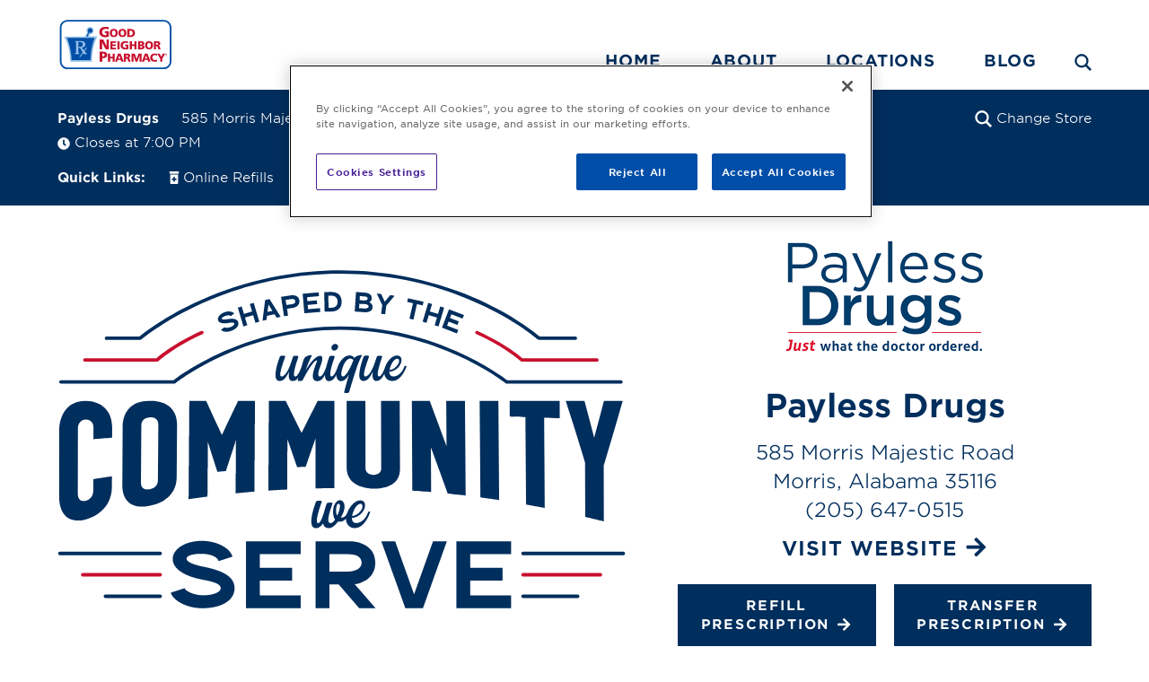

--- FILE ---
content_type: text/html; charset=UTF-8
request_url: https://www.mygnp.com/pharmacies/payless-drugs-morris-al-35116-1370/
body_size: 40646
content:
<!DOCTYPE html>
<html lang="en-US">

<head>
	<link rel='canonical' href='//www.mygnp.com/pharmacies/payless-drugs-morris-al-35116-1370/'>	<link rel="dns-prefetch" href="https://maps.googleapis.com"><link rel="dns-prefetch" href="https://www.google.com"><link rel="dns-prefetch" href="https://www.google-analytics.com"><link rel="dns-prefetch" href="https://cdn.shortpixel.ai"><link rel="dns-prefetch" href="https://maps.gstatic.com">
	<!-- Google Tag Manager a.g 5/21/2018 update for GTM -->
	<script>
		(function(w, d, s, l, i) {
			w[l] = w[l] || [];
			w[l].push({
				'gtm.start': new Date().getTime(),
				event: 'gtm.js'
			});
			var f = d.getElementsByTagName(s)[0],
				j = d.createElement(s),
				dl = l != 'dataLayer' ? '&l=' + l : '';
			j.async = true;
			j.src = 'https://www.googletagmanager.com/gtm.js?id=' + i + dl;
			f.parentNode.insertBefore(j, f);
		})(window, document, 'script', 'dataLayer', 'GTM-NXGGK8');
	</script>
	<!-- End Google Tag Manager -->
	<script>
		window.dataLayer = window.dataLayer || [];

		function gtag() {
			dataLayer.push(arguments);
		}
	</script>

	<meta charset="UTF-8" />
	<meta http-equiv="X-UA-Compatible" content="IE=Edge" />

	<!--iOS Smart App Banner-->
	
	 
	
	<title>
		Payless Drugs | Morris, AL 	</title>

	
<meta name='description' content='Visit Payless Drugs in Morris, AL for competitive pricing and personalized service beyond simply filling prescriptions.' />
<meta name='robots' content='max-image-preview:large' />
<link rel="alternate" title="oEmbed (JSON)" type="application/json+oembed" href="https://www.mygnp.com/pharmacies/wp-json/oembed/1.0/embed?url=https%3A%2F%2Fwww.mygnp.com%2Fpharmacies%2Fpayless-drugs-morris-al-35116-1370%2F" />
<link rel="alternate" title="oEmbed (XML)" type="text/xml+oembed" href="https://www.mygnp.com/pharmacies/wp-json/oembed/1.0/embed?url=https%3A%2F%2Fwww.mygnp.com%2Fpharmacies%2Fpayless-drugs-morris-al-35116-1370%2F&#038;format=xml" />
		<meta property="og:url" content="https://www.mygnp.com/pharmacies/payless-drugs-morris-al-35116-1370/" />
		<meta property="og:type" content="business.business" />
		<meta property="og:title" content="Payless Drugs | Morris, AL" />
				<meta property="business:contact_data:phone_number" content="(205) 647-0515" />
		<meta property="business:contact_data:street_address" content="585 Morris Majestic Road" />
		<meta property="business:contact_data:locality" content="Morris" />
		<meta property="business:contact_data:region" content="AL" />
		<meta property="business:contact_data:postal_code" content="35116" />
		<meta property="business:contact_data:country_name" content="US" />
		<meta property="place:location:latitude" content="33.747410" />
		<meta property="place:location:longitude" content="-86.809890" />
							<meta property="business:hours:day" content="sunday" />
					<meta property="business:hours:start" content="18:00" />
					<meta property="business:hours:end" content="18:00" />
										<meta property="business:hours:day" content="monday" />
					<meta property="business:hours:start" content="08:00" />
					<meta property="business:hours:end" content="19:00" />
										<meta property="business:hours:day" content="tuesday" />
					<meta property="business:hours:start" content="08:00" />
					<meta property="business:hours:end" content="19:00" />
										<meta property="business:hours:day" content="wednesday" />
					<meta property="business:hours:start" content="08:00" />
					<meta property="business:hours:end" content="19:00" />
										<meta property="business:hours:day" content="thursday" />
					<meta property="business:hours:start" content="08:00" />
					<meta property="business:hours:end" content="19:00" />
										<meta property="business:hours:day" content="friday" />
					<meta property="business:hours:start" content="08:00" />
					<meta property="business:hours:end" content="19:00" />
										<meta property="business:hours:day" content="saturday" />
					<meta property="business:hours:start" content="09:00" />
					<meta property="business:hours:end" content="15:00" />
					<style id='wp-img-auto-sizes-contain-inline-css' type='text/css'>
img:is([sizes=auto i],[sizes^="auto," i]){contain-intrinsic-size:3000px 1500px}
/*# sourceURL=wp-img-auto-sizes-contain-inline-css */
</style>
<link rel='preload' as='style' onload="this.onload=null;this.rel='stylesheet';document.getElementById('slick-nopreload').remove();" id='slick' href='https://www.mygnp.com/pharmacies/wp-content/themes/gnptheme/css/slick.min.css?ver=1.8.0' type='text/css' media='all' />
<link rel='stylesheet' id='slick-nopreload' href='https://www.mygnp.com/pharmacies/wp-content/themes/gnptheme/css/slick.min.css?ver=1.8.0' type='text/css' media='all' /><link rel='preload' as='style' onload="this.onload=null;this.rel='stylesheet';document.getElementById('slick-theme-nopreload').remove();" id='slick-theme' href='https://www.mygnp.com/pharmacies/wp-content/themes/gnptheme/css/slick-theme.min.css?ver=1.8.0' type='text/css' media='all' />
<link rel='stylesheet' id='slick-theme-nopreload' href='https://www.mygnp.com/pharmacies/wp-content/themes/gnptheme/css/slick-theme.min.css?ver=1.8.0' type='text/css' media='all' /><link rel='preload' as='style' onload="this.onload=null;this.rel='stylesheet';document.getElementById('slick-lightbox-nopreload').remove();" id='slick-lightbox' href='https://www.mygnp.com/pharmacies/wp-content/themes/gnptheme/css/slick-lightbox.min.css?ver=1.6.0' type='text/css' media='all' />
<link rel='stylesheet' id='slick-lightbox-nopreload' href='https://www.mygnp.com/pharmacies/wp-content/themes/gnptheme/css/slick-lightbox.min.css?ver=1.6.0' type='text/css' media='all' /><style id='wp-block-library-inline-css' type='text/css'>
:root{--wp-block-synced-color:#7a00df;--wp-block-synced-color--rgb:122,0,223;--wp-bound-block-color:var(--wp-block-synced-color);--wp-editor-canvas-background:#ddd;--wp-admin-theme-color:#007cba;--wp-admin-theme-color--rgb:0,124,186;--wp-admin-theme-color-darker-10:#006ba1;--wp-admin-theme-color-darker-10--rgb:0,107,160.5;--wp-admin-theme-color-darker-20:#005a87;--wp-admin-theme-color-darker-20--rgb:0,90,135;--wp-admin-border-width-focus:2px}@media (min-resolution:192dpi){:root{--wp-admin-border-width-focus:1.5px}}.wp-element-button{cursor:pointer}:root .has-very-light-gray-background-color{background-color:#eee}:root .has-very-dark-gray-background-color{background-color:#313131}:root .has-very-light-gray-color{color:#eee}:root .has-very-dark-gray-color{color:#313131}:root .has-vivid-green-cyan-to-vivid-cyan-blue-gradient-background{background:linear-gradient(135deg,#00d084,#0693e3)}:root .has-purple-crush-gradient-background{background:linear-gradient(135deg,#34e2e4,#4721fb 50%,#ab1dfe)}:root .has-hazy-dawn-gradient-background{background:linear-gradient(135deg,#faaca8,#dad0ec)}:root .has-subdued-olive-gradient-background{background:linear-gradient(135deg,#fafae1,#67a671)}:root .has-atomic-cream-gradient-background{background:linear-gradient(135deg,#fdd79a,#004a59)}:root .has-nightshade-gradient-background{background:linear-gradient(135deg,#330968,#31cdcf)}:root .has-midnight-gradient-background{background:linear-gradient(135deg,#020381,#2874fc)}:root{--wp--preset--font-size--normal:16px;--wp--preset--font-size--huge:42px}.has-regular-font-size{font-size:1em}.has-larger-font-size{font-size:2.625em}.has-normal-font-size{font-size:var(--wp--preset--font-size--normal)}.has-huge-font-size{font-size:var(--wp--preset--font-size--huge)}.has-text-align-center{text-align:center}.has-text-align-left{text-align:left}.has-text-align-right{text-align:right}.has-fit-text{white-space:nowrap!important}#end-resizable-editor-section{display:none}.aligncenter{clear:both}.items-justified-left{justify-content:flex-start}.items-justified-center{justify-content:center}.items-justified-right{justify-content:flex-end}.items-justified-space-between{justify-content:space-between}.screen-reader-text{border:0;clip-path:inset(50%);height:1px;margin:-1px;overflow:hidden;padding:0;position:absolute;width:1px;word-wrap:normal!important}.screen-reader-text:focus{background-color:#ddd;clip-path:none;color:#444;display:block;font-size:1em;height:auto;left:5px;line-height:normal;padding:15px 23px 14px;text-decoration:none;top:5px;width:auto;z-index:100000}html :where(.has-border-color){border-style:solid}html :where([style*=border-top-color]){border-top-style:solid}html :where([style*=border-right-color]){border-right-style:solid}html :where([style*=border-bottom-color]){border-bottom-style:solid}html :where([style*=border-left-color]){border-left-style:solid}html :where([style*=border-width]){border-style:solid}html :where([style*=border-top-width]){border-top-style:solid}html :where([style*=border-right-width]){border-right-style:solid}html :where([style*=border-bottom-width]){border-bottom-style:solid}html :where([style*=border-left-width]){border-left-style:solid}html :where(img[class*=wp-image-]){height:auto;max-width:100%}:where(figure){margin:0 0 1em}html :where(.is-position-sticky){--wp-admin--admin-bar--position-offset:var(--wp-admin--admin-bar--height,0px)}@media screen and (max-width:600px){html :where(.is-position-sticky){--wp-admin--admin-bar--position-offset:0px}}

/*# sourceURL=wp-block-library-inline-css */
</style><style id='global-styles-inline-css' type='text/css'>
:root{--wp--preset--aspect-ratio--square: 1;--wp--preset--aspect-ratio--4-3: 4/3;--wp--preset--aspect-ratio--3-4: 3/4;--wp--preset--aspect-ratio--3-2: 3/2;--wp--preset--aspect-ratio--2-3: 2/3;--wp--preset--aspect-ratio--16-9: 16/9;--wp--preset--aspect-ratio--9-16: 9/16;--wp--preset--color--black: #000000;--wp--preset--color--cyan-bluish-gray: #abb8c3;--wp--preset--color--white: #ffffff;--wp--preset--color--pale-pink: #f78da7;--wp--preset--color--vivid-red: #cf2e2e;--wp--preset--color--luminous-vivid-orange: #ff6900;--wp--preset--color--luminous-vivid-amber: #fcb900;--wp--preset--color--light-green-cyan: #7bdcb5;--wp--preset--color--vivid-green-cyan: #00d084;--wp--preset--color--pale-cyan-blue: #8ed1fc;--wp--preset--color--vivid-cyan-blue: #0693e3;--wp--preset--color--vivid-purple: #9b51e0;--wp--preset--gradient--vivid-cyan-blue-to-vivid-purple: linear-gradient(135deg,rgb(6,147,227) 0%,rgb(155,81,224) 100%);--wp--preset--gradient--light-green-cyan-to-vivid-green-cyan: linear-gradient(135deg,rgb(122,220,180) 0%,rgb(0,208,130) 100%);--wp--preset--gradient--luminous-vivid-amber-to-luminous-vivid-orange: linear-gradient(135deg,rgb(252,185,0) 0%,rgb(255,105,0) 100%);--wp--preset--gradient--luminous-vivid-orange-to-vivid-red: linear-gradient(135deg,rgb(255,105,0) 0%,rgb(207,46,46) 100%);--wp--preset--gradient--very-light-gray-to-cyan-bluish-gray: linear-gradient(135deg,rgb(238,238,238) 0%,rgb(169,184,195) 100%);--wp--preset--gradient--cool-to-warm-spectrum: linear-gradient(135deg,rgb(74,234,220) 0%,rgb(151,120,209) 20%,rgb(207,42,186) 40%,rgb(238,44,130) 60%,rgb(251,105,98) 80%,rgb(254,248,76) 100%);--wp--preset--gradient--blush-light-purple: linear-gradient(135deg,rgb(255,206,236) 0%,rgb(152,150,240) 100%);--wp--preset--gradient--blush-bordeaux: linear-gradient(135deg,rgb(254,205,165) 0%,rgb(254,45,45) 50%,rgb(107,0,62) 100%);--wp--preset--gradient--luminous-dusk: linear-gradient(135deg,rgb(255,203,112) 0%,rgb(199,81,192) 50%,rgb(65,88,208) 100%);--wp--preset--gradient--pale-ocean: linear-gradient(135deg,rgb(255,245,203) 0%,rgb(182,227,212) 50%,rgb(51,167,181) 100%);--wp--preset--gradient--electric-grass: linear-gradient(135deg,rgb(202,248,128) 0%,rgb(113,206,126) 100%);--wp--preset--gradient--midnight: linear-gradient(135deg,rgb(2,3,129) 0%,rgb(40,116,252) 100%);--wp--preset--font-size--small: 13px;--wp--preset--font-size--medium: 20px;--wp--preset--font-size--large: 36px;--wp--preset--font-size--x-large: 42px;--wp--preset--spacing--20: 0.44rem;--wp--preset--spacing--30: 0.67rem;--wp--preset--spacing--40: 1rem;--wp--preset--spacing--50: 1.5rem;--wp--preset--spacing--60: 2.25rem;--wp--preset--spacing--70: 3.38rem;--wp--preset--spacing--80: 5.06rem;--wp--preset--shadow--natural: 6px 6px 9px rgba(0, 0, 0, 0.2);--wp--preset--shadow--deep: 12px 12px 50px rgba(0, 0, 0, 0.4);--wp--preset--shadow--sharp: 6px 6px 0px rgba(0, 0, 0, 0.2);--wp--preset--shadow--outlined: 6px 6px 0px -3px rgb(255, 255, 255), 6px 6px rgb(0, 0, 0);--wp--preset--shadow--crisp: 6px 6px 0px rgb(0, 0, 0);}:where(.is-layout-flex){gap: 0.5em;}:where(.is-layout-grid){gap: 0.5em;}body .is-layout-flex{display: flex;}.is-layout-flex{flex-wrap: wrap;align-items: center;}.is-layout-flex > :is(*, div){margin: 0;}body .is-layout-grid{display: grid;}.is-layout-grid > :is(*, div){margin: 0;}:where(.wp-block-columns.is-layout-flex){gap: 2em;}:where(.wp-block-columns.is-layout-grid){gap: 2em;}:where(.wp-block-post-template.is-layout-flex){gap: 1.25em;}:where(.wp-block-post-template.is-layout-grid){gap: 1.25em;}.has-black-color{color: var(--wp--preset--color--black) !important;}.has-cyan-bluish-gray-color{color: var(--wp--preset--color--cyan-bluish-gray) !important;}.has-white-color{color: var(--wp--preset--color--white) !important;}.has-pale-pink-color{color: var(--wp--preset--color--pale-pink) !important;}.has-vivid-red-color{color: var(--wp--preset--color--vivid-red) !important;}.has-luminous-vivid-orange-color{color: var(--wp--preset--color--luminous-vivid-orange) !important;}.has-luminous-vivid-amber-color{color: var(--wp--preset--color--luminous-vivid-amber) !important;}.has-light-green-cyan-color{color: var(--wp--preset--color--light-green-cyan) !important;}.has-vivid-green-cyan-color{color: var(--wp--preset--color--vivid-green-cyan) !important;}.has-pale-cyan-blue-color{color: var(--wp--preset--color--pale-cyan-blue) !important;}.has-vivid-cyan-blue-color{color: var(--wp--preset--color--vivid-cyan-blue) !important;}.has-vivid-purple-color{color: var(--wp--preset--color--vivid-purple) !important;}.has-black-background-color{background-color: var(--wp--preset--color--black) !important;}.has-cyan-bluish-gray-background-color{background-color: var(--wp--preset--color--cyan-bluish-gray) !important;}.has-white-background-color{background-color: var(--wp--preset--color--white) !important;}.has-pale-pink-background-color{background-color: var(--wp--preset--color--pale-pink) !important;}.has-vivid-red-background-color{background-color: var(--wp--preset--color--vivid-red) !important;}.has-luminous-vivid-orange-background-color{background-color: var(--wp--preset--color--luminous-vivid-orange) !important;}.has-luminous-vivid-amber-background-color{background-color: var(--wp--preset--color--luminous-vivid-amber) !important;}.has-light-green-cyan-background-color{background-color: var(--wp--preset--color--light-green-cyan) !important;}.has-vivid-green-cyan-background-color{background-color: var(--wp--preset--color--vivid-green-cyan) !important;}.has-pale-cyan-blue-background-color{background-color: var(--wp--preset--color--pale-cyan-blue) !important;}.has-vivid-cyan-blue-background-color{background-color: var(--wp--preset--color--vivid-cyan-blue) !important;}.has-vivid-purple-background-color{background-color: var(--wp--preset--color--vivid-purple) !important;}.has-black-border-color{border-color: var(--wp--preset--color--black) !important;}.has-cyan-bluish-gray-border-color{border-color: var(--wp--preset--color--cyan-bluish-gray) !important;}.has-white-border-color{border-color: var(--wp--preset--color--white) !important;}.has-pale-pink-border-color{border-color: var(--wp--preset--color--pale-pink) !important;}.has-vivid-red-border-color{border-color: var(--wp--preset--color--vivid-red) !important;}.has-luminous-vivid-orange-border-color{border-color: var(--wp--preset--color--luminous-vivid-orange) !important;}.has-luminous-vivid-amber-border-color{border-color: var(--wp--preset--color--luminous-vivid-amber) !important;}.has-light-green-cyan-border-color{border-color: var(--wp--preset--color--light-green-cyan) !important;}.has-vivid-green-cyan-border-color{border-color: var(--wp--preset--color--vivid-green-cyan) !important;}.has-pale-cyan-blue-border-color{border-color: var(--wp--preset--color--pale-cyan-blue) !important;}.has-vivid-cyan-blue-border-color{border-color: var(--wp--preset--color--vivid-cyan-blue) !important;}.has-vivid-purple-border-color{border-color: var(--wp--preset--color--vivid-purple) !important;}.has-vivid-cyan-blue-to-vivid-purple-gradient-background{background: var(--wp--preset--gradient--vivid-cyan-blue-to-vivid-purple) !important;}.has-light-green-cyan-to-vivid-green-cyan-gradient-background{background: var(--wp--preset--gradient--light-green-cyan-to-vivid-green-cyan) !important;}.has-luminous-vivid-amber-to-luminous-vivid-orange-gradient-background{background: var(--wp--preset--gradient--luminous-vivid-amber-to-luminous-vivid-orange) !important;}.has-luminous-vivid-orange-to-vivid-red-gradient-background{background: var(--wp--preset--gradient--luminous-vivid-orange-to-vivid-red) !important;}.has-very-light-gray-to-cyan-bluish-gray-gradient-background{background: var(--wp--preset--gradient--very-light-gray-to-cyan-bluish-gray) !important;}.has-cool-to-warm-spectrum-gradient-background{background: var(--wp--preset--gradient--cool-to-warm-spectrum) !important;}.has-blush-light-purple-gradient-background{background: var(--wp--preset--gradient--blush-light-purple) !important;}.has-blush-bordeaux-gradient-background{background: var(--wp--preset--gradient--blush-bordeaux) !important;}.has-luminous-dusk-gradient-background{background: var(--wp--preset--gradient--luminous-dusk) !important;}.has-pale-ocean-gradient-background{background: var(--wp--preset--gradient--pale-ocean) !important;}.has-electric-grass-gradient-background{background: var(--wp--preset--gradient--electric-grass) !important;}.has-midnight-gradient-background{background: var(--wp--preset--gradient--midnight) !important;}.has-small-font-size{font-size: var(--wp--preset--font-size--small) !important;}.has-medium-font-size{font-size: var(--wp--preset--font-size--medium) !important;}.has-large-font-size{font-size: var(--wp--preset--font-size--large) !important;}.has-x-large-font-size{font-size: var(--wp--preset--font-size--x-large) !important;}
/*# sourceURL=global-styles-inline-css */
</style>

<style id='classic-theme-styles-inline-css' type='text/css'>
/*! This file is auto-generated */
.wp-block-button__link{color:#fff;background-color:#32373c;border-radius:9999px;box-shadow:none;text-decoration:none;padding:calc(.667em + 2px) calc(1.333em + 2px);font-size:1.125em}.wp-block-file__button{background:#32373c;color:#fff;text-decoration:none}
/*# sourceURL=/wp-includes/css/classic-themes.min.css */
</style>
<style type='text/css' media='all' id='core-css'>@charset "UTF-8";@import url('https://fonts.googleapis.com/css?family=Roboto:300,300i,400,500,500i,700');@font-face{font-family:'Gotham';src:url('/wp-content/themes/gnptheme/assets/fonts/gotham/woff2/GothamSSm-XLight_Web.woff2') format('woff2'),url('/wp-content/themes/gnptheme/assets/fonts/gotham/woff/GothamSSm-XLight_Web.woff') format('woff');font-weight:200;font-style:normal;font-display:swap}@font-face{font-family:'Gotham';src:url('/wp-content/themes/gnptheme/assets/fonts/gotham/woff2/GothamSSm-XLightItalic_Web.woff2') format('woff2'),url('/wp-content/themes/gnptheme/assets/fonts/gotham/woff/GothamSSm-XLightItalic_Web.woff') format('woff');font-weight:200;font-style:italic;font-display:swap}@font-face{font-family:'Gotham';src:url('/wp-content/themes/gnptheme/assets/fonts/gotham/woff2/GothamSSm-Light_Web.woff2') format('woff2'),url('/wp-content/themes/gnptheme/assets/fonts/gotham/woff/GothamSSm-Light_Web.woff') format('woff');font-weight:300;font-style:normal;font-display:swap}@font-face{font-family:'Gotham';src:url('/wp-content/themes/gnptheme/assets/fonts/gotham/woff2/GothamSSm-LightItalic_Web.woff2') format('woff2'),url('/wp-content/themes/gnptheme/assets/fonts/gotham/woff/GothamSSm-LightItalic_Web.woff') format('woff');font-weight:300;font-style:italic;font-display:swap}@font-face{font-family:'Gotham';src:url('/wp-content/themes/gnptheme/assets/fonts/gotham/woff2/GothamSSm-Book_Web.woff2') format('woff2'),url('/wp-content/themes/gnptheme/assets/fonts/gotham/woff/GothamSSm-Book_Web.woff') format('woff');font-weight:400;font-style:normal;font-display:swap}@font-face{font-family:'Gotham';src:url('/wp-content/themes/gnptheme/assets/fonts/gotham/woff2/GothamSSm-BookItalic_Web.woff2') format('woff2'),url('/wp-content/themes/gnptheme/assets/fonts/gotham/woff/GothamSSm-BookItalic_Web.woff') format('woff');font-weight:400;font-style:italic;font-display:swap}@font-face{font-family:'Gotham';src:url('/wp-content/themes/gnptheme/assets/fonts/gotham/woff2/GothamSSm-Medium_Web.woff2') format('woff2'),url('/wp-content/themes/gnptheme/assets/fonts/gotham/woff/GothamSSm-Medium_Web.woff') format('woff');font-weight:500;font-style:normal;font-display:swap}@font-face{font-family:'Gotham';src:url('/wp-content/themes/gnptheme/assets/fonts/gotham/woff2/GothamSSm-MediumItalic_Web.woff2') format('woff2'),url('/wp-content/themes/gnptheme/assets/fonts/gotham/woff/GothamSSm-MediumItalic_Web.woff') format('woff');font-weight:500;font-style:italic;font-display:swap}@font-face{font-family:'Gotham';src:url('/wp-content/themes/gnptheme/assets/fonts/gotham/woff2/GothamSSm-Bold_Web.woff2') format('woff2'),url('/wp-content/themes/gnptheme/assets/fonts/gotham/woff/GothamSSm-Bold_Web.woff') format('woff');font-weight:700;font-style:normal;font-display:swap}@font-face{font-family:'Gotham';src:url('/wp-content/themes/gnptheme/assets/fonts/gotham/woff2/GothamSSm-BoldItalic_Web.woff2') format('woff2'),url('/wp-content/themes/gnptheme/assets/fonts/gotham/woff/GothamSSm-BoldItalic_Web.woff') format('woff');font-weight:700;font-style:italic;font-display:swap}@font-face{font-family:'Gotham';src:url('/wp-content/themes/gnptheme/assets/fonts/gotham/woff2/GothamSSm-Black_Web.woff2') format('woff2'),url('/wp-content/themes/gnptheme/assets/fonts/gotham/woff/GothamSSm-Black_Web.woff') format('woff');font-weight:800;font-style:normal;font-display:swap}@font-face{font-family:'Gotham';src:url('/wp-content/themes/gnptheme/assets/fonts/gotham/woff2/GothamSSm-BlackItalic_Web.woff2') format('woff2'),url('/wp-content/themes/gnptheme/assets/fonts/gotham/woff/GothamSSm-BlackItalic_Web.woff') format('woff');font-weight:800;font-style:italic;font-display:swap}@font-face{font-family:"gnp";src:url("/wp-content/themes/gnptheme/assets/fonts/gnp.eot");src:url("/wp-content/themes/gnptheme/assets/fonts/gnp.eot?#iefix") format("embedded-opentype"),url("/wp-content/themes/gnptheme/assets/fonts/gnp.woff") format("woff"),url("/wp-content/themes/gnptheme/assets/fonts/gnp.ttf") format("truetype"),url("/wp-content/themes/gnptheme/assets/fonts/gnp.svg#gnp") format("svg");font-weight:normal;font-style:normal;font-display:swap}@font-face{font-family:'slick';font-weight:normal;font-style:normal;src:url('/wp-content/themes/gnptheme/assets/fonts/slick/slick.eot');src:url('/wp-content/themes/gnptheme/assets/fonts/slick/slick.eot?#iefix') format('embedded-opentype'),url('/wp-content/themes/gnptheme/assets/fonts/slick/slick.woff') format('woff'),url('/wp-content/themes/gnptheme/assets/fonts/slick/slick.ttf') format('truetype'),url('/wp-content/themes/gnptheme/assets/fonts/slick/slick.svg#slick') format('svg')}[data-icon]:before{font-family:"gnp" !important;content:attr(data-icon);font-style:normal !important;font-weight:normal !important;font-variant:normal !important;text-transform:none !important;speak:none;line-height:1;transition:all 300ms ease-in-out;-webkit-font-smoothing:antialiased;-moz-osx-font-smoothing:grayscale}a [data-icon]:before{transition:none}[class^="icon-"]:before,[class*=" icon-"]:before{font-family:"gnp" !important;font-style:normal !important;font-weight:normal !important;font-variant:normal !important;text-transform:none !important;speak:none;transition:all 300ms ease-in-out;line-height:1;-webkit-font-smoothing:antialiased;-moz-osx-font-smoothing:grayscale}a [class^="icon-"]:before,a [class*=" icon-"]:before{transition:none}.icon-envelope-o:before{content:"\61"}.icon-map-marker:before{content:"\63"}.icon-search-1:before{content:"\64"}.icon-check:before{content:"\65"}.icon-arrow-down:before{content:"\62"}.icon-arrow-left:before{content:"\66"}.icon-arrow-up:before{content:"\68"}.icon-quote:before{content:"\69"}.icon-twitter-square:before{content:"\6b"}.icon-facebook-square:before{content:"\6a"}.icon-pinterest-square:before{content:"\6d"}.icon-print:before{content:"\6c"}.icon-angle-right:before{content:"\70"}.icon-angle-left:before{content:"\71"}.icon-bars:before{content:"\72"}.icon-instagram:before{content:"\73"}.icon-exclamation-circle:before{content:"\6e"}.icon-times:before{content:"\6f"}.icon-envelope:before{content:"\75"}.icon-phone:before{content:"\76"}.icon-usd:before{content:"\77"}.icon-bullhorn:before{content:"\78"}.icon-user:before{content:"\79"}.icon-camera:before{content:"\7a"}.icon-align-left:before{content:"\41"}.icon-location-arrow:before{content:"\42"}.icon-ios-world:before{content:"\43"}.icon-clock-o:before{content:"\44"}.icon-angle-double-down:before{content:"\46"}.icon-angle-double-up:before{content:"\47"}.icon-crosshair-aim:before{content:"\48"}.icon-page-pdf:before{content:"\4a"}.icon-headphones:before{content:"\49"}.icon-play:before{content:"\4b"}.icon-caret-down:before{content:"\4d"}.icon-cross:before{content:"\4c"}.icon-youtube-square:before{content:"\74"}.icon-linkedin-square:before{content:"\4e"}.icon-refill-copy:before{content:"\45"}.icon-circle:before{content:"\4f"}.icon-gnp-search:before{content:"\50"}.icon-mobile:before{content:"\52"}.icon-globe:before{content:"\51"}.icon-gnp-clock:before{content:"\53"}.icon-gnp-email:before{content:"\54"}.icon-prescription-bottle:before{content:"\56"}.icon-store:before{content:"\57"}.icon-arrow-right:before{content:"\58"}.icon-angle-down:before{content:"\5a"}.icon-angle-up:before{content:"\30"}*{min-height:0;min-width:0}html{height:100%;font-size:11px;font-family:'Gotham',Helvetica,Arial,sans-serif;line-height:1.45}@media screen and (min-width:860px){html{font-size:12px}}@media screen and (min-width:960px){html{font-size:13px}}@media screen and (min-width:1100px){}@media screen and (min-width:1280px){}@media screen and (min-width:1600px){}html ul{list-style:none;margin-bottom:1.5em}html h2{text-align:center;padding-bottom:20px;line-height:1.3}html h3{text-align:center;line-height:1.3}html h4{line-height:1.3}html h6{font-size:1.68rem}html p{line-height:1.45}body{background-color:#ffffff;height:100%;margin:0;box-sizing:border-box;font-family:'Gotham',Helvetica,Arial,sans-serif;color:#767676}*,*:before,*:after{box-sizing:border-box}a{text-decoration:none;color:#004ea8;-webkit-transition:all .3s ease-in-out;-moz-transition:all .3s ease-in-out;-o-transition:all .3s ease-in-out;-ms-transition:all .3s ease-in-out;transition:all .3s ease-in-out}a img{border:none}a:hover{color:#002e5d}html{background-color:white}p{color:#4c4d4d}ul{list-style:none;color:#4c4d4d;margin:0}h1,h2,h3,h4,h5,h6{margin:0}h1{font-family:'Gotham',Helvetica,Arial,sans-serif;color:#002e5d;font-weight:600;font-size:3.111rem}@media screen and (min-width:1280px){h1{font-size:3.3rem}}h2{margin-top:30px;margin-bottom:15px;font-size:2.8rem;font-weight:600;color:#002e5d;padding-bottom:20px;padding-top:25px}@media screen and (min-width:1280px){h2{font-size:3.1rem}}h3{color:#002e5d;font-size:2.3rem}@media screen and (min-width:1280px){h3{font-size:2.5rem}}h4{font-size:1.8rem;color:#002e5d;font-weight:600}h5{font-size:1.6rem}h6{font-size:1.5rem}p,li{font-size:1.4rem;font-weight:300;color:#4c4d4d}p.blue,li.blue{color:#002e5d}tr,td{font-size:1.3rem;font-weight:300;color:#4c4d4d}.alignright{float:right;margin-left:30px}.alignleft{float:left;margin-right:30px}.aligncenter{display:block;margin-left:auto;margin-right:auto}.light-blue{background-color:#f2f4f7}.header-shim{margin-top:90.48px}.wrapper{max-width:90%;margin:0 auto}.title-combo-2{overflow:hidden}.title-combo-2>*{padding-top:25px;padding-bottom:25px}.title-combo-2>*:first-child{float:left}.title-combo-2>*:nth-child(2){float:right}.pag-container{text-align:center;margin-top:40px;margin-bottom:40px}.pag-container h4{color:#002e5d;font-size:1.5rem;text-transform:uppercase;margin-bottom:20px;letter-spacing:1px}.pag-container .pag-container-inner{display:-webkit-flex;display:-moz-flex;display:-ms-flexbox;display:flex;-webkit-justify-content:center;-moz-justify-content:center;-ms-justify-content:center;justify-content:center}.pag-container .page-numbers{border:1px solid #002e5d;display:inline-block;text-align:center;color:#002e5d;font-weight:600;font-size:1.1rem;padding:10px 8px;text-transform:uppercase;margin:0 -0.5px;letter-spacing:.1em;line-height:1}.pag-container .page-numbers:hover{color:#004ea8}div#pagination .page-numbers{font-size:1.4rem}span.page-numbers.current{background-color:#002e5d;color:#FFF;border-color:#002e5d}span.page-numbers.current:hover{color:white}span.page-numbers.dots{border:0}.pharmacies-forms{text-align:center;padding-top:2em;padding-bottom:2em}.pharmacies-forms br{display:none}.pharmacies-forms input[type="text"],.pharmacies-forms input[type="tel"],.pharmacies-forms input[type="email"],.pharmacies-forms input[type="file"],.pharmacies-forms select,.pharmacies-forms input[type="submit"]{font-size:1em;padding:.5em;border-radius:20px;font-family:'Montserrat';color:#231f20;width:13%;min-width:250px !important;margin:3%;border:1px solid #d1d3d4;background-color:#f2f2f2;padding-left:1em;box-sizing:border-box;vertical-align:top}.pharmacies-forms input[type="text"]::-webkit-input-placeholder,.pharmacies-forms input[type="tel"]::-webkit-input-placeholder,.pharmacies-forms input[type="email"]::-webkit-input-placeholder,.pharmacies-forms input[type="file"]::-webkit-input-placeholder,.pharmacies-forms select::-webkit-input-placeholder,.pharmacies-forms input[type="submit"]::-webkit-input-placeholder{color:#231f20}.pharmacies-forms input[type="text"]:-moz-placeholder,.pharmacies-forms input[type="tel"]:-moz-placeholder,.pharmacies-forms input[type="email"]:-moz-placeholder,.pharmacies-forms input[type="file"]:-moz-placeholder,.pharmacies-forms select:-moz-placeholder,.pharmacies-forms input[type="submit"]:-moz-placeholder{color:#231f20}.pharmacies-forms input[type="text"]::-moz-placeholder,.pharmacies-forms input[type="tel"]::-moz-placeholder,.pharmacies-forms input[type="email"]::-moz-placeholder,.pharmacies-forms input[type="file"]::-moz-placeholder,.pharmacies-forms select::-moz-placeholder,.pharmacies-forms input[type="submit"]::-moz-placeholder{color:#231f20}.pharmacies-forms input[type="text"]:-ms-input-placeholder,.pharmacies-forms input[type="tel"]:-ms-input-placeholder,.pharmacies-forms input[type="email"]:-ms-input-placeholder,.pharmacies-forms input[type="file"]:-ms-input-placeholder,.pharmacies-forms select:-ms-input-placeholder,.pharmacies-forms input[type="submit"]:-ms-input-placeholder{color:#231f20}.pharmacies-forms input[type="text"]:focus,.pharmacies-forms input[type="tel"]:focus,.pharmacies-forms input[type="email"]:focus,.pharmacies-forms input[type="file"]:focus,.pharmacies-forms select:focus,.pharmacies-forms input[type="submit"]:focus{outline:none;border:1px solid #f3ce3f}.pharmacies-forms input[type="submit"]{background-color:#e51937;text-align:left;color:white;border-width:0}.pharmacies-forms div.form-section{border:1px solid #d1d3d4;padding:1.2em;padding-bottom:1em;width:50%;background-color:#f2f2f2;margin:1% auto}.pharmacies-forms div.form-section span{display:block;margin-bottom:.1em}.pharmacies-forms div.form-section span,.pharmacies-forms div.form-section label{font-size:1.2em;font-family:'Montserrat';color:#231f20;padding:.1em}.pharmacies-forms div.form-section input{background-color:white}.pharmacies-forms div.age{width:13%;margin:3%;display:inline-block;min-width:250px}.pharmacies-forms div.age span{display:block;font-size:.9em;padding-left:12px}.pharmacies-forms div.age input[type="text"]{width:100%;margin:0}.pharmacies-forms#find-out-form{text-align:left}.pharmacies-forms#find-out-form form{display:flex;flex-wrap:wrap;max-width:250px;margin-left:auto;margin-right:auto}.pharmacies-forms#find-out-form form>*{flex:1 1 auto}.form-intro{display:inline-block;vertical-align:top;padding-top:2em}.pharmacies-forms#visit-form{display:inline-block;text-align:left;padding-left:0;padding-right:0}.pharmacies-forms#visit-form input[type="text"]{display:block;width:48%;margin:1em}.pharmacies-forms#visit-form input[type="submit"]{width:20%;display:block;margin:1em;cursor:pointer}.pharmacies-forms#visit-form select{display:block;width:48%;margin:1em}.pharmacies-forms#visit-form div.age{width:48%;margin:1em;display:block}.pharmacies-forms#visit-form div.age span{padding-left:15px}.pharmacies-forms#visit-form div.age input[type="text"]{margin:0}.content a{font-weight:bold}.content ul.blognav{display:-webkit-flex;display:-moz-flex;display:-ms-flexbox;display:flex}.content ul.blognav li{width:50%}.content ul.blognav li:before,.content ul.blognav li:after{font-family:'gnp';color:#e51937;vertical-align:middle}.content ul.blognav li a:hover{color:#e51937}.content ul.blognav li.prev:before{content:"\6f";margin-right:6px}.content ul.blognav li.next{text-align:right}.content ul.blognav li.next:after{content:"\61";margin-left:6px}ul.green-arrow-list{margin-top:15px;margin-bottom:15px}ul.green-arrow-list li{list-style:none;padding-left:25px;padding-top:8px;padding-bottom:8px}ul.green-arrow-list li:before{font-family:'gnp';content:"\6c";color:#8fa03a;vertical-align:middle;margin-right:5px}.fancybox-nav span{visibility:visible !important}.hide-on-mobile{display:none}.hide-on-desktop{display:block}.location-search-wrapper{max-width:430px;display:flex}.location-search-wrapper>*{flex:1 1 auto;height:40px;box-sizing:border-box;border:0;align-items:center}.location-search-wrapper>.icon-search-1{height:61px;color:white;max-width:61px;font-size:23px;background-color:#004ea8;text-align:center;transition:color 100ms ease-in-out}.location-search-wrapper>.icon-search-1:before{display:block;margin-top:13px;font-size:36px}.location-search-wrapper input{margin:0;height:60px;font-size:18px;padding-left:10px;padding-right:10px;color:#767676;font-family:'Gotham',Helvetica,Arial,sans-serif;width:initial;max-width:initial;outline:none;border-radius:0}.location-search-wrapper input:focus+.icon-search-1{color:#bcbec0}.search-menu-bar #searchform{max-width:485px;display:flex;margin:0 auto}.search-menu-bar #searchform input{height:62px;padding:0 10px;border:none;font-size:18px;color:#4c4d4d;font-family:'Gotham',Helvetica,Arial,sans-serif}.search-menu-bar #searchform input:focus{outline:none}.search-menu-bar #searchform input:focus button{color:#bcbec0}.search-menu-bar #searchform:focus button{color:#bcbec0}.search-menu-bar #searchform button{background-color:white;height:40px;margin-left:0;border:none;font-size:25px;color:#E31837}.search-menu-bar #searchform button:hover{color:#bcbec0}.search-menu-bar #searchform button .icon-search-1:before{margin-top:5px}@media screen and (min-width:560px){.pharmacies-forms#visit-form input[type="text"],.pharmacies-forms#visit-form input[type="text"],.pharmacies-forms#visit-form input[type="tel"],.pharmacies-forms#visit-form input[type="email"],.pharmacies-forms#visit-form input[type="file"],.pharmacies-forms#visit-form select,.pharmacies-forms#visit-form input[type="submit"]{width:43%;display:inline-block;vertical-align:top}.pharmacies-forms#visit-form div.age{width:43%;display:inline-block}.pharmacies-forms#visit-form div.age input[type="text"]{width:100%}.pharmacies-forms#find-out-form form{max-width:800px}.pharmacies-forms#find-out-form form>*{margin:18px;min-width:calc(50% - (18px*2)) !important;max-width:calc(50% - (18px*2))}.pharmacies-forms#find-out-form form input,.pharmacies-forms#find-out-form form select{height:37px}}@media screen and (min-width:860px){.form-intro{width:41%}.pharmacies-forms#visit-form{width:46%}.pharmacies-forms input[type="text"],.pharmacies-forms input[type="tel"],.pharmacies-forms input[type="email"],.pharmacies-forms input[type="file"],.pharmacies-forms select,.pharmacies-forms input[type="submit"]{margin:1%}.pharmacies-forms div.age{margin:1%}.pharmacies-forms div.age input[type="text"]{margin:0}margin0 h1.super-title{padding-top:40px;padding-bottom:40px;font-size:60px}h3{font-size:2.4rem}h4{font-size:2rem}.hide-on-mobile{display:block}.hide-on-desktop{display:none !important}}@media screen and (min-width:960px){.pharmacies-forms br{display:block}.pharmacies-forms#find-out-form form{max-width:1000px}.pharmacies-forms#find-out-form form>*{min-width:calc(33% - (18px*3)) !important;max-width:calc(33% - (18px*3))}}img{max-width:100%;height:auto}.body-wrapper{max-width:auto;margin-left:0;margin-right:0;padding-right:22px;padding-left:22px}.width-limit{max-width:1280px;margin-right:auto;margin-left:auto;background-color:#fff;position:relative}.middle-icon{display:inline-block;line-height:100%;vertical-align:middle}.orange{color:#0067b1}.red{color:#e51937}.burgandy{color:#ac333a}.yellow{color:#f3ce3f}.green{color:#8fa03a}.blue{color:#0067b1}.blue-bg{background-color:#0067b1}.offwhite{color:#f2f2f2}.lightgrey{color:#bcbec0}.grey{color:#58595b}.nearblack{color:#231f20}.white{color:#fff}.black{color:#000}.super{vertical-align:super;font-size:.7em}.content-block{padding-top:40px;padding-bottom:35px}.content h2{text-align:left}.bubble-button{border:2px solid #f3ce3f;border-radius:30px;color:#e51937;font-family:'Montserrat';font-weight:bold;font-size:16px;padding:6px 12px;display:inline-block}.bubble-button [class^="icon-"]:before,.bubble-button [class*=" icon-"]:before{color:#0067b1;margin-left:8px;vertical-align:middle}.icon-list [class^="icon-"]:before,.icon-list [class*=" icon-"]:before{color:#002e5d;margin-right:5px;vertical-align:middle;display:inline-block;margin-top:-3px;font-size:14px}.icon-list li{padding-top:2px;padding-bottom:2px;font-size:19px;font-family:'Montserrat';white-space:nowrap}.read-more{color:#002e5d;font-family:'Gotham',Helvetica,Arial,sans-serif;text-transform:uppercase}.read-more span .icon-arrow-right{margin-left:8px}.date{font-size:1.4rem;color:#002e5d;text-transform:uppercase;letter-spacing:1px}.one-row-flex{display:-webkit-flex;display:-moz-flex;display:-ms-flexbox;display:flex;-webkit-justify-content:space-between;-moz-justify-content:space-between;-ms-justify-content:space-between;justify-content:space-between}.one-row-flex>*{-webkit-flex:1 1 auto;-moz-flex:1 1 auto;-o-flex:1 1 auto;-ms-flex:1 1 auto;flex:1 1 auto}.content-item-list{margin-bottom:35px}.content-item-list>div{margin-top:35px}.location-card p{font-family:'Gotham',Helvetica,Arial,sans-serif;color:#4c4d4d;margin:5px 0 6px 0;font-size:1.4rem}.location-card p.location-title,.location-card h4{color:#002e5d;font-size:2rem;font-weight:600}.location-card .icon-list{padding:0;margin:0}.location-card .icon-list li{font-family:'Gotham',Helvetica,Arial,sans-serif;font-size:18px;display:inline;padding-right:15px}.content-block form.pharmacy-search-bar{text-align:center}ul.social-icons{list-style:none}ul.social-icons li{display:inline-block;white-space:nowrap;background-position:0 0;margin-right:40px}ul.social-icons li:last-child{margin:0}ul.social-icons li a{width:100%;height:100%;font-size:28px;display:table}ul.social-icons li a:before{-webkit-transition:all .3s ease-in-out;-moz-transition:all .3s ease-in-out;-o-transition:all .3s ease-in-out;-ms-transition:all .3s ease-in-out;transition:all .3s ease-in-out;color:#32A2B8;vertical-align:middle}ul.social-icons li a:hover:before{opacity:.6}ul.pagination{margin-top:20px;margin-bottom:20px}ul.pagination li{border:1px solid #bcbec0;display:inline-block;width:28px;height:28px;text-align:center;font-weight:bolder;margin-top:3em;margin-bottom:2em;margin-right:.5em;font-size:1.1em}ul.pagination li:hover a{color:#1f2d57}ul.pagination li a{color:#e51937}ul.pagination li.selected{background-color:#8fa03a;color:#FFF;border-color:#8fa03a}ul.pagination a,ul.pagination span{display:block;padding:5px 6px}input[type='submit'].submitted{background:#f2f2f2 !important;color:#231f20 !important}.star-rating>span{color:#FDE36C;display:inline-block;position:relative;width:1.1em;font-size:36px}.star-rating>span.active:before{content:"\2605";position:absolute}.link-red-arrow::before{font-family:"mygnp-icons";speak:none;-webkit-font-smoothing:antialiased;-moz-osx-font-smoothing:grayscale;content:"\61";color:#e51937;vertical-align:middle}@media screen and (min-width:575px){.header-shim{margin-top:90.48px}}@media screen and (min-width:860px){.body-wrapper{padding-right:50px;padding-left:50px}}.comingsoon{border-radius:20px;background:#f3ce3f;padding:5px 15px;font-size:90%;color:#000;margin:0 0 5px 0;font-weight:bold;display:inline-block;letter-spacing:.05em;text-transform:uppercase;white-space:nowrap}h1 .comingsoon{font-size:.35em}h4 .comingsoon{font-size:.3em}.title-box .comingsoon{position:relative;top:-15px}.main-sidebar .comingsoon{margin-bottom:10px}.widget{margin-bottom:1.6em}.widget h3{font-size:2.66666rem;color:#32A2B8;margin-bottom:.8em}.widget.widget_categories,.widget.custom_categories{margin-top:40px}.widget.widget_categories h3,.widget.custom_categories h3{color:#002e5d;font-size:2.5rem;font-weight:600}.widget.widget_categories ul,.widget.custom_categories ul{text-align:center;padding-left:0;margin-left:0}.widget.widget_categories li,.widget.custom_categories li{font-size:1.6rem;margin-bottom:5px;line-height:1.4}.widget.widget_categories li a,.widget.custom_categories li a{padding:5px;display:inline-block}#searchform{text-align:left}#searchform input[type=text]{height:62px;border:1px solid #767676;padding:5px 15px;display:inline-block;width:calc(100% - 92px);max-width:400px;vertical-align:middle;font-size:1.33333rem;color:#4c4d4d;font-family:'Gotham',Helvetica,Arial,sans-serif}#searchform input[type=text]:focus{outline-color:#004ea8}#searchform button{height:62px;width:61px;background-color:#002e5d;color:#fff;border:none;font-size:23px;margin-left:-6px;padding:8px 10px 1px 10px;cursor:pointer;display:inline-block;vertical-align:middle;-webkit-transition:all .3s ease-in-out;-moz-transition:all .3s ease-in-out;-o-transition:all .3s ease-in-out;-ms-transition:all .3s ease-in-out;transition:all .3s ease-in-out}#searchform button:hover{color:#FFF;background-color:#004ea8;border:1px solid #004ea8}#searchform button:before{font-size:36px}#blog-widget #searchform{text-align:center}.button-container{text-align:center}.button{border:1px solid #E31837;background-color:#E31837;color:#fff;font-weight:600;padding:15px 30px;font-size:1.11111rem;text-transform:uppercase;display:inline-block;-webkit-transition:all .3s ease-in-out;-moz-transition:all .3s ease-in-out;-o-transition:all .3s ease-in-out;-ms-transition:all .3s ease-in-out;transition:all .3s ease-in-out}.button:hover{color:#FFF;background-color:#e35d71;border:1px solid #e35d71}.wow{visibility:hidden}.ani-link.red{text-decoration:none;-webkit-transition:all .3s ease-in-out;-moz-transition:all .3s ease-in-out;-o-transition:all .3s ease-in-out;-ms-transition:all .3s ease-in-out;transition:all .3s ease-in-out;position:relative;display:inline-block}.ani-link.red:after{content:"";position:absolute;top:100%;height:2px;width:0;left:0;background-color:#E31837;-webkit-transition:.5s ease all .3s;-moz-transition:.5s ease all .3s;-o-transition:.5s ease all .3s;-ms-transition:.5s ease all .3s;transition:.5s ease all .3s}.ani-link.red:hover{color:#E31837}.ani-link.red:hover:after{width:100%}.ani-link.white{text-decoration:none;-webkit-transition:all .3s ease-in-out;-moz-transition:all .3s ease-in-out;-o-transition:all .3s ease-in-out;-ms-transition:all .3s ease-in-out;transition:all .3s ease-in-out;position:relative;display:inline-block}.ani-link.white:after{content:"";position:absolute;top:100%;height:2px;width:0;left:0;background-color:#fff;-webkit-transition:.5s ease all .3s;-moz-transition:.5s ease all .3s;-o-transition:.5s ease all .3s;-ms-transition:.5s ease all .3s;transition:.5s ease all .3s}.ani-link.white:hover{color:#fff}.ani-link.white:hover:after{width:100%}.img-container{overflow:hidden}.img-container a{position:relative;float:left;width:100%}.img-container a:before{-webkit-transition:all .3s ease-in-out;-moz-transition:all .3s ease-in-out;-o-transition:all .3s ease-in-out;-ms-transition:all .3s ease-in-out;transition:all .3s ease-in-out;content:"";background-color:#fff;opacity:0;height:100%;width:100%;position:absolute;z-index:1}.img-container a img{-webkit-transition:all .5s;-moz-transition:all .5s;-o-transition:all .5s;-ms-transition:all .5s;transition:all .5s;display:block}.img-container a:hover:before{opacity:.2}.img-container a:hover img{-webkit-transform:scale(1.05);-moz-transform:scale(1.05);-ms-transform:scale(1.05);transform:scale(1.05)}#browser-warning{z-index:999;position:fixed;padding:0 3%;width:calc(100% - 6%);background-color:#E31837;display:-webkit-flex;display:-moz-flex;display:-ms-flexbox;display:flex;-webkit-box-align:center;-ms-flex-align:center;-webkit-align-items:center;-moz-align-items:center;-ms-align-items:center;align-items:center;color:#fff;overflow:hidden;top:0}.admin-bar #browser-warning{top:32px}#browser-warning p{font-size:1rem;padding:10px 10px;margin:0}#browser-warning a{color:#fff}#browser-warning a:hover{opacity:.8}#browser-warning [class^="icon-"]:before,#browser-warning [class*=" icon-"]:before{top:2px;position:relative;font-size:1.2em}#browser-warning .text{-ms-flex-positive:1;-webkit-flex-grow:1;-moz-flex-grow:1;-o-flex-wragrowp:1;-ms-flex-grow:1;flex-grow:1}#browser-warning .icon-exclamation-circle,#browser-warning .close{flex:none}.screen-reader-text{clip:rect(1px, 1px, 1px, 1px);position:absolute !important}.screen-reader-text:hover,.screen-reader-text:active,.screen-reader-text:focus{background-color:#f1f1f1;border-radius:3px;box-shadow:0 0 2px 2px rgba(0,0,0,0.6);clip:auto !important;color:#21759b;display:block;font-size:14px;font-weight:bold;height:auto;left:5px;line-height:normal;padding:15px 23px 14px;text-decoration:none;top:5px;width:auto;z-index:100000}.cc-window{z-index:99}.cc-window.cc-floating{padding:2.5em !important;max-width:30em !important}.cc-window .cc-message,.cc-window .cc-btn{font-family:'Gotham',Helvetica,Arial,sans-serif;font-size:1.5rem}.cc-window .cc-message{color:#002e5d}.cc-window .cc-btn{text-transform:uppercase;padding:15px 30px;font-family:'Gotham',Helvetica,Arial,sans-serif}.cc-color-override-688562145.cc-window{box-shadow:0 2px 10px 0 rgba(0,0,0,0.2)}.cc-color-override--454493485 .cc-btn:hover,.cc-color-override--454493485 .cc-btn:focus{background-color:#003b77 !important}.cc-revoke{font-family:'Gotham',Helvetica,Arial,sans-serif !important}span.italic{font-style:italic}#footer .not-mobile{display:none}p.large{font-size:1.5rem}.margin-top-bottom{margin:70px auto}.padding-bottom{padding-bottom:70px}.padding-bottom h1,.padding-bottom h2,.padding-bottom h3{margin-top:0}.padding-top{padding-top:70px}.padding-top h1,.padding-top h2,.padding-top h3{margin-top:0}.padding-top-bottom{padding-top:70px;padding-bottom:70px}.padding-top-bottom h1,.padding-top-bottom h2,.padding-top-bottom h3{padding-top:0}.button-bg{display:inline-block;background-color:#002e5d;color:white;padding:18px;text-transform:uppercase;font-weight:600;font-size:1.3rem;letter-spacing:1px}.button-bg span.icon-arrow-right{display:inline-block;margin-top:1px;margin-left:8px;color:white;font-size:1.6rem}.button-bg:hover{background-color:#2e4d72;color:white}.read-more{display:inline-block;color:#002e5d;font-size:1.8rem;font-weight:600;letter-spacing:1px;position:relative}.read-more:after{content:"";position:absolute;top:105%;left:0;background-color:#E31837;width:0;height:3px;-webkit-transition:.3s ease all;-moz-transition:.3s ease all;-o-transition:.3s ease all;-ms-transition:.3s ease all;transition:.3s ease all}span.icon-arrow-right{display:inline-block;margin-left:8px;color:#002e5d;font-size:1.5rem;vertical-align:middle}.button-more .read-more{font-size:1.4rem}.button-more span.icon-arrow-right{margin-left:5px;font-size:1.5rem}.button-more:hover .read-more:after{width:100%}.red-separator{position:relative;margin-bottom:40px}.red-separator:after{content:"";position:absolute;left:0;bottom:-20px;width:45px;height:3px;background-color:#E31837}span.underline{position:relative}span.underline:after{content:"";position:absolute;top:105%;left:0;background-color:#E31837;width:0;height:3px;-webkit-transition:.3s ease all;-moz-transition:.3s ease all;-o-transition:.3s ease all;-ms-transition:.3s ease all;transition:.3s ease all}a.link-underline:hover span.underline:after{width:100%}table.sym-table{margin-bottom:30px;border:none}table.sym-table thead td{border-bottom:3px solid #002e5d;font-weight:bold;color:#002e5d;padding:10px}table.sym-table tbody th{border-bottom:3px solid #d9e0e7;color:#4c4d4d;background:#f2f4f7;text-align:left;padding:10px;font-weight:normal}table.sym-table tbody td{border-bottom:3px solid #f2f4f7;color:#4c4d4d;padding:10px}.g-recaptcha .grecaptcha-badge{width:70px !important;overflow:hidden;transition:all 300ms ease !important;left:4px}.g-recaptcha .grecaptcha-badge:hover{width:256px !important}@media screen and (min-width:400px){.pag-container .page-numbers{font-size:1.4rem;padding:10px 11px}}@media screen and (min-width:620px){table.sym-table thead td{padding:10px 20px 10px 50px}table.sym-table thead td:first-child{padding-left:10px}table.sym-table tbody td{padding:10px 20px 10px 50px}#footer .mobile{display:none}#footer .not-mobile{display:block}}@media screen and (min-width:735px){.margin-top-bottom{margin:70px auto}.padding-bottom{padding-bottom:70px}.padding-top-bottom{padding-top:70px;padding-bottom:70px}.button-bg{padding:18px 25px}}@media screen and (min-width:860px){.widget.widget_categories,.widget.custom_categories{margin-top:70px}}@media screen and (min-width:1140px){.red-separator{margin-bottom:40px}.red-separator:after{bottom:-20px}}@media screen and (min-width:1380px){h2{font-size:3.2rem}h4{font-size:2.1rem}.margin-top-bottom{margin:80px auto}.padding-bottom{padding-bottom:80px}.padding-top-bottom{padding-top:80px;padding-bottom:80px}.button-bg{padding:20px 25px}}@media screen and (max-width:1020px){#header .not-mobile ul li a:after{display:none}.featured-page h4:after{display:none}.read-more:after{display:none}}@import url('https://fonts.googleapis.com/css?family=Roboto:300,300i,400,500,500i,700');.location-content .location-hero{margin-top:30px;margin-bottom:30px}.location-content .hero-graphic{margin-top:40px}.location-content .location-info{margin-top:35px}.location-content h1{text-align:center;line-height:1.2}.location-content .contact-info{margin-top:15px;margin-bottom:10px;padding:0;text-align:center}.location-content .contact-info li{font-size:1.9rem;color:#002e5d}.location-content .contact-info a{color:#002e5d}.location-content .contact-info a:hover{color:#004ea8}.location-content .visit-site{margin-bottom:15px;text-align:center}.location-content .visit-site .read-more{font-size:1.9rem}.location-content .visit-site span.icon-arrow-right{margin-left:8px;padding-bottom:5px;font-size:1.9rem}.location-content .online-refill:first-child{margin-bottom:15px}.location-content .online-refill{margin-top:10px;text-align:center}.location-content .online-refill a{min-width:290px;padding:18px 15px;font-size:1.3rem}.location-content h2{color:#002e5d;padding:0}.location-content .about-us-text a{color:#002e5d;font-weight:400;text-decoration:underline}.localpage-sections section{padding-top:60px;padding-bottom:60px;border-bottom:3px solid #f2f4f7}.localpage-sections section h2{margin-top:0;margin-bottom:25px}.localpage-sections section.gallery h2{margin-bottom:30px}.localpage-sections section:first-child{padding-top:80px}.localpage-sections section:last-of-type{border:none}.localpage-sections section.gallery{padding-bottom:80px}.slick-track{margin-left:auto;margin-right:auto}section.banner{padding:0 0 40px 0}.boxes-section{background-color:#f2f4f7;padding-top:60px;padding-bottom:30px}.boxes-section .prescription-link{margin:20px auto}.box-heading img{width:105px}.boxes .box{max-width:550px;margin:0 auto 45px auto;text-align:center}.boxes .box h2{margin-top:8px;margin-bottom:5px;font-size:2.3rem;color:#002e5d;text-align:center}.boxes .box p,.boxes .box li{color:#002e5d;font-size:1.35rem}.boxes .box p{margin-top:15px;margin-bottom:5px}.boxes .box p.covid-warning{margin-bottom:20px;font-weight:600;color:#ce0c2a;font-size:1.24rem;line-height:1.3}.boxes .box a.button-more{display:inline-block;margin-top:10px}.boxes .box.hours ul{display:table;border-collapse:collapse;padding:0;margin:0;text-align:left;margin-left:auto;margin-right:auto;margin-top:15px}.boxes .box.hours ul li{padding-bottom:10px}.boxes .box.hours ul span{display:block}.boxes .box.new p span{font-style:italic}.about-us-text{margin-top:20px;text-align:center}.fp-badge{margin-top:30px;text-align:center}.fp-badge .badge-container{margin:auto}.fp-badge p{margin-top:5px;margin-bottom:0}.fp-badge a.fp-link{text-decoration:underline}.fp-badge a.fp-link:hover{color:#002e5d}.store-contact{margin-top:40px;text-align:center}.store-contact .social-icons{margin-top:20px;margin-bottom:0;padding:0}.store-contact .social-icons li{margin-right:30px}.store-contact .social-icons li a{display:inline-block;font-size:32px}.store-contact .social-icons li span{color:#002e5d;transition:all 300ms ease-in-out}.store-contact .social-icons li span:hover{color:#004ea8}#jd-callout .img-container{text-align:center;max-width:240px;margin:0 auto}#jd-callout h3{margin-top:20px;margin-bottom:45px;text-align:center}#jd-callout .red-separator:after{bottom:-22px;left:50%;transform:translateX(-50%)}.services ul{margin-left:0;margin-bottom:0;padding-left:20px;list-style-type:disc;text-align:left}.services li{line-height:1.3;margin-bottom:10px}.services .circular-button{margin-top:30px;text-align:center}.logo-container{padding:0 0 20px 0;text-align:center}.logo-container img{max-width:100%}.store-links-container{display:block;margin:15px auto}.news-item{margin-bottom:30px}.news-item h3{text-align:left;font-size:1.8rem;color:#002e5d}.news-item p{margin-top:5px;margin-bottom:10px}.news-item a.button-more{display:inline-block;margin-top:-2px}.news-item:last-child{margin-bottom:0}.gallery-wrapper .slick-slider{overflow:visible}.gallery-wrapper .slick-slide{margin:0 10px}.gallery-wrapper .gallery-wrapper{margin:0 -10px}.gallery-wrapper .gallery-img-container,.gallery-wrapper .yt-item iframe{height:calc(100vw - (22px*2))}.gallery-wrapper .gallery-img-container img,.gallery-wrapper .yt-item iframe img{width:100%;height:100%;object-fit:cover}.gallery-wrapper .yt-item iframe{width:100%}.gallery-wrapper .slick-prev,.gallery-wrapper .slick-next{top:47%;transform:translateY(-50%);background:none;width:auto;height:auto}.gallery-wrapper .slick-prev:hover:before,.gallery-wrapper .slick-next:hover:before{color:#004ea8}.gallery-wrapper .slick-prev{left:-25px}.gallery-wrapper .slick-next{right:-25px}.gallery-wrapper .slick-prev:before,.gallery-wrapper .slick-next:before{font-family:"gnp";font-size:40px;color:#002e5d;transition:all 300ms ease-in-out}.gallery-wrapper .slick-prev:before{content:"\71"}.gallery-wrapper .slick-next:before{content:"\70"}#prescription{padding-top:70px;padding-bottom:70px;background-color:#f2f4f7}section.hipaa{text-align:center;background-color:#004ea8;padding-top:50px;padding-bottom:50px}section.hipaa h3,section.hipaa p{color:white}section.hipaa p{margin-top:10px;margin-bottom:30px}section.hipaa #hipaa-modal h3{color:#002e5d}section.hipaa #hipaa-modal p{color:#4c4d4d}section.hipaa .link-button span.icon-arrow-right{margin-top:2px}#off_site_modal{display:none;opacity:0;position:fixed;top:0;right:0;bottom:0;left:0;z-index:1000;background-color:rgba(0,0,0,0.5);transition:opacity 250ms ease-in-out}#off_site_modal p.candidate-link{word-break:break-all}#off_site_modal.enabled{display:block}#off_site_modal.visible{opacity:1}#off_site_modal .modal-content{background-color:#fff;width:90%;position:relative;top:50%;transform:translateY(-50%);padding:20px;margin-left:auto;margin-right:auto}#off_site_modal .link-button{margin-left:0;margin-right:20px;border:none;display:inline-block;min-width:75px}#off_site_modal .link-button.off-site-cancel{background-color:#4c4d4d;height:62px;cursor:pointer;transition:all 300ms ease-in-out}#off_site_modal .link-button.off-site-cancel:hover{transition:all 300ms ease-in-out;background-color:#595a5a}#manufacturer .image-container{margin:-15px auto 10px auto}#manufacturer p.tagline{color:#002e5d;text-transform:uppercase;letter-spacing:1px}#manufacturer h3{text-align:center}#manufacturer .red-separator:after{left:50%;transform:translateX(-50%)}#hipaa-modal,#telehealth-modal,#opportunity-modal{position:fixed;width:100%;height:100%;top:0;right:0;z-index:99;display:-webkit-flex;display:-moz-flex;display:-ms-flexbox;display:flex;-webkit-justify-content:center;-moz-justify-content:center;-ms-justify-content:center;justify-content:center;-webkit-align-items:center;-moz-align-items:center;-ms-align-items:center;align-items:center}#hipaa-modal:before,#telehealth-modal:before,#opportunity-modal:before{width:100%;height:100%;content:"";background-color:#000;opacity:.6;position:absolute;top:0;right:0;z-index:-1}#hipaa-modal a,#telehealth-modal a,#opportunity-modal a{color:#002e5d}#hipaa-modal a:hover,#telehealth-modal a:hover,#opportunity-modal a:hover{color:#004ea8}#hipaa-modal p,#telehealth-modal p,#opportunity-modal p{font-size:1.3rem}#hipaa-modal .modal-container,#telehealth-modal .modal-container,#opportunity-modal .modal-container{background:#f2f4f7;width:90%;padding:30px 20px;height:80%;display:-webkit-flex;display:-moz-flex;display:-ms-flexbox;display:flex;-webkit-flex-flow:column;-moz-flex-flow:column;-ms-flex-flow:column;flex-flow:column;-webkit-align-items:flex-end;-moz-align-items:flex-end;-ms-align-items:flex-end;align-items:flex-end}#hipaa-modal .modal-container .modal-top,#telehealth-modal .modal-container .modal-top,#opportunity-modal .modal-container .modal-top{align-self:flex-start;display:-webkit-flex;display:-moz-flex;display:-ms-flexbox;display:flex;-webkit-justify-content:space-between;-moz-justify-content:space-between;-ms-justify-content:space-between;justify-content:space-between;width:100%;margin-bottom:20px;-webkit-align-items:center;-moz-align-items:center;-ms-align-items:center;align-items:center}#hipaa-modal .modal-container .modal-top .icon-times:before,#telehealth-modal .modal-container .modal-top .icon-times:before,#opportunity-modal .modal-container .modal-top .icon-times:before{font-size:20px}#hipaa-modal .modal-container .modal-content{width:100%;height:100%;overflow-y:scroll;border:1px solid #bbb;padding:20px}#hipaa-modal .modal-container .modal-content .notice{text-align:left}#hipaa-modal .modal-container .modal-content .address{text-align:left}#telehealth-modal,#opportunity-modal{display:none}#telehealth-modal .modal-container,#opportunity-modal .modal-container{background:#002e5d url("/wp-content/themes/gnptheme/assets/img/telehealth/telehealth-background-mobile-v2.jpg") no-repeat center bottom;background-size:cover}#telehealth-modal .modal-container a,#opportunity-modal .modal-container a{color:white}#telehealth-modal .modal-container .button-bg,#opportunity-modal .modal-container .button-bg{background-color:#004ea8;margin-top:20px}#telehealth-modal .modal-container .button-bg:hover,#opportunity-modal .modal-container .button-bg:hover{background-color:#2e4d72}#telehealth-modal .modal-container .modal-top,#opportunity-modal .modal-container .modal-top{-webkit-justify-content:flex-end;-moz-justify-content:flex-end;-ms-justify-content:flex-end;justify-content:flex-end;margin-bottom:0}#telehealth-modal .modal-container .modal-top .close-button .icon-times:before,#opportunity-modal .modal-container .modal-top .close-button .icon-times:before{font-size:25px}#telehealth-modal .modal-container .modal-content,#opportunity-modal .modal-container .modal-content{width:100%;height:100%;padding:20px;padding-top:0;display:-webkit-flex;display:-moz-flex;display:-ms-flexbox;display:flex;-webkit-flex-flow:column;-moz-flex-flow:column;-ms-flex-flow:column;flex-flow:column;-webkit-align-items:flex-start;-moz-align-items:flex-start;-ms-align-items:flex-start;align-items:flex-start;-webkit-justify-content:flex-start;-moz-justify-content:flex-start;-ms-justify-content:flex-start;justify-content:flex-start}#telehealth-modal .modal-container .modal-content h3,#opportunity-modal .modal-container .modal-content h3,#telehealth-modal .modal-container .modal-content p,#opportunity-modal .modal-container .modal-content p{text-align:left;color:white}#telehealth-modal .modal-container .modal-content h3,#opportunity-modal .modal-container .modal-content h3{font-size:2.3rem}#telehealth-modal .modal-container .modal-content p,#opportunity-modal .modal-container .modal-content p{font-size:1.3rem}@media screen and (min-width:600px){#telehealth-modal .modal-container,#opportunity-modal .modal-container{background:#002e5d url("/wp-content/themes/gnptheme/assets/img/telehealth/telehealth-background-v2.jpg") no-repeat center;background-size:cover}#telehealth-modal .modal-container .modal-content,#opportunity-modal .modal-container .modal-content{-webkit-justify-content:center;-moz-justify-content:center;-ms-justify-content:center;justify-content:center;align-self:flex-start;width:70%}#telehealth-modal .modal-container .modal-content h3,#opportunity-modal .modal-container .modal-content h3,#telehealth-modal .modal-container .modal-content p,#opportunity-modal .modal-container .modal-content p{text-align:left;color:white}}#opportunity-modal .modal-container{background:#002e5d url("/wp-content/themes/gnptheme/assets/img/opportunity-modal-background-mobile.jpg") no-repeat center bottom;background-size:cover}#opportunity-modal .modal-container .button-bg span{position:relative;top:2px}@media screen and (max-width:599px){#opportunity-modal .modal-container .button-bg{font-size:12px;letter-spacing:0;padding:12px}}@media screen and (min-width:600px){#opportunity-modal .modal-container{background:url("/wp-content/themes/gnptheme/assets/img/opportunity-modal-background.jpg") no-repeat center;background-size:cover}}.location-template-default .content-block{text-align:center}.location-template-default .location-back{margin-top:20px;margin-bottom:30px}@media screen and (min-width:370px){.boxes .box.hours ul .dayname{display:inline-block;min-width:110px}.boxes .box.hours ul .daytime{display:inline-block}}@media screen and (min-width:400px){.boxes .box.hours ul .dayname{min-width:135px}}@media screen and (min-width:456px){.boxes .box.hours ul li{display:table-row;border-bottom:solid transparent 10px}.boxes .box.hours ul li>*{display:table-cell}.boxes .box.hours ul .dayname{padding-right:30px}}@media screen and (min-width:525px){.location-content .location-hero{margin-top:40px}.location-content .hero-graphic{width:80%;margin-left:auto;margin-right:auto}.location-content .location-info{margin-top:50px}}@media screen and (min-width:580px){.location-content .hero-graphic{margin-top:50px}.boxes .box.hours ul .dayname{min-width:160px}.gallery-wrapper .gallery-img-container,.gallery-wrapper .yt-item iframe{height:calc( ( 100vw - (22px * 2) - (15px * 4) ) / 2 )}.gallery-wrapper .slick-prev:before,.gallery-wrapper .slick-next:before{font-size:48px}.gallery-wrapper .slick-prev{left:-35px}.gallery-wrapper .slick-next{right:-35px}}@media screen and (min-width:630px){.refill-links{display:flex;justify-content:center}.online-refill:nth-child(2){margin-left:20px}.location-content .online-refill{margin-top:5px}.location-content .online-refill:first-child{margin-bottom:0}.location-content .online-refill a{min-width:unset;max-width:200px;padding:12px 15px}.location-content .online-refill a span.icon-arrow-right{font-size:1.4rem}#jd-callout .callout-inner{display:flex;justify-content:space-between;align-items:center}#jd-callout .img-container{flex:2;margin-right:30px;text-align:left}#jd-callout .text{flex:3}#jd-callout h3{margin-top:0;max-width:570px;text-align:left}#jd-callout .red-separator:after{left:0;transform:none}#manufacturer h3{text-align:left}#manufacturer .red-separator:after{left:0;transform:none}.services ul{display:flex;flex-wrap:wrap;justify-content:space-between;max-width:580px;margin-left:auto;margin-right:auto}.services li{width:250px}.services li:nth-child(odd){margin-right:25px}#manufacturer{display:flex;justify-content:space-between;align-items:center}#manufacturer .image-container{flex:2;margin:0 30px 0 0}#manufacturer .text{flex:3}}@media screen and (min-width:735px){#off_site_modal .link-button.off-site-cancel{height:66px}}@media (min-width:768px){.location-content .hero-graphic{margin-top:60px;width:80%}.services ul{max-width:630px;padding-left:40px}.services li{width:275px}.services li:nth-child(odd){margin-right:30px}}@media screen and (min-width:860px){.location-content .hero-graphic{margin-top:70px}.online-refill:nth-child(2){margin-left:35px}.location-content .online-refill a{max-width:235px;padding:15px;letter-spacing:1.8px}.location-content .online-refill a span.icon-arrow-right{font-size:1.4rem}.store-contact{margin-top:50px}.store-contact .social-icons{margin-top:30px}#jd-callout .img-container{flex:1;margin-right:55px}#jd-callout .text{flex:2}#jd-callout h3{font-size:2.4rem}.services ul{max-width:735px;padding-left:50px}.services li{width:315px}.services li:nth-child(odd){margin-right:25px}#manufacturer .image-container{flex:1.5;margin:0 55px 0 0}#manufacturer .text{flex:2}.gallery-wrapper .gallery-img-container,.gallery-wrapper .yt-item iframe{height:calc( ( (100vw - 10vw ) - (15px * 5) ) / 3 )}.gallery-wrapper .slick-prev:before,.gallery-wrapper .slick-next:before{font-size:55px}.gallery-wrapper .slick-prev{left:-40px}.gallery-wrapper .slick-next{right:-40px}#off_site_modal .link-button.off-site-cancel{height:70px}.boxes .box p.covid-warning{font-size:1.3rem;margin-bottom:10px}}@media screen and (min-width:960px){.boxes .box p.covid-warning{font-size:1.25rem}}@media (min-width:1080px){.location-content .hero-graphic{width:60%}section.banner{padding-bottom:60px}.localpage-sections section{padding-top:70px;padding-bottom:70px}.localpage-sections section.gallery{padding-bottom:90px}#prescription{padding-top:80px;padding-bottom:80px}section.about .follow{display:flex}section.about .follow h6{margin-bottom:8px}section.about .follow .social-icons{padding-left:60px}section.about .services ul{margin-left:132px;max-width:780px;display:flex;flex-wrap:wrap}section.about .services ul li{padding-right:30px;width:45%}.news-item{margin-bottom:35px}.news-item h3{font-size:1.9rem}.logo-container img{max-width:475px}section.hipaa{padding-top:70px;padding-bottom:70px}#off_site_modal .modal-content{max-width:1000px;padding:40px}.slick-items .slick-prev,.slick-items .slick-next{width:45px}.slick-items .slick-prev:before,.slick-items .slick-next:before{font-weight:bold;font-size:50px}section.staff{padding-top:80px;padding-bottom:50px}section.staff h2{margin-bottom:25px}section.staff .staff-members img{margin-bottom:12px}section.staff .staff-members .staff-detail h6{font-size:28px}section.staff .staff-members .staff-detail span{font-size:20px}section.staff .slick-mask{width:1015px}section.staff .slick-items{width:1021px}section.staff .slick-items .staff-member{width:333px}section.staff .slick-items img,section.staff .slick-items .placeholder,section.staff .slick-items iframe{width:333px;height:333px}section.staff .slick-items .slick-prev,section.staff .slick-items .slick-next{height:333px}.store-links-container{margin:0 auto}#hipaa-modal .modal-container,#telehealth-modal .modal-container,#opportunity-modal .modal-container{width:70%;padding:40px}#telehealth-modal .modal-container .modal-content h3,#opportunity-modal .modal-container .modal-content h3{font-size:3.2rem}#telehealth-modal .modal-container .modal-content p,#opportunity-modal .modal-container .modal-content p{font-size:1.75rem}}@media screen and (min-width:1140px){.boxes{display:flex}.boxes .box-heading{min-height:110px}.boxes .box{max-width:none;flex:1 1 100%;margin-right:25px}.boxes .box h2{font-size:1.7rem}.boxes .box:last-of-type{margin-right:0}.boxes .box p,.boxes .box ul li{font-size:1.25rem}.boxes .box p.covid-warning{font-size:1.03rem}.boxes .box.hours ul .dayname,.boxes .box.hours ul .daytime{display:inline-block}.boxes .box.hours ul .dayname{min-width:110px;padding-right:0}.services ul{max-width:860px;padding-left:65px}.services li{width:360px}.services li:nth-child(odd){margin-right:40px}.gallery-wrapper .slick-prev:before,.gallery-wrapper .slick-next:before{font-size:68px}.gallery-wrapper .slick-prev{left:-55px}.gallery-wrapper .slick-next{right:-55px}}@media screen and (min-width:1160px){.location-content .location-hero{display:flex;flex-direction:row-reverse;align-items:center;justify-content:space-between;margin-top:30px}.location-content .hero-graphic{width:55%;margin-left:0;margin-top:0}.location-content .location-info{width:40%;margin-top:0}.location-content h1{font-size:2.8rem}.location-content .contact-info li{font-size:1.7rem}.location-content .visit-site .read-more{font-size:1.7rem}.location-content .online-refill:nth-child(2){margin-left:20px}.location-content .visit-site{margin-bottom:7px}.location-content .online-refill{margin-top:9px}.location-content .online-refill a{max-width:235px;padding:12px;font-size:1.12rem}.location-content .online-refill a span.icon-arrow-right{font-size:1.25rem}}@media screen and (min-width:1240px){.box-heading img{width:85px}.boxes .box-heading{min-height:90px}.boxes .box p,.boxes .box li{font-size:1.25rem}.boxes .box.hours ul .dayname,.boxes .box.hours ul .daytime{display:inline-block}.boxes .box.hours ul{margin-left:auto}.boxes .box.hours ul .dayname{min-width:120px}.boxes .box.hours ul li>*:first-child{padding-right:0}}@media screen and (min-width:1220px){.store-thank-you{position:relative;min-height:91vh}.store-thank-you #footer{position:absolute;bottom:0}}@media screen and (min-width:1360px){.boxes-section{padding-top:75px;padding-bottom:35px}.boxes .box{margin-right:40px}.boxes .box h2{font-size:2.4rem}.boxes .box p,.boxes .box ul li{font-size:1.38rem}.boxes .box.hours ul{margin-top:calc(1em + 5px)}.boxes .box.hours ul li{border-bottom:solid transparent 5px}.boxes .box.hours ul li>*:first-child{padding-right:20px}.boxes .box.hours ul .dayname,.boxes .box.hours ul .daytime{display:inline-block}.boxes .box.hours ul .dayname{min-width:140px}.localpage-sections section.gallery{padding-bottom:110px}.section-content{padding-left:calc( ( 95% - 1200px ) / 2 );padding-right:calc( ( 95% - 1200px ) / 2 )}#jd-callout .img-container{margin-right:70px}.gallery-wrapper .gallery-img-container,.gallery-wrapper .yt-item iframe{height:calc( ( (100vw - 10vw ) - (15px * 8) ) / 4 )}#hipaa-modal .modal-container,#telehealth-modal .modal-container,#opportunity-modal .modal-container{width:60%;padding:50px}}@media screen and (min-width:1430px){.location-content .location-hero{margin-top:40px}.location-content .online-refill:nth-child(2){margin-left:35px}.location-content .online-refill a{max-width:235px;padding:13px 15px;font-size:1.25rem}.location-content .online-refill a span.icon-arrow-right{font-size:1.3rem}.boxes .box.hours ul .dayname{min-width:140px}.boxes .box p.covid-warning{font-size:1.15rem}}@media screen and (min-width:1481px){.location-content .location-hero{margin-top:70px}.location-content .hero-graphic{width:58%}.location-content .location-info{width:35%}.boxes .box.hours ul li>*{display:table-cell}.gallery-wrapper .slick-prev:before,.gallery-wrapper .slick-next:before{font-size:68px}.gallery-wrapper .slick-prev{left:-65px}.gallery-wrapper .slick-next{right:-65px}}@media (min-width:1600px){.boxes .box{margin-right:60px}.boxes .box p,.boxes .box li{font-size:1.45rem}.boxes .box.hours ul li>*:first-child{padding-right:20px}.boxes .box.hours ul .dayname{min-width:165px}.gallery-wrapper .gallery-img-container,.gallery-wrapper .yt-item iframe{height:calc( ( (100vw - 10vw ) - (15px * 12) ) / 4 )}.boxes .box p.covid-warning{font-size:1.3rem}}@media (min-width:1730px){.location-content .location-hero{margin-top:80px}.location-content .hero-graphic{width:56%}.location-content .location-info{width:38%}.boxes .box{margin-right:80px}.boxes .box p,.boxes .box li{font-size:1.55rem}}section#covid-19-vac-info .center{text-align:center}section#covid-19-vac-info img.icon{width:240px;margin:auto;display:block}section#covid-19-vac-info .buttons{display:-webkit-flex;display:-moz-flex;display:-ms-flexbox;display:flex;-webkit-flex-flow:column;-moz-flex-flow:column;-ms-flex-flow:column;flex-flow:column;-webkit-align-items:center;-moz-align-items:center;-ms-align-items:center;align-items:center;margin-top:30px}section#covid-19-vac-info .buttons a{flex:1 1 33.3333%;margin:10px 0;max-width:370px;width:100%;display:-webkit-flex;display:-moz-flex;display:-ms-flexbox;display:flex;-webkit-align-items:center;-moz-align-items:center;-ms-align-items:center;align-items:center;-webkit-justify-content:center;-moz-justify-content:center;-ms-justify-content:center;justify-content:center}section#covid-19-vac-info .buttons a span:before{line-height:inherit}@media screen and (min-width:860px){section#covid-19-vac-info .buttons{-webkit-flex-flow:row;-moz-flex-flow:row;-ms-flex-flow:row;flex-flow:row;-webkit-justify-content:space-evenly;-moz-justify-content:space-evenly;-ms-justify-content:space-evenly;justify-content:space-evenly;-webkit-align-items:initial;-moz-align-items:initial;-ms-align-items:initial;align-items:initial}section#covid-19-vac-info .buttons a{margin:0 20px;width:auto}}@import url('https://fonts.googleapis.com/css?family=Roboto:300,300i,400,500,500i,700');@media screen and (max-width:600px){#wpadminbar{position:fixed}}body.search-open{overflow-y:hidden}body.search-open #header.top .not-mobile{background-color:white}body.search-open #header.top .not-mobile ul li a{color:#002e5d}body.search-open .not-mobile a.search-menu.icon-cross{display:none}body{overflow-y:scroll}.admin-bar #header{padding-top:46px}@media screen and (min-width:783px){.admin-bar #header{padding-top:32px}}.home #header.top .top-bar{background-color:#002e5d}.home #header.top .top-bar .icon:before{color:white}.home #header.top .top-bar .icon.active:before{color:white}#header.top .top-bar{background-color:white}#header.top .top-bar .icon:before{color:#002e5d}#header.top .top-bar .icon.active:before{color:#002e5d}#header .top-bar{background-color:white}#header .top-bar .icon:before{color:#002e5d}#header:hover .top-bar{background-color:white}#header:hover .top-bar .icon:before{color:#002e5d}#header.top .mobile,#header.top .not-mobile{box-shadow:none}#header{position:fixed;width:100%;z-index:11;top:0}#header .not-mobile{display:none;-webkit-transition:all .3s ease-in-out;-moz-transition:all .3s ease-in-out;-o-transition:all .3s ease-in-out;-ms-transition:all .3s ease-in-out;transition:all .3s ease-in-out;box-shadow:0 1px 10px 0 rgba(0,0,0,0.1)}#header .not-mobile .mobile-search-bar{display:none}#header .not-mobile ul{padding-top:43px}#header .not-mobile ul li a{color:#002e5d;font-size:1.53333rem;text-decoration:none;font-weight:600;letter-spacing:.8px;text-transform:uppercase;-webkit-transition:all .3s ease-in-out;-moz-transition:all .3s ease-in-out;-o-transition:all .3s ease-in-out;-ms-transition:all .3s ease-in-out;transition:all .3s ease-in-out;position:relative;display:inline-block;text-align:center}#header .not-mobile ul li a:after{content:"";position:absolute;top:100%;height:3px;width:0;left:0;background-color:#E31837;-webkit-transition:.3s ease all;-moz-transition:.3s ease all;-o-transition:.3s ease all;-ms-transition:.3s ease all;transition:.3s ease all}#header .not-mobile ul li:hover a:after{width:100%;-webkit-transition:all .3s ease-in-out;-moz-transition:all .3s ease-in-out;-o-transition:all .3s ease-in-out;-ms-transition:all .3s ease-in-out;transition:all .3s ease-in-out}#header .mobile{top:0;left:0;width:100%;z-index:90;box-shadow:0 1px 10px 0 rgba(0,0,0,0.1)}#header .mobile .top-bar{-webkit-transition:all .3s ease-in-out;-moz-transition:all .3s ease-in-out;-o-transition:all .3s ease-in-out;-ms-transition:all .3s ease-in-out;transition:all .3s ease-in-out}#header .mobile [class^="icon-"],#header .mobile [class*=" icon-"]{vertical-align:middle;float:right;margin-left:25px;padding-bottom:3px}#header .mobile [class^="icon-"]:before,#header .mobile [class*=" icon-"]:before{vertical-align:middle;line-height:inherit;font-size:26px;-webkit-transition:all .3s ease-in-out;-moz-transition:all .3s ease-in-out;-o-transition:all .3s ease-in-out;-ms-transition:all .3s ease-in-out;transition:all .3s ease-in-out}#header .mobile [class^="icon-"]:after,#header .mobile [class*=" icon-"]:after{line-height:inherit}#header .mobile [class^="icon-"].active:before,#header .mobile [class*=" icon-"].active:before{content:"\4c"}#header .mobile .icon-bars:before{font-size:30px}#header .mobile .menu-main-menu-container{margin-left:0;margin-right:0;padding-right:22px;padding-left:22px;padding-bottom:35px}#header .mobile .menu-main-menu-container ul.menu li a{font-size:3rem;color:#002e5d;font-weight:600;text-transform:uppercase}#header .mobile .menu-main-menu-container ul.menu li.menu-item{padding:10px 0;text-align:right}#header .mobile .menu-main-menu-container ul.menu li.menu-item a{font-size:2rem;font-weight:500;color:#002e5d}#header .search-menu-bar{top:0}#header .control-icons{height:90px}#header .control-icons .control-icons-wrapper{position:absolute;right:22px;top:37px}@media screen and (min-width:575px){#header .control-icons .control-icons-wrapper{right:35px}}#header .control-icons [class^="icon-"],#header .control-icons [class*=" icon-"]{vertical-align:middle;float:left;margin-left:30px;padding-bottom:3px;cursor:pointer}#header .control-icons [class^="icon-"]:before,#header .control-icons [class*=" icon-"]:before{color:#002e5d;vertical-align:middle;line-height:inherit;font-size:26px;-webkit-transition:all .3s ease-in-out;-moz-transition:all .3s ease-in-out;-o-transition:all .3s ease-in-out;-ms-transition:all .3s ease-in-out;transition:all .3s ease-in-out}#header .control-icons [class^="icon-"]:after,#header .control-icons [class*=" icon-"]:after{line-height:inherit}#header .control-icons [class^="icon-"]:hover:before,#header .control-icons [class*=" icon-"]:hover:before{color:#E31837}#header .control-icons [class^="icon-"].active:before,#header .control-icons [class*=" icon-"].active:before{content:"\4c"}#header .control-icons .icon-cross:before{position:relative;top:0}#header .control-icons .icon-bars:before{font-size:30px}@media screen and (min-width:860px){#header .control-icons{height:0;position:relative}#header .control-icons .control-icons-wrapper{top:-44px;right:0}#header .control-icons .control-icons-wrapper .mobile-menu-trigger{display:none}#header .control-icons [class*=" icon-"]:before{font-size:19px}}@media screen and (min-width:1280px){#header .control-icons .control-icons-wrapper{top:-84px}}#header .mobile .menu-main-menu-container .control-icons .icon-cross:before{font-size:30px;top:0}#header .mobile .menu-main-menu-container .control-icons .icon-gnp-search:before{position:relative;top:3px}#header .item-row{display:-webkit-flex;display:-moz-flex;display:-ms-flexbox;display:flex;align-items:flex-end;-webkit-justify-content:space-between;-moz-justify-content:space-between;-ms-justify-content:space-between;justify-content:space-between}#header .item-row a{line-height:60px;vertical-align:middle;font-size:22px;color:#fff}#header .top-bar a.icon-phone{float:none}#header .top-bar a.icon-phone:before{color:#f3ce3f;font-size:16px;margin-right:12px}#header .chosen-location{background-color:#e51937}#header .top-menu>li>ul a,#header .top-menu>ul>li>ul a{color:#fff}#header .top-menu>li>ul a:hover,#header .top-menu>ul>li>ul a:hover{color:#f3ce3f}#header .top-menu .age{display:block;font-size:75%;color:#f3ce3f}#header .mobile .top-menu{width:100%;z-index:1;top:0;max-height:0;overflow:hidden;position:absolute;-webkit-transition:max-height 250ms ease-in-out;-moz-transition:max-height 250ms ease-in-out;-o-transition:max-height 250ms ease-in-out;-ms-transition:max-height 250ms ease-in-out;transition:max-height 250ms ease-in-out;background:#fff;height:calc(100vh  + 90px)}#header .mobile .top-menu.active{max-height:100vh}#header .mobile .top-menu.active{background:rgba(255,255,255,0.95)}#header .mobile .top-menu .icon-after-location{color:#f3ce3f}#header .mobile .top-menu .icon-after-location:after{font-size:18px}#header .mobile .top-menu .menu-main-menu-container{height:100%}#header .mobile .top-menu .menu-main-menu-container #menu-main-menu-desktop,#header .mobile .top-menu .menu-main-menu-container #menu-main-menu-mobile{height:100%;padding-left:0;display:-webkit-flex;display:-moz-flex;display:-ms-flexbox;display:flex;-webkit-flex-flow:column;-moz-flex-flow:column;-ms-flex-flow:column;flex-flow:column;-webkit-justify-content:space-around;-moz-justify-content:space-around;-ms-justify-content:space-around;justify-content:space-around;-webkit-align-items:center;-moz-align-items:center;-ms-align-items:center;align-items:center}#header .mobile .top-menu .menu-main-menu-container #menu-main-menu-mobile{height:calc(100%  - 90px)}#header .mobile .top-menu li.search{display:none}#header .mobile .top-menu>ul>li{background-color:#f2f2f2;border-bottom:2px solid #fff}#header .mobile .top-menu>ul>li>span,#header .mobile .top-menu>ul>li a{padding-left:22px;padding-right:22px;color:#231f20;line-height:50px;vertical-align:middle;font-size:18px;display:block}#header .mobile .top-menu>ul>li>span:after,#header .mobile .top-menu>ul>li a:after{font-family:'gnp';content:"\62";float:right;font-size:22px;margin-right:-3px}#header .mobile .top-menu>ul>li span.toplevel a{padding:0;display:inline-block}#header .mobile .top-menu>ul>li span.toplevel a:after{display:none}#header .mobile .top-menu>ul>li #schedule-visit:after{display:none}#header .mobile .top-menu>ul>li>ul{width:100%;max-height:0;overflow:hidden;-webkit-transition:max-height 250ms ease-in-out 0ms;-moz-transition:max-height 250ms ease-in-out 0ms;-o-transition:max-height 250ms ease-in-out 0ms;-ms-transition:max-height 250ms ease-in-out 0ms;transition:max-height 250ms ease-in-out 0ms;background-color:#0067b1;color:#fff;font-size:16px}#header .mobile .top-menu>ul>li>ul li{margin:5px 22px}#header .mobile .top-menu>ul>li>ul li.break{border-bottom:1px solid #f3ce3f;padding-bottom:5px}#header .mobile .top-menu>ul>li>ul li.break-top{border-bottom:0;border-top:1px solid #f3ce3f}#header .mobile .top-menu>ul>li>ul li:first-child{padding-top:15px}#header .mobile .top-menu>ul>li>ul li:last-child{padding-bottom:15px;border-bottom:none}#header .mobile .top-menu>ul>li.active>span:after{content:"\61"}#header .mobile .top-menu>ul>li.active>ul{max-height:1000px}#header .mobile .top-menu>ul>li.active>ul li a{color:#fff;padding:0;line-height:30px}#header .mobile .top-menu>ul>li.active>ul li a:after{display:none}#header .logo-container{text-align:center;z-index:80;box-sizing:border-box;height:100%;padding:15px 0;background-color:transparent;float:left;-webkit-flex-grow:1;-moz-flex-grow:1;-o-flex-wragrowp:1;-ms-flex-grow:1;flex-grow:1}#header .logo-container a.logo-link{line-height:0;display:block;width:130px}@media screen and (min-width:860px){#header .logo-container{width:auto;padding:20px 0;-webkit-flex-grow:0;-moz-flex-grow:0;-o-flex-wragrowp:0;-ms-flex-grow:0;flex-grow:0}#header .logo-container a.logo-link{width:auto;display:initial}}#header .logo-container img{height:100%;transition:all 300ms ease-in-out}#header .logo-container:hover img{opacity:.85}#header img.underlay{max-width:none;height:auto;vertical-align:top;float:right;margin-right:-45px}#header .title-box{color:#fff;background-color:rgba(0,103,177,0.9);position:absolute;bottom:0;width:100%;box-sizing:border-box;padding-top:30px;padding-bottom:30px}#header .title-box h1{font-weight:normal;margin-bottom:20px}#header .title-box h5,#header .title-box h2{font-family:"Sorts Mill Goudy",serif;font-style:italic;font-weight:normal;text-align:left;padding:5px 0}#header .not-mobile .search-container a{color:#002e5d;transition:none}#header .not-mobile .search-container a:hover{color:#E31837}.search-menu-bar{display:none}.search-menu-bar{top:90px;left:0;right:0;bottom:0;position:relative;position:fixed;overflow-y:auto;overflow-x:hidden;width:100%;background-color:#f2f4f7;box-shadow:0 2px 10px 0 rgba(0,0,0,0.2)}.search-menu-bar .white-background{background-color:white}.search-menu-bar p{font-size:1.3rem}.search-menu-bar input{height:40px;border-radius:0}.search-menu-bar input::-webkit-input-placeholder{color:#767676;text-align:center;font-size:15px}.search-menu-bar .line-break{margin:0 auto;padding:0;text-align:center;color:#002e5d}.search-menu-bar .line-break .text{display:inline-block;margin:8px auto;font-size:1.6rem;font-weight:600}.search-menu-bar .search-separator{margin:0 auto;width:328px;height:4px;background-color:#E31837}.search-menu-bar .pharmacy-search{position:relative;height:290px;background-color:#f2f4f7;z-index:10}.search-menu-bar .site-search{position:relative;height:124px;background-color:#f2f4f7}.search-menu-bar .site-search #searchform button{margin-left:-2px}.search-menu-bar .site-search #searchform button:hover{background-color:white;border:none}.search-menu-bar .site-search #searchform .icon-search-1:before{margin-top:5px}.search-menu-bar .pharmacy-search .location-search-wrapper input,.search-menu-bar .site-search .location-search-wrapper input,.search-menu-bar .pharmacy-search .site-search-wrapper input,.search-menu-bar .site-search .site-search-wrapper input,.search-menu-bar .pharmacy-search .location-search-wrapper #searchform input,.search-menu-bar .site-search .location-search-wrapper #searchform input,.search-menu-bar .pharmacy-search .site-search-wrapper #searchform input,.search-menu-bar .site-search .site-search-wrapper #searchform input{height:50px;border:1px solid #002e5d;width:280px;max-width:none;color:#4c4d4d}.search-menu-bar .pharmacy-search .location-search-wrapper .icon-search-1,.search-menu-bar .site-search .location-search-wrapper .icon-search-1,.search-menu-bar .pharmacy-search .site-search-wrapper .icon-search-1,.search-menu-bar .site-search .site-search-wrapper .icon-search-1{padding:0 7px;border:1px solid #002e5d}.search-menu-bar .pharmacy-search .location-search-wrapper .icon-search-1:before,.search-menu-bar .site-search .location-search-wrapper .icon-search-1:before,.search-menu-bar .pharmacy-search .site-search-wrapper .icon-search-1:before,.search-menu-bar .site-search .site-search-wrapper .icon-search-1:before{margin-top:9px}.search-menu-bar .pharmacy-search .location-search-wrapper .icon-search-1,.search-menu-bar .site-search .location-search-wrapper .icon-search-1,.search-menu-bar .pharmacy-search .site-search-wrapper .icon-search-1,.search-menu-bar .site-search .site-search-wrapper .icon-search-1,.search-menu-bar .pharmacy-search .location-search-wrapper #searchform button,.search-menu-bar .site-search .location-search-wrapper #searchform button,.search-menu-bar .pharmacy-search .site-search-wrapper #searchform button,.search-menu-bar .site-search .site-search-wrapper #searchform button{display:inline-block;margin-left:-2px;background-color:#002e5d;width:50px;height:50px;color:white}.search-menu-bar .pharmacy-search .location-search-wrapper .icon-search-1:before,.search-menu-bar .site-search .location-search-wrapper .icon-search-1:before,.search-menu-bar .pharmacy-search .site-search-wrapper .icon-search-1:before,.search-menu-bar .site-search .site-search-wrapper .icon-search-1:before,.search-menu-bar .pharmacy-search .location-search-wrapper #searchform button:before,.search-menu-bar .site-search .location-search-wrapper #searchform button:before,.search-menu-bar .pharmacy-search .site-search-wrapper #searchform button:before,.search-menu-bar .site-search .site-search-wrapper #searchform button:before{font-size:30px}.search-menu-bar .pharmacy-search .location-search-wrapper #searchform button.icon-search-1,.search-menu-bar .site-search .location-search-wrapper #searchform button.icon-search-1,.search-menu-bar .pharmacy-search .site-search-wrapper #searchform button.icon-search-1,.search-menu-bar .site-search .site-search-wrapper #searchform button.icon-search-1{width:50px}.search-menu-bar .pharmacy-search .location-search-wrapper #searchform button.icon-search-1:hover,.search-menu-bar .site-search .location-search-wrapper #searchform button.icon-search-1:hover,.search-menu-bar .pharmacy-search .site-search-wrapper #searchform button.icon-search-1:hover,.search-menu-bar .site-search .site-search-wrapper #searchform button.icon-search-1:hover{color:white;background-color:#004ea8}.search-menu-bar .pharmacy-search-wrapper,.search-menu-bar .site-search-wrapper{position:absolute;top:50%;left:50%;transform:translate(-50%, -50%)}.search-menu-bar .pharmacy-search-wrapper p{margin-top:0;margin-bottom:0;padding-top:8px;background-color:#f2f4f7;text-align:center}.search-menu-bar h3,.search-menu-bar p.search-label{padding-top:0;margin-bottom:15px;text-align:center;font-size:1.8rem;color:#002e5d;font-weight:600}.pharmacy-name-search{position:relative;background-color:#fff;max-width:485px;margin-left:auto;margin-right:auto}.pharmacy-name-search input{margin:0}.pharmacy-name-search .suggestions{position:absolute;z-index:50;list-style:none;background:#fff;padding:0;margin:0;top:50px;left:0;right:0;height:auto;overflow-y:auto;max-height:calc(95vh - 275px)}.pharmacy-name-search .suggestions li{padding:6px 8px;font-size:16px;border-left:1px solid #d1d3d4;border-top:1px solid #d1d3d4;border-right:1px solid #d1d3d4;transition:all 300ms ease-in-out}.pharmacy-name-search .suggestions li:last-of-type{border-bottom:1px solid #d1d3d4}.pharmacy-name-search .suggestions li:hover{background-color:#f2f4f7}.pharmacy-name-search .suggestions li.highlighted{background-color:#f7f7f7}.pharmacy-name-search .suggestions li a{display:block}.pharmacy-name-search .lds-ring{display:none;height:auto;width:auto;padding-right:4px}.pharmacy-name-search .lds-ring div{width:24px;height:24px;margin:6px;border:3px solid #bbb;border-color:#bbb transparent transparent transparent}.pharmacy-name-search.searching .icon-search-1{display:none}.pharmacy-name-search.searching .lds-ring{display:inline-block}.lds-ring{display:inline-block;position:relative;width:64px;height:64px}.lds-ring div{box-sizing:border-box;display:block;position:absolute;width:51px;height:51px;margin:6px;border:6px solid #fff;border-radius:50%;animation:lds-ring 1.2s cubic-bezier(.5, 0, .5, 1) infinite;border-color:#fff transparent transparent transparent}.lds-ring div:nth-child(1){animation-delay:-0.45s}.lds-ring div:nth-child(2){animation-delay:-0.3s}.lds-ring div:nth-child(3){animation-delay:-0.15s}@keyframes lds-ring{0%{transform:rotate(0deg)}100%{transform:rotate(360deg)}}body #WACContainer.WACContainer button.WAC__button--primary:enabled{background:#002e5d !important;box-shadow:0 1px 20px 0 rgba(0,0,0,0.25)}body #WACContainer.WACContainer button.WAC__button--primary:focus{border-color:#002e5d !important}body #WACContainer.WACContainer .WAC__TextArea .WAC__TextArea-textarea:focus{border:2px solid #002e5d !important}@media screen and (min-width:375px){.search-menu-bar .line-break{padding:0}}@media screen and (min-width:400px){#header .mobile .icon{margin-left:30px}}@media screen and (min-width:860px){#header .not-mobile{align-items:flex-end}#header .not-mobile ul{padding-top:0;margin-bottom:20px}#header .search-container{margin-bottom:21px;padding-left:15px}.search-menu-bar{position:relative;top:0;overflow:initial}body.search-open{overflow:scroll}#header .not-mobile .search-container a.search-menu:after{background-color:transparent}#header .not-mobile .search-container a.search-menu:hover{color:#E31837}}@media screen and (min-width:965px){.not-mobile .triangle{right:calc(3% + 3px)}}@media screen and (min-width:1220px){.not-mobile .triangle{border-bottom:25px solid #32A2B8}}@media screen and (max-width:359px){#header .top-bar a,#header .chosen-location a{font-size:20px}}@media screen and (min-width:440px){#header img.underlay{margin-right:auto}}@media screen and (min-width:860px){.home #header.top .not-mobile{background-color:#002e5d}.home #header.top .not-mobile .search-container a{color:white}.home #header.top .not-mobile ul li a{color:white}#header.top .not-mobile{background-color:white}#header.top .not-mobile ul li a{color:#002e5d}#header.top .not-mobile:hover{background-color:white}#header.top .not-mobile:hover ul li a,#header.top .not-mobile:hover .search-container a{color:#002e5d}#header .mobile{display:none}#header .not-mobile{display:-webkit-flex;display:-moz-flex;display:-ms-flexbox;display:flex;-webkit-flex-flow:row nowrap;-moz-flex-flow:row nowrap;-ms-flex-flow:row nowrap;flex-flow:row nowrap;-webkit-align-items:flex-end;-moz-align-items:flex-end;-ms-align-items:flex-end;align-items:flex-end;-webkit-justify-content:space-between;-moz-justify-content:space-between;-ms-justify-content:space-between;justify-content:space-between;height:100px;padding:0 5%;top:0;left:0;width:100%;z-index:100;font-size:18px;box-sizing:border-box;background-color:white}#header .not-mobile .menu-main-menu-container{-webkit-flex-basis:350px;-moz-flex-basis:350px;-o-flex-basis:350px;-ms-flex-basis:350px;flex-basis:350px;-webkit-flex-grow:1;-moz-flex-grow:1;-o-flex-wragrowp:1;-ms-flex-grow:1;flex-grow:1}#header .not-mobile .menu-main-menu-container #menu-main-menu-desktop,#header .not-mobile .menu-main-menu-container #menu-main-menu-mobile{display:-webkit-flex;display:-moz-flex;display:-ms-flexbox;display:flex;-webkit-justify-content:flex-end;-moz-justify-content:flex-end;-ms-justify-content:flex-end;justify-content:flex-end}#header .not-mobile .menu-main-menu-container #menu-main-menu-desktop li,#header .not-mobile .menu-main-menu-container #menu-main-menu-mobile li{margin:0 12px;padding:0 5px}#header .not-mobile .menu-main-menu-container #menu-main-menu-desktop li a,#header .not-mobile .menu-main-menu-container #menu-main-menu-mobile li a{font-size:1.4rem}#header .not-mobile .search-container{width:34px}#header .not-mobile .search-container a:before{float:left;font-size:19px}#header .not-mobile .top-quicklinks{background-color:#0067b1;text-align:center}#header .not-mobile .top-quicklinks .saved>*{width:auto}#header .not-mobile .top-quicklinks>div>*{display:inline-block;padding:15px;color:#fff;width:100%;box-sizing:border-box;line-height:100%}#header .not-mobile .top-quicklinks [class^="icon-"]:before,#header .not-mobile .top-quicklinks [class*=" icon-"]:before,#header .not-mobile .top-quicklinks [class^="icon-"]:after,#header .not-mobile .top-quicklinks [class*=" icon-"]:after{color:#f3ce3f;margin-right:10px;vertical-align:text-top}#header .not-mobile .top-quicklinks [class^="icon-"]:after,#header .not-mobile .top-quicklinks [class*=" icon-"]:after{margin-right:0;margin-left:10px}#header .not-mobile .top-quicklinks .icon-search span{display:none}#header .not-mobile .tagline{display:none;text-align:left}#header .not-mobile .toplevel>a:hover{color:#de0028}#header .not-mobile .top-menu>li{position:relative;-webkit-transition:all 150ms ease-in-out;-moz-transition:all 150ms ease-in-out;-o-transition:all 150ms ease-in-out;-ms-transition:all 150ms ease-in-out;transition:all 150ms ease-in-out}#header .not-mobile .top-menu>li>span,#header .not-mobile .top-menu>li .toplevel{padding:15px;display:block;line-height:100%}#header .not-mobile .top-menu>li.search{max-width:50px}#header .not-mobile .top-menu>li.search .icon-search{display:block;height:18px}#header .not-mobile .top-menu>li.search #search-box{display:none;position:absolute;top:48px;right:0;width:300px}#header .not-mobile .top-menu>li.search #search-box input.gsc-input{background:none !important}#header .not-mobile .top-menu>li.search #search-box .gsc-input-box{border:none !important}#header .not-mobile .top-menu>li.search #search-box .gsc-control-cse,#header .not-mobile .top-menu>li.search #search-box .gsc-input,#header .not-mobile .top-menu>li.search #search-box .gsc-input-box{padding:0;border:0}#header .not-mobile .top-menu>li.search #search-box .gsc-search-box{margin:0}#header .not-mobile .top-menu>li.search #search-box input.gsc-input{font-size:18px;padding:10px !important;font-family:"Montserrat"}#header .not-mobile .top-menu>li.search #search-box td.gsib_b{display:none}#header .not-mobile .top-menu>li.search #search-box .gsc-search-button input.gsc-search-button{background-color:#e51937;border-radius:20px;border:0;font-family:'gnp';font-size:20px;margin:0;color:#fff;min-width:35px;padding-left:10px}#header .not-mobile .top-menu>li.search #search-box.active{display:block}#header .not-mobile .top-menu>li>ul{max-height:0;overflow:hidden;position:absolute;-webkit-transition:max-height 250ms ease-in-out;-moz-transition:max-height 250ms ease-in-out;-o-transition:max-height 250ms ease-in-out;-ms-transition:max-height 250ms ease-in-out;transition:max-height 250ms ease-in-out;width:100%;padding:0 20px;box-sizing:border-box;background-color:#0067b1;color:#fff}#header .not-mobile .top-menu>li>ul.active{max-height:800px}#header .not-mobile .top-menu>li>ul li.break{border-bottom:1px solid #f3ce3f;padding-bottom:15px;margin-bottom:10px}#header .not-mobile .top-menu>li>ul>li{padding-top:5px;padding-bottom:5px}#header .not-mobile .top-menu>li>ul>li a{padding:0}#header .not-mobile .top-menu>li>ul>li:first-child{padding-top:25px}#header .not-mobile .top-menu>li>ul>li:last-child{padding-bottom:20px}#header .not-mobile .top-menu>li>ul>li:hover>ul{max-width:400px}#header .not-mobile .top-menu>li>ul>li>ul{position:absolute;height:100%;right:0;max-width:0;-webkit-transition:max-width 250ms ease-in-out;-moz-transition:max-width 250ms ease-in-out;-o-transition:max-width 250ms ease-in-out;-ms-transition:max-width 250ms ease-in-out;transition:max-width 250ms ease-in-out}#header .not-mobile .top-menu>li>ul>li:last-child{border-bottom:none !important;margin-bottom:0 !important}#header .not-mobile .top-menu>li>ul:before{content:"\62";font-family:'gnp';color:#fff;font-size:40px;display:block;width:45px;height:45px;position:absolute;top:-18px;left:0;right:0;margin-left:auto;margin-right:auto}#header .not-mobile .top-menu>li:hover{background-color:#fff;color:#e51937}#header .not-mobile .top-menu>li:hover>ul{max-height:800px}#header .not-mobile .age{display:inline-block;margin-left:10px}#header .banner-container .title-box{padding-bottom:35px;padding-top:35px;padding-left:50px}#header .banner-container .title-box h5,#header .banner-container .title-box h2{font-size:30px}#header .banner-container .title-box.left-text{text-align:left}#header.collapsed .banner-container{padding-top:98px;min-height:257px;height:inherit}body.admin-bar #header .not-mobile{top:32px}body.admin-bar #header.collapsed .banner-container{min-height:182px}}@media screen and (min-width:950px){#header.collapsed .banner-container{min-height:186px}}@media screen and (min-width:1100px){#header .not-mobile .top-quicklinks .icon-search span{display:inline}#header .banner-container{height:625px}}@media screen and (min-width:1600px){#header .not-mobile .tagline{display:block}}.title-bar{margin-top:90.48px;background-color:#002e5d}.title-bar h1{margin-top:0;color:white;font-weight:600}.title-bar .title{padding-top:15px;padding-bottom:15px;text-align:center}.title-bar .title .main-headline{margin-bottom:3px;font-size:2rem;font-family:'Gotham',Helvetica,Arial,sans-serif;padding:0}.title-bar .title .sub-headline{font-size:1.4rem;line-height:1.4;color:#fff;margin-top:0;margin-bottom:0}.title-bar .title .sub-headline a{color:#fff}@media screen and (min-width:860px){.title-bar .title .main-headline{text-align:left}.title-bar .title .sub-headline{text-align:left}.title-bar .title .sub-headline a{color:#fff}.page-contact-form-thank-you .title-bar .title .main-headline,.page-product-inquiry-thank-you .title-bar .title .main-headline,.location-template-default .title-bar .title .main-headline{text-align:center}}#header .mobile ul{margin-left:0}#header .mobile ul li.mobile-search-bar{background-color:#fff;width:100%}#header .mobile form#searchform{display:-webkit-flex;display:-moz-flex;display:-ms-flexbox;display:flex}#header .mobile form#searchform input{width:100%;padding:5px 15px;font-size:2rem}#header .mobile form#searchform [class^="icon-"],#header .mobile form#searchform [class*=" icon-"]{float:none;margin-left:0}#header .mobile form#searchform [class^="icon-"]:before,#header .mobile form#searchform [class*=" icon-"]:before{color:#fff;font-size:2rem;top:-2px;position:relative}@media screen and (min-width:370px){.search-menu-bar .pharmacy-search{height:350px}.search-menu-bar .site-search{height:180px}.search-menu-bar .line-break .text{margin:12px auto}.search-menu-bar .pharmacy-search-wrapper p{padding-top:12px}.search-menu-bar .site-search-wrapper{padding-bottom:10px}}@media screen and (min-width:465px){.search-menu-bar .search-separator{width:398px}.search-menu-bar .pharmacy-search .location-search-wrapper input,.search-menu-bar .site-search .location-search-wrapper input,.search-menu-bar .pharmacy-search .site-search-wrapper input,.search-menu-bar .site-search .site-search-wrapper input,.search-menu-bar .pharmacy-search .location-search-wrapper #searchform input,.search-menu-bar .site-search .location-search-wrapper #searchform input,.search-menu-bar .pharmacy-search .site-search-wrapper #searchform input,.search-menu-bar .site-search .site-search-wrapper #searchform input{width:350px}}@media screen and (min-width:575px){#header .logo-container a.logo-link{width:130px}.body-wrapper{padding-left:35px;padding-right:35px}.title-bar{margin-top:90.48px}}@media screen and (min-width:860px){#header.top .logo-container a.logo-link img{width:130px}#header .logo-container a.logo-link img{width:105px}#header.top .not-mobile{height:100px}#header.top .logo-container{padding:20px 0}#header.top .not-mobile ul{margin-bottom:20px}#header .not-mobile{height:65px;transition-property:all;transition-duration:.5s;transition-timing-function:cubic-bezier(0, 1, .5, 1)}#header .logo-container{padding:8px 0}#header .not-mobile ul{margin-bottom:18px}.body-wrapper{padding-left:5%;padding-right:5%}.title-bar.top,.header-shim.top{margin-top:100px}.title-bar,.header-shim{margin-top:65px;transition-property:all;transition-duration:.5s;transition-timing-function:cubic-bezier(0, 1, .5, 1)}.title-bar .title{padding-top:15px;padding-bottom:15px}.title-bar .title .main-headline{font-size:2rem}.title-bar .title .sub-headline{font-size:1.45rem}}@media screen and (min-width:1020px){#header .logo-container{padding:10px 0}#header .not-mobile ul{padding-top:60px}.title-bar .title{padding-top:12px;padding-bottom:12px}.title-bar .title .main-headline{font-size:1.75rem}.title-bar .title .sub-headline{font-size:1.35rem}}@media screen and (min-width:1280px){#header .not-mobile .menu-main-menu-container #menu-main-menu-desktop li,#header .not-mobile .menu-main-menu-container #menu-main-menu-mobile li{margin:0 22px}.search-menu-bar{padding-top:35px;padding-bottom:35px}.search-menu-bar h3{margin-top:10px}.search-menu-bar .search-boxes{display:flex}.search-menu-bar .pharmacy-search,.search-menu-bar .site-search{height:auto}.search-menu-bar .pharmacy-search-wrapper,.search-menu-bar .site-search-wrapper{position:static;transform:none}.search-menu-bar .pharmacy-search-wrapper .input-wrapper{display:flex}.search-menu-bar .pharmacy-search-wrapper .location-search-wrapper{max-width:360px}.search-menu-bar .site-search #searchform{max-width:360px}.search-menu-bar .search-separator{width:4px;height:165px;margin:0 40px}.search-menu-bar .line-break .text{margin:8px 20px}}@media screen and (min-width:1380px){.search-menu-bar .search-separator{margin:0 60px}.search-menu-bar .pharmacy-search-wrapper .location-search-wrapper,.search-menu-bar .site-search #searchform{max-width:400px}}@media screen and (min-width:1440px){#header .not-mobile .menu-main-menu-container #menu-main-menu-desktop li a{font-size:1.53rem}#header .not-mobile .search-container a{font-size:21px}#header.top .not-mobile{height:125px}#header.top .logo-container a.logo-link img{width:175px}#header .not-mobile{height:75px}#header .not-mobile ul{margin-bottom:20px}#header .search-container{margin-bottom:26px}.title-bar.top,.header-shim.top{margin-top:125px}.title-bar,.header-shim{margin-top:75px}.title-bar .title{padding-top:15px;padding-bottom:15px}.title-bar .title .main-headline{font-size:2rem}.title-bar .title .sub-headline{font-size:1.45rem}}@media screen and (min-width:1480px){.search-menu-bar h3,.search-menu-bar p.search-label{font-size:2.1rem}.search-menu-bar .search-separator{margin:0 75px}.search-menu-bar .pharmacy-search .location-search-wrapper input,.search-menu-bar .site-search .site-search-wrapper #searchform input{width:400px}.search-menu-bar .pharmacy-search-wrapper .location-search-wrapper,.search-menu-bar .site-search #searchform{max-width:550px}}@media screen and (min-width:1700px){.search-menu-bar .search-separator{margin:0 80px}.search-menu-bar .pharmacy-search .location-search-wrapper input,.search-menu-bar .site-search .site-search-wrapper #searchform input{width:420px}.search-menu-bar .pharmacy-search-wrapper .location-search-wrapper,.search-menu-bar .site-search #searchform{max-width:680px}}@media screen and (min-width:1780px){#header .not-mobile{padding-left:calc( (100vw - 1650px) / 2 );padding-right:calc( (100vw - 1650px) / 2 )}.body-wrapper{padding-left:calc( (100vw - 1650px) / 2 );padding-right:calc( (100vw - 1650px) / 2 )}}</style><style type='text/css' media='all' id='core-css'>@charset "UTF-8";@import url('https://fonts.googleapis.com/css?family=Roboto:300,300i,400,500,500i,700');@font-face{font-family:'Gotham';src:url('/wp-content/themes/gnptheme/assets/fonts/gotham/woff2/GothamSSm-XLight_Web.woff2') format('woff2'),url('/wp-content/themes/gnptheme/assets/fonts/gotham/woff/GothamSSm-XLight_Web.woff') format('woff');font-weight:200;font-style:normal;font-display:swap}@font-face{font-family:'Gotham';src:url('/wp-content/themes/gnptheme/assets/fonts/gotham/woff2/GothamSSm-XLightItalic_Web.woff2') format('woff2'),url('/wp-content/themes/gnptheme/assets/fonts/gotham/woff/GothamSSm-XLightItalic_Web.woff') format('woff');font-weight:200;font-style:italic;font-display:swap}@font-face{font-family:'Gotham';src:url('/wp-content/themes/gnptheme/assets/fonts/gotham/woff2/GothamSSm-Light_Web.woff2') format('woff2'),url('/wp-content/themes/gnptheme/assets/fonts/gotham/woff/GothamSSm-Light_Web.woff') format('woff');font-weight:300;font-style:normal;font-display:swap}@font-face{font-family:'Gotham';src:url('/wp-content/themes/gnptheme/assets/fonts/gotham/woff2/GothamSSm-LightItalic_Web.woff2') format('woff2'),url('/wp-content/themes/gnptheme/assets/fonts/gotham/woff/GothamSSm-LightItalic_Web.woff') format('woff');font-weight:300;font-style:italic;font-display:swap}@font-face{font-family:'Gotham';src:url('/wp-content/themes/gnptheme/assets/fonts/gotham/woff2/GothamSSm-Book_Web.woff2') format('woff2'),url('/wp-content/themes/gnptheme/assets/fonts/gotham/woff/GothamSSm-Book_Web.woff') format('woff');font-weight:400;font-style:normal;font-display:swap}@font-face{font-family:'Gotham';src:url('/wp-content/themes/gnptheme/assets/fonts/gotham/woff2/GothamSSm-BookItalic_Web.woff2') format('woff2'),url('/wp-content/themes/gnptheme/assets/fonts/gotham/woff/GothamSSm-BookItalic_Web.woff') format('woff');font-weight:400;font-style:italic;font-display:swap}@font-face{font-family:'Gotham';src:url('/wp-content/themes/gnptheme/assets/fonts/gotham/woff2/GothamSSm-Medium_Web.woff2') format('woff2'),url('/wp-content/themes/gnptheme/assets/fonts/gotham/woff/GothamSSm-Medium_Web.woff') format('woff');font-weight:500;font-style:normal;font-display:swap}@font-face{font-family:'Gotham';src:url('/wp-content/themes/gnptheme/assets/fonts/gotham/woff2/GothamSSm-MediumItalic_Web.woff2') format('woff2'),url('/wp-content/themes/gnptheme/assets/fonts/gotham/woff/GothamSSm-MediumItalic_Web.woff') format('woff');font-weight:500;font-style:italic;font-display:swap}@font-face{font-family:'Gotham';src:url('/wp-content/themes/gnptheme/assets/fonts/gotham/woff2/GothamSSm-Bold_Web.woff2') format('woff2'),url('/wp-content/themes/gnptheme/assets/fonts/gotham/woff/GothamSSm-Bold_Web.woff') format('woff');font-weight:700;font-style:normal;font-display:swap}@font-face{font-family:'Gotham';src:url('/wp-content/themes/gnptheme/assets/fonts/gotham/woff2/GothamSSm-BoldItalic_Web.woff2') format('woff2'),url('/wp-content/themes/gnptheme/assets/fonts/gotham/woff/GothamSSm-BoldItalic_Web.woff') format('woff');font-weight:700;font-style:italic;font-display:swap}@font-face{font-family:'Gotham';src:url('/wp-content/themes/gnptheme/assets/fonts/gotham/woff2/GothamSSm-Black_Web.woff2') format('woff2'),url('/wp-content/themes/gnptheme/assets/fonts/gotham/woff/GothamSSm-Black_Web.woff') format('woff');font-weight:800;font-style:normal;font-display:swap}@font-face{font-family:'Gotham';src:url('/wp-content/themes/gnptheme/assets/fonts/gotham/woff2/GothamSSm-BlackItalic_Web.woff2') format('woff2'),url('/wp-content/themes/gnptheme/assets/fonts/gotham/woff/GothamSSm-BlackItalic_Web.woff') format('woff');font-weight:800;font-style:italic;font-display:swap}@font-face{font-family:"gnp";src:url("/wp-content/themes/gnptheme/assets/fonts/gnp.eot");src:url("/wp-content/themes/gnptheme/assets/fonts/gnp.eot?#iefix") format("embedded-opentype"),url("/wp-content/themes/gnptheme/assets/fonts/gnp.woff") format("woff"),url("/wp-content/themes/gnptheme/assets/fonts/gnp.ttf") format("truetype"),url("/wp-content/themes/gnptheme/assets/fonts/gnp.svg#gnp") format("svg");font-weight:normal;font-style:normal;font-display:swap}@font-face{font-family:'slick';font-weight:normal;font-style:normal;src:url('/wp-content/themes/gnptheme/assets/fonts/slick/slick.eot');src:url('/wp-content/themes/gnptheme/assets/fonts/slick/slick.eot?#iefix') format('embedded-opentype'),url('/wp-content/themes/gnptheme/assets/fonts/slick/slick.woff') format('woff'),url('/wp-content/themes/gnptheme/assets/fonts/slick/slick.ttf') format('truetype'),url('/wp-content/themes/gnptheme/assets/fonts/slick/slick.svg#slick') format('svg')}[data-icon]:before{font-family:"gnp" !important;content:attr(data-icon);font-style:normal !important;font-weight:normal !important;font-variant:normal !important;text-transform:none !important;speak:none;line-height:1;transition:all 300ms ease-in-out;-webkit-font-smoothing:antialiased;-moz-osx-font-smoothing:grayscale}a [data-icon]:before{transition:none}[class^="icon-"]:before,[class*=" icon-"]:before{font-family:"gnp" !important;font-style:normal !important;font-weight:normal !important;font-variant:normal !important;text-transform:none !important;speak:none;transition:all 300ms ease-in-out;line-height:1;-webkit-font-smoothing:antialiased;-moz-osx-font-smoothing:grayscale}a [class^="icon-"]:before,a [class*=" icon-"]:before{transition:none}.icon-envelope-o:before{content:"\61"}.icon-map-marker:before{content:"\63"}.icon-search-1:before{content:"\64"}.icon-check:before{content:"\65"}.icon-arrow-down:before{content:"\62"}.icon-arrow-left:before{content:"\66"}.icon-arrow-up:before{content:"\68"}.icon-quote:before{content:"\69"}.icon-twitter-square:before{content:"\6b"}.icon-facebook-square:before{content:"\6a"}.icon-pinterest-square:before{content:"\6d"}.icon-print:before{content:"\6c"}.icon-angle-right:before{content:"\70"}.icon-angle-left:before{content:"\71"}.icon-bars:before{content:"\72"}.icon-instagram:before{content:"\73"}.icon-exclamation-circle:before{content:"\6e"}.icon-times:before{content:"\6f"}.icon-envelope:before{content:"\75"}.icon-phone:before{content:"\76"}.icon-usd:before{content:"\77"}.icon-bullhorn:before{content:"\78"}.icon-user:before{content:"\79"}.icon-camera:before{content:"\7a"}.icon-align-left:before{content:"\41"}.icon-location-arrow:before{content:"\42"}.icon-ios-world:before{content:"\43"}.icon-clock-o:before{content:"\44"}.icon-angle-double-down:before{content:"\46"}.icon-angle-double-up:before{content:"\47"}.icon-crosshair-aim:before{content:"\48"}.icon-page-pdf:before{content:"\4a"}.icon-headphones:before{content:"\49"}.icon-play:before{content:"\4b"}.icon-caret-down:before{content:"\4d"}.icon-cross:before{content:"\4c"}.icon-youtube-square:before{content:"\74"}.icon-linkedin-square:before{content:"\4e"}.icon-refill-copy:before{content:"\45"}.icon-circle:before{content:"\4f"}.icon-gnp-search:before{content:"\50"}.icon-mobile:before{content:"\52"}.icon-globe:before{content:"\51"}.icon-gnp-clock:before{content:"\53"}.icon-gnp-email:before{content:"\54"}.icon-prescription-bottle:before{content:"\56"}.icon-store:before{content:"\57"}.icon-arrow-right:before{content:"\58"}.icon-angle-down:before{content:"\5a"}.icon-angle-up:before{content:"\30"}*{min-height:0;min-width:0}html{height:100%;font-size:11px;font-family:'Gotham',Helvetica,Arial,sans-serif;line-height:1.45}@media screen and (min-width:860px){html{font-size:12px}}@media screen and (min-width:960px){html{font-size:13px}}@media screen and (min-width:1100px){}@media screen and (min-width:1280px){}@media screen and (min-width:1600px){}html ul{list-style:none;margin-bottom:1.5em}html h2{text-align:center;padding-bottom:20px;line-height:1.3}html h3{text-align:center;line-height:1.3}html h4{line-height:1.3}html h6{font-size:1.68rem}html p{line-height:1.45}body{background-color:#ffffff;height:100%;margin:0;box-sizing:border-box;font-family:'Gotham',Helvetica,Arial,sans-serif;color:#767676}*,*:before,*:after{box-sizing:border-box}a{text-decoration:none;color:#004ea8;-webkit-transition:all .3s ease-in-out;-moz-transition:all .3s ease-in-out;-o-transition:all .3s ease-in-out;-ms-transition:all .3s ease-in-out;transition:all .3s ease-in-out}a img{border:none}a:hover{color:#002e5d}html{background-color:white}p{color:#4c4d4d}ul{list-style:none;color:#4c4d4d;margin:0}h1,h2,h3,h4,h5,h6{margin:0}h1{font-family:'Gotham',Helvetica,Arial,sans-serif;color:#002e5d;font-weight:600;font-size:3.111rem}@media screen and (min-width:1280px){h1{font-size:3.3rem}}h2{margin-top:30px;margin-bottom:15px;font-size:2.8rem;font-weight:600;color:#002e5d;padding-bottom:20px;padding-top:25px}@media screen and (min-width:1280px){h2{font-size:3.1rem}}h3{color:#002e5d;font-size:2.3rem}@media screen and (min-width:1280px){h3{font-size:2.5rem}}h4{font-size:1.8rem;color:#002e5d;font-weight:600}h5{font-size:1.6rem}h6{font-size:1.5rem}p,li{font-size:1.4rem;font-weight:300;color:#4c4d4d}p.blue,li.blue{color:#002e5d}tr,td{font-size:1.3rem;font-weight:300;color:#4c4d4d}.alignright{float:right;margin-left:30px}.alignleft{float:left;margin-right:30px}.aligncenter{display:block;margin-left:auto;margin-right:auto}.light-blue{background-color:#f2f4f7}.header-shim{margin-top:90.48px}.wrapper{max-width:90%;margin:0 auto}.title-combo-2{overflow:hidden}.title-combo-2>*{padding-top:25px;padding-bottom:25px}.title-combo-2>*:first-child{float:left}.title-combo-2>*:nth-child(2){float:right}.pag-container{text-align:center;margin-top:40px;margin-bottom:40px}.pag-container h4{color:#002e5d;font-size:1.5rem;text-transform:uppercase;margin-bottom:20px;letter-spacing:1px}.pag-container .pag-container-inner{display:-webkit-flex;display:-moz-flex;display:-ms-flexbox;display:flex;-webkit-justify-content:center;-moz-justify-content:center;-ms-justify-content:center;justify-content:center}.pag-container .page-numbers{border:1px solid #002e5d;display:inline-block;text-align:center;color:#002e5d;font-weight:600;font-size:1.1rem;padding:10px 8px;text-transform:uppercase;margin:0 -0.5px;letter-spacing:.1em;line-height:1}.pag-container .page-numbers:hover{color:#004ea8}div#pagination .page-numbers{font-size:1.4rem}span.page-numbers.current{background-color:#002e5d;color:#FFF;border-color:#002e5d}span.page-numbers.current:hover{color:white}span.page-numbers.dots{border:0}.pharmacies-forms{text-align:center;padding-top:2em;padding-bottom:2em}.pharmacies-forms br{display:none}.pharmacies-forms input[type="text"],.pharmacies-forms input[type="tel"],.pharmacies-forms input[type="email"],.pharmacies-forms input[type="file"],.pharmacies-forms select,.pharmacies-forms input[type="submit"]{font-size:1em;padding:.5em;border-radius:20px;font-family:'Montserrat';color:#231f20;width:13%;min-width:250px !important;margin:3%;border:1px solid #d1d3d4;background-color:#f2f2f2;padding-left:1em;box-sizing:border-box;vertical-align:top}.pharmacies-forms input[type="text"]::-webkit-input-placeholder,.pharmacies-forms input[type="tel"]::-webkit-input-placeholder,.pharmacies-forms input[type="email"]::-webkit-input-placeholder,.pharmacies-forms input[type="file"]::-webkit-input-placeholder,.pharmacies-forms select::-webkit-input-placeholder,.pharmacies-forms input[type="submit"]::-webkit-input-placeholder{color:#231f20}.pharmacies-forms input[type="text"]:-moz-placeholder,.pharmacies-forms input[type="tel"]:-moz-placeholder,.pharmacies-forms input[type="email"]:-moz-placeholder,.pharmacies-forms input[type="file"]:-moz-placeholder,.pharmacies-forms select:-moz-placeholder,.pharmacies-forms input[type="submit"]:-moz-placeholder{color:#231f20}.pharmacies-forms input[type="text"]::-moz-placeholder,.pharmacies-forms input[type="tel"]::-moz-placeholder,.pharmacies-forms input[type="email"]::-moz-placeholder,.pharmacies-forms input[type="file"]::-moz-placeholder,.pharmacies-forms select::-moz-placeholder,.pharmacies-forms input[type="submit"]::-moz-placeholder{color:#231f20}.pharmacies-forms input[type="text"]:-ms-input-placeholder,.pharmacies-forms input[type="tel"]:-ms-input-placeholder,.pharmacies-forms input[type="email"]:-ms-input-placeholder,.pharmacies-forms input[type="file"]:-ms-input-placeholder,.pharmacies-forms select:-ms-input-placeholder,.pharmacies-forms input[type="submit"]:-ms-input-placeholder{color:#231f20}.pharmacies-forms input[type="text"]:focus,.pharmacies-forms input[type="tel"]:focus,.pharmacies-forms input[type="email"]:focus,.pharmacies-forms input[type="file"]:focus,.pharmacies-forms select:focus,.pharmacies-forms input[type="submit"]:focus{outline:none;border:1px solid #f3ce3f}.pharmacies-forms input[type="submit"]{background-color:#e51937;text-align:left;color:white;border-width:0}.pharmacies-forms div.form-section{border:1px solid #d1d3d4;padding:1.2em;padding-bottom:1em;width:50%;background-color:#f2f2f2;margin:1% auto}.pharmacies-forms div.form-section span{display:block;margin-bottom:.1em}.pharmacies-forms div.form-section span,.pharmacies-forms div.form-section label{font-size:1.2em;font-family:'Montserrat';color:#231f20;padding:.1em}.pharmacies-forms div.form-section input{background-color:white}.pharmacies-forms div.age{width:13%;margin:3%;display:inline-block;min-width:250px}.pharmacies-forms div.age span{display:block;font-size:.9em;padding-left:12px}.pharmacies-forms div.age input[type="text"]{width:100%;margin:0}.pharmacies-forms#find-out-form{text-align:left}.pharmacies-forms#find-out-form form{display:flex;flex-wrap:wrap;max-width:250px;margin-left:auto;margin-right:auto}.pharmacies-forms#find-out-form form>*{flex:1 1 auto}.form-intro{display:inline-block;vertical-align:top;padding-top:2em}.pharmacies-forms#visit-form{display:inline-block;text-align:left;padding-left:0;padding-right:0}.pharmacies-forms#visit-form input[type="text"]{display:block;width:48%;margin:1em}.pharmacies-forms#visit-form input[type="submit"]{width:20%;display:block;margin:1em;cursor:pointer}.pharmacies-forms#visit-form select{display:block;width:48%;margin:1em}.pharmacies-forms#visit-form div.age{width:48%;margin:1em;display:block}.pharmacies-forms#visit-form div.age span{padding-left:15px}.pharmacies-forms#visit-form div.age input[type="text"]{margin:0}.content a{font-weight:bold}.content ul.blognav{display:-webkit-flex;display:-moz-flex;display:-ms-flexbox;display:flex}.content ul.blognav li{width:50%}.content ul.blognav li:before,.content ul.blognav li:after{font-family:'gnp';color:#e51937;vertical-align:middle}.content ul.blognav li a:hover{color:#e51937}.content ul.blognav li.prev:before{content:"\6f";margin-right:6px}.content ul.blognav li.next{text-align:right}.content ul.blognav li.next:after{content:"\61";margin-left:6px}ul.green-arrow-list{margin-top:15px;margin-bottom:15px}ul.green-arrow-list li{list-style:none;padding-left:25px;padding-top:8px;padding-bottom:8px}ul.green-arrow-list li:before{font-family:'gnp';content:"\6c";color:#8fa03a;vertical-align:middle;margin-right:5px}.fancybox-nav span{visibility:visible !important}.hide-on-mobile{display:none}.hide-on-desktop{display:block}.location-search-wrapper{max-width:430px;display:flex}.location-search-wrapper>*{flex:1 1 auto;height:40px;box-sizing:border-box;border:0;align-items:center}.location-search-wrapper>.icon-search-1{height:61px;color:white;max-width:61px;font-size:23px;background-color:#004ea8;text-align:center;transition:color 100ms ease-in-out}.location-search-wrapper>.icon-search-1:before{display:block;margin-top:13px;font-size:36px}.location-search-wrapper input{margin:0;height:60px;font-size:18px;padding-left:10px;padding-right:10px;color:#767676;font-family:'Gotham',Helvetica,Arial,sans-serif;width:initial;max-width:initial;outline:none;border-radius:0}.location-search-wrapper input:focus+.icon-search-1{color:#bcbec0}.search-menu-bar #searchform{max-width:485px;display:flex;margin:0 auto}.search-menu-bar #searchform input{height:62px;padding:0 10px;border:none;font-size:18px;color:#4c4d4d;font-family:'Gotham',Helvetica,Arial,sans-serif}.search-menu-bar #searchform input:focus{outline:none}.search-menu-bar #searchform input:focus button{color:#bcbec0}.search-menu-bar #searchform:focus button{color:#bcbec0}.search-menu-bar #searchform button{background-color:white;height:40px;margin-left:0;border:none;font-size:25px;color:#E31837}.search-menu-bar #searchform button:hover{color:#bcbec0}.search-menu-bar #searchform button .icon-search-1:before{margin-top:5px}@media screen and (min-width:560px){.pharmacies-forms#visit-form input[type="text"],.pharmacies-forms#visit-form input[type="text"],.pharmacies-forms#visit-form input[type="tel"],.pharmacies-forms#visit-form input[type="email"],.pharmacies-forms#visit-form input[type="file"],.pharmacies-forms#visit-form select,.pharmacies-forms#visit-form input[type="submit"]{width:43%;display:inline-block;vertical-align:top}.pharmacies-forms#visit-form div.age{width:43%;display:inline-block}.pharmacies-forms#visit-form div.age input[type="text"]{width:100%}.pharmacies-forms#find-out-form form{max-width:800px}.pharmacies-forms#find-out-form form>*{margin:18px;min-width:calc(50% - (18px*2)) !important;max-width:calc(50% - (18px*2))}.pharmacies-forms#find-out-form form input,.pharmacies-forms#find-out-form form select{height:37px}}@media screen and (min-width:860px){.form-intro{width:41%}.pharmacies-forms#visit-form{width:46%}.pharmacies-forms input[type="text"],.pharmacies-forms input[type="tel"],.pharmacies-forms input[type="email"],.pharmacies-forms input[type="file"],.pharmacies-forms select,.pharmacies-forms input[type="submit"]{margin:1%}.pharmacies-forms div.age{margin:1%}.pharmacies-forms div.age input[type="text"]{margin:0}margin0 h1.super-title{padding-top:40px;padding-bottom:40px;font-size:60px}h3{font-size:2.4rem}h4{font-size:2rem}.hide-on-mobile{display:block}.hide-on-desktop{display:none !important}}@media screen and (min-width:960px){.pharmacies-forms br{display:block}.pharmacies-forms#find-out-form form{max-width:1000px}.pharmacies-forms#find-out-form form>*{min-width:calc(33% - (18px*3)) !important;max-width:calc(33% - (18px*3))}}img{max-width:100%;height:auto}.body-wrapper{max-width:auto;margin-left:0;margin-right:0;padding-right:22px;padding-left:22px}.width-limit{max-width:1280px;margin-right:auto;margin-left:auto;background-color:#fff;position:relative}.middle-icon{display:inline-block;line-height:100%;vertical-align:middle}.orange{color:#0067b1}.red{color:#e51937}.burgandy{color:#ac333a}.yellow{color:#f3ce3f}.green{color:#8fa03a}.blue{color:#0067b1}.blue-bg{background-color:#0067b1}.offwhite{color:#f2f2f2}.lightgrey{color:#bcbec0}.grey{color:#58595b}.nearblack{color:#231f20}.white{color:#fff}.black{color:#000}.super{vertical-align:super;font-size:.7em}.content-block{padding-top:40px;padding-bottom:35px}.content h2{text-align:left}.bubble-button{border:2px solid #f3ce3f;border-radius:30px;color:#e51937;font-family:'Montserrat';font-weight:bold;font-size:16px;padding:6px 12px;display:inline-block}.bubble-button [class^="icon-"]:before,.bubble-button [class*=" icon-"]:before{color:#0067b1;margin-left:8px;vertical-align:middle}.icon-list [class^="icon-"]:before,.icon-list [class*=" icon-"]:before{color:#002e5d;margin-right:5px;vertical-align:middle;display:inline-block;margin-top:-3px;font-size:14px}.icon-list li{padding-top:2px;padding-bottom:2px;font-size:19px;font-family:'Montserrat';white-space:nowrap}.read-more{color:#002e5d;font-family:'Gotham',Helvetica,Arial,sans-serif;text-transform:uppercase}.read-more span .icon-arrow-right{margin-left:8px}.date{font-size:1.4rem;color:#002e5d;text-transform:uppercase;letter-spacing:1px}.one-row-flex{display:-webkit-flex;display:-moz-flex;display:-ms-flexbox;display:flex;-webkit-justify-content:space-between;-moz-justify-content:space-between;-ms-justify-content:space-between;justify-content:space-between}.one-row-flex>*{-webkit-flex:1 1 auto;-moz-flex:1 1 auto;-o-flex:1 1 auto;-ms-flex:1 1 auto;flex:1 1 auto}.content-item-list{margin-bottom:35px}.content-item-list>div{margin-top:35px}.location-card p{font-family:'Gotham',Helvetica,Arial,sans-serif;color:#4c4d4d;margin:5px 0 6px 0;font-size:1.4rem}.location-card p.location-title,.location-card h4{color:#002e5d;font-size:2rem;font-weight:600}.location-card .icon-list{padding:0;margin:0}.location-card .icon-list li{font-family:'Gotham',Helvetica,Arial,sans-serif;font-size:18px;display:inline;padding-right:15px}.content-block form.pharmacy-search-bar{text-align:center}ul.social-icons{list-style:none}ul.social-icons li{display:inline-block;white-space:nowrap;background-position:0 0;margin-right:40px}ul.social-icons li:last-child{margin:0}ul.social-icons li a{width:100%;height:100%;font-size:28px;display:table}ul.social-icons li a:before{-webkit-transition:all .3s ease-in-out;-moz-transition:all .3s ease-in-out;-o-transition:all .3s ease-in-out;-ms-transition:all .3s ease-in-out;transition:all .3s ease-in-out;color:#32A2B8;vertical-align:middle}ul.social-icons li a:hover:before{opacity:.6}ul.pagination{margin-top:20px;margin-bottom:20px}ul.pagination li{border:1px solid #bcbec0;display:inline-block;width:28px;height:28px;text-align:center;font-weight:bolder;margin-top:3em;margin-bottom:2em;margin-right:.5em;font-size:1.1em}ul.pagination li:hover a{color:#1f2d57}ul.pagination li a{color:#e51937}ul.pagination li.selected{background-color:#8fa03a;color:#FFF;border-color:#8fa03a}ul.pagination a,ul.pagination span{display:block;padding:5px 6px}input[type='submit'].submitted{background:#f2f2f2 !important;color:#231f20 !important}.star-rating>span{color:#FDE36C;display:inline-block;position:relative;width:1.1em;font-size:36px}.star-rating>span.active:before{content:"\2605";position:absolute}.link-red-arrow::before{font-family:"mygnp-icons";speak:none;-webkit-font-smoothing:antialiased;-moz-osx-font-smoothing:grayscale;content:"\61";color:#e51937;vertical-align:middle}@media screen and (min-width:575px){.header-shim{margin-top:90.48px}}@media screen and (min-width:860px){.body-wrapper{padding-right:50px;padding-left:50px}}.comingsoon{border-radius:20px;background:#f3ce3f;padding:5px 15px;font-size:90%;color:#000;margin:0 0 5px 0;font-weight:bold;display:inline-block;letter-spacing:.05em;text-transform:uppercase;white-space:nowrap}h1 .comingsoon{font-size:.35em}h4 .comingsoon{font-size:.3em}.title-box .comingsoon{position:relative;top:-15px}.main-sidebar .comingsoon{margin-bottom:10px}.widget{margin-bottom:1.6em}.widget h3{font-size:2.66666rem;color:#32A2B8;margin-bottom:.8em}.widget.widget_categories,.widget.custom_categories{margin-top:40px}.widget.widget_categories h3,.widget.custom_categories h3{color:#002e5d;font-size:2.5rem;font-weight:600}.widget.widget_categories ul,.widget.custom_categories ul{text-align:center;padding-left:0;margin-left:0}.widget.widget_categories li,.widget.custom_categories li{font-size:1.6rem;margin-bottom:5px;line-height:1.4}.widget.widget_categories li a,.widget.custom_categories li a{padding:5px;display:inline-block}#searchform{text-align:left}#searchform input[type=text]{height:62px;border:1px solid #767676;padding:5px 15px;display:inline-block;width:calc(100% - 92px);max-width:400px;vertical-align:middle;font-size:1.33333rem;color:#4c4d4d;font-family:'Gotham',Helvetica,Arial,sans-serif}#searchform input[type=text]:focus{outline-color:#004ea8}#searchform button{height:62px;width:61px;background-color:#002e5d;color:#fff;border:none;font-size:23px;margin-left:-6px;padding:8px 10px 1px 10px;cursor:pointer;display:inline-block;vertical-align:middle;-webkit-transition:all .3s ease-in-out;-moz-transition:all .3s ease-in-out;-o-transition:all .3s ease-in-out;-ms-transition:all .3s ease-in-out;transition:all .3s ease-in-out}#searchform button:hover{color:#FFF;background-color:#004ea8;border:1px solid #004ea8}#searchform button:before{font-size:36px}#blog-widget #searchform{text-align:center}.button-container{text-align:center}.button{border:1px solid #E31837;background-color:#E31837;color:#fff;font-weight:600;padding:15px 30px;font-size:1.11111rem;text-transform:uppercase;display:inline-block;-webkit-transition:all .3s ease-in-out;-moz-transition:all .3s ease-in-out;-o-transition:all .3s ease-in-out;-ms-transition:all .3s ease-in-out;transition:all .3s ease-in-out}.button:hover{color:#FFF;background-color:#e35d71;border:1px solid #e35d71}.wow{visibility:hidden}.ani-link.red{text-decoration:none;-webkit-transition:all .3s ease-in-out;-moz-transition:all .3s ease-in-out;-o-transition:all .3s ease-in-out;-ms-transition:all .3s ease-in-out;transition:all .3s ease-in-out;position:relative;display:inline-block}.ani-link.red:after{content:"";position:absolute;top:100%;height:2px;width:0;left:0;background-color:#E31837;-webkit-transition:.5s ease all .3s;-moz-transition:.5s ease all .3s;-o-transition:.5s ease all .3s;-ms-transition:.5s ease all .3s;transition:.5s ease all .3s}.ani-link.red:hover{color:#E31837}.ani-link.red:hover:after{width:100%}.ani-link.white{text-decoration:none;-webkit-transition:all .3s ease-in-out;-moz-transition:all .3s ease-in-out;-o-transition:all .3s ease-in-out;-ms-transition:all .3s ease-in-out;transition:all .3s ease-in-out;position:relative;display:inline-block}.ani-link.white:after{content:"";position:absolute;top:100%;height:2px;width:0;left:0;background-color:#fff;-webkit-transition:.5s ease all .3s;-moz-transition:.5s ease all .3s;-o-transition:.5s ease all .3s;-ms-transition:.5s ease all .3s;transition:.5s ease all .3s}.ani-link.white:hover{color:#fff}.ani-link.white:hover:after{width:100%}.img-container{overflow:hidden}.img-container a{position:relative;float:left;width:100%}.img-container a:before{-webkit-transition:all .3s ease-in-out;-moz-transition:all .3s ease-in-out;-o-transition:all .3s ease-in-out;-ms-transition:all .3s ease-in-out;transition:all .3s ease-in-out;content:"";background-color:#fff;opacity:0;height:100%;width:100%;position:absolute;z-index:1}.img-container a img{-webkit-transition:all .5s;-moz-transition:all .5s;-o-transition:all .5s;-ms-transition:all .5s;transition:all .5s;display:block}.img-container a:hover:before{opacity:.2}.img-container a:hover img{-webkit-transform:scale(1.05);-moz-transform:scale(1.05);-ms-transform:scale(1.05);transform:scale(1.05)}#browser-warning{z-index:999;position:fixed;padding:0 3%;width:calc(100% - 6%);background-color:#E31837;display:-webkit-flex;display:-moz-flex;display:-ms-flexbox;display:flex;-webkit-box-align:center;-ms-flex-align:center;-webkit-align-items:center;-moz-align-items:center;-ms-align-items:center;align-items:center;color:#fff;overflow:hidden;top:0}.admin-bar #browser-warning{top:32px}#browser-warning p{font-size:1rem;padding:10px 10px;margin:0}#browser-warning a{color:#fff}#browser-warning a:hover{opacity:.8}#browser-warning [class^="icon-"]:before,#browser-warning [class*=" icon-"]:before{top:2px;position:relative;font-size:1.2em}#browser-warning .text{-ms-flex-positive:1;-webkit-flex-grow:1;-moz-flex-grow:1;-o-flex-wragrowp:1;-ms-flex-grow:1;flex-grow:1}#browser-warning .icon-exclamation-circle,#browser-warning .close{flex:none}.screen-reader-text{clip:rect(1px, 1px, 1px, 1px);position:absolute !important}.screen-reader-text:hover,.screen-reader-text:active,.screen-reader-text:focus{background-color:#f1f1f1;border-radius:3px;box-shadow:0 0 2px 2px rgba(0,0,0,0.6);clip:auto !important;color:#21759b;display:block;font-size:14px;font-weight:bold;height:auto;left:5px;line-height:normal;padding:15px 23px 14px;text-decoration:none;top:5px;width:auto;z-index:100000}.cc-window{z-index:99}.cc-window.cc-floating{padding:2.5em !important;max-width:30em !important}.cc-window .cc-message,.cc-window .cc-btn{font-family:'Gotham',Helvetica,Arial,sans-serif;font-size:1.5rem}.cc-window .cc-message{color:#002e5d}.cc-window .cc-btn{text-transform:uppercase;padding:15px 30px;font-family:'Gotham',Helvetica,Arial,sans-serif}.cc-color-override-688562145.cc-window{box-shadow:0 2px 10px 0 rgba(0,0,0,0.2)}.cc-color-override--454493485 .cc-btn:hover,.cc-color-override--454493485 .cc-btn:focus{background-color:#003b77 !important}.cc-revoke{font-family:'Gotham',Helvetica,Arial,sans-serif !important}span.italic{font-style:italic}#footer .not-mobile{display:none}p.large{font-size:1.5rem}.margin-top-bottom{margin:70px auto}.padding-bottom{padding-bottom:70px}.padding-bottom h1,.padding-bottom h2,.padding-bottom h3{margin-top:0}.padding-top{padding-top:70px}.padding-top h1,.padding-top h2,.padding-top h3{margin-top:0}.padding-top-bottom{padding-top:70px;padding-bottom:70px}.padding-top-bottom h1,.padding-top-bottom h2,.padding-top-bottom h3{padding-top:0}.button-bg{display:inline-block;background-color:#002e5d;color:white;padding:18px;text-transform:uppercase;font-weight:600;font-size:1.3rem;letter-spacing:1px}.button-bg span.icon-arrow-right{display:inline-block;margin-top:1px;margin-left:8px;color:white;font-size:1.6rem}.button-bg:hover{background-color:#2e4d72;color:white}.read-more{display:inline-block;color:#002e5d;font-size:1.8rem;font-weight:600;letter-spacing:1px;position:relative}.read-more:after{content:"";position:absolute;top:105%;left:0;background-color:#E31837;width:0;height:3px;-webkit-transition:.3s ease all;-moz-transition:.3s ease all;-o-transition:.3s ease all;-ms-transition:.3s ease all;transition:.3s ease all}span.icon-arrow-right{display:inline-block;margin-left:8px;color:#002e5d;font-size:1.5rem;vertical-align:middle}.button-more .read-more{font-size:1.4rem}.button-more span.icon-arrow-right{margin-left:5px;font-size:1.5rem}.button-more:hover .read-more:after{width:100%}.red-separator{position:relative;margin-bottom:40px}.red-separator:after{content:"";position:absolute;left:0;bottom:-20px;width:45px;height:3px;background-color:#E31837}span.underline{position:relative}span.underline:after{content:"";position:absolute;top:105%;left:0;background-color:#E31837;width:0;height:3px;-webkit-transition:.3s ease all;-moz-transition:.3s ease all;-o-transition:.3s ease all;-ms-transition:.3s ease all;transition:.3s ease all}a.link-underline:hover span.underline:after{width:100%}table.sym-table{margin-bottom:30px;border:none}table.sym-table thead td{border-bottom:3px solid #002e5d;font-weight:bold;color:#002e5d;padding:10px}table.sym-table tbody th{border-bottom:3px solid #d9e0e7;color:#4c4d4d;background:#f2f4f7;text-align:left;padding:10px;font-weight:normal}table.sym-table tbody td{border-bottom:3px solid #f2f4f7;color:#4c4d4d;padding:10px}.g-recaptcha .grecaptcha-badge{width:70px !important;overflow:hidden;transition:all 300ms ease !important;left:4px}.g-recaptcha .grecaptcha-badge:hover{width:256px !important}@media screen and (min-width:400px){.pag-container .page-numbers{font-size:1.4rem;padding:10px 11px}}@media screen and (min-width:620px){table.sym-table thead td{padding:10px 20px 10px 50px}table.sym-table thead td:first-child{padding-left:10px}table.sym-table tbody td{padding:10px 20px 10px 50px}#footer .mobile{display:none}#footer .not-mobile{display:block}}@media screen and (min-width:735px){.margin-top-bottom{margin:70px auto}.padding-bottom{padding-bottom:70px}.padding-top-bottom{padding-top:70px;padding-bottom:70px}.button-bg{padding:18px 25px}}@media screen and (min-width:860px){.widget.widget_categories,.widget.custom_categories{margin-top:70px}}@media screen and (min-width:1140px){.red-separator{margin-bottom:40px}.red-separator:after{bottom:-20px}}@media screen and (min-width:1380px){h2{font-size:3.2rem}h4{font-size:2.1rem}.margin-top-bottom{margin:80px auto}.padding-bottom{padding-bottom:80px}.padding-top-bottom{padding-top:80px;padding-bottom:80px}.button-bg{padding:20px 25px}}@media screen and (max-width:1020px){#header .not-mobile ul li a:after{display:none}.featured-page h4:after{display:none}.read-more:after{display:none}}@import url('https://fonts.googleapis.com/css?family=Roboto:300,300i,400,500,500i,700');.location-content .location-hero{margin-top:30px;margin-bottom:30px}.location-content .hero-graphic{margin-top:40px}.location-content .location-info{margin-top:35px}.location-content h1{text-align:center;line-height:1.2}.location-content .contact-info{margin-top:15px;margin-bottom:10px;padding:0;text-align:center}.location-content .contact-info li{font-size:1.9rem;color:#002e5d}.location-content .contact-info a{color:#002e5d}.location-content .contact-info a:hover{color:#004ea8}.location-content .visit-site{margin-bottom:15px;text-align:center}.location-content .visit-site .read-more{font-size:1.9rem}.location-content .visit-site span.icon-arrow-right{margin-left:8px;padding-bottom:5px;font-size:1.9rem}.location-content .online-refill:first-child{margin-bottom:15px}.location-content .online-refill{margin-top:10px;text-align:center}.location-content .online-refill a{min-width:290px;padding:18px 15px;font-size:1.3rem}.location-content h2{color:#002e5d;padding:0}.location-content .about-us-text a{color:#002e5d;font-weight:400;text-decoration:underline}.localpage-sections section{padding-top:60px;padding-bottom:60px;border-bottom:3px solid #f2f4f7}.localpage-sections section h2{margin-top:0;margin-bottom:25px}.localpage-sections section.gallery h2{margin-bottom:30px}.localpage-sections section:first-child{padding-top:80px}.localpage-sections section:last-of-type{border:none}.localpage-sections section.gallery{padding-bottom:80px}.slick-track{margin-left:auto;margin-right:auto}section.banner{padding:0 0 40px 0}.boxes-section{background-color:#f2f4f7;padding-top:60px;padding-bottom:30px}.boxes-section .prescription-link{margin:20px auto}.box-heading img{width:105px}.boxes .box{max-width:550px;margin:0 auto 45px auto;text-align:center}.boxes .box h2{margin-top:8px;margin-bottom:5px;font-size:2.3rem;color:#002e5d;text-align:center}.boxes .box p,.boxes .box li{color:#002e5d;font-size:1.35rem}.boxes .box p{margin-top:15px;margin-bottom:5px}.boxes .box p.covid-warning{margin-bottom:20px;font-weight:600;color:#ce0c2a;font-size:1.24rem;line-height:1.3}.boxes .box a.button-more{display:inline-block;margin-top:10px}.boxes .box.hours ul{display:table;border-collapse:collapse;padding:0;margin:0;text-align:left;margin-left:auto;margin-right:auto;margin-top:15px}.boxes .box.hours ul li{padding-bottom:10px}.boxes .box.hours ul span{display:block}.boxes .box.new p span{font-style:italic}.about-us-text{margin-top:20px;text-align:center}.fp-badge{margin-top:30px;text-align:center}.fp-badge .badge-container{margin:auto}.fp-badge p{margin-top:5px;margin-bottom:0}.fp-badge a.fp-link{text-decoration:underline}.fp-badge a.fp-link:hover{color:#002e5d}.store-contact{margin-top:40px;text-align:center}.store-contact .social-icons{margin-top:20px;margin-bottom:0;padding:0}.store-contact .social-icons li{margin-right:30px}.store-contact .social-icons li a{display:inline-block;font-size:32px}.store-contact .social-icons li span{color:#002e5d;transition:all 300ms ease-in-out}.store-contact .social-icons li span:hover{color:#004ea8}#jd-callout .img-container{text-align:center;max-width:240px;margin:0 auto}#jd-callout h3{margin-top:20px;margin-bottom:45px;text-align:center}#jd-callout .red-separator:after{bottom:-22px;left:50%;transform:translateX(-50%)}.services ul{margin-left:0;margin-bottom:0;padding-left:20px;list-style-type:disc;text-align:left}.services li{line-height:1.3;margin-bottom:10px}.services .circular-button{margin-top:30px;text-align:center}.logo-container{padding:0 0 20px 0;text-align:center}.logo-container img{max-width:100%}.store-links-container{display:block;margin:15px auto}.news-item{margin-bottom:30px}.news-item h3{text-align:left;font-size:1.8rem;color:#002e5d}.news-item p{margin-top:5px;margin-bottom:10px}.news-item a.button-more{display:inline-block;margin-top:-2px}.news-item:last-child{margin-bottom:0}.gallery-wrapper .slick-slider{overflow:visible}.gallery-wrapper .slick-slide{margin:0 10px}.gallery-wrapper .gallery-wrapper{margin:0 -10px}.gallery-wrapper .gallery-img-container,.gallery-wrapper .yt-item iframe{height:calc(100vw - (22px*2))}.gallery-wrapper .gallery-img-container img,.gallery-wrapper .yt-item iframe img{width:100%;height:100%;object-fit:cover}.gallery-wrapper .yt-item iframe{width:100%}.gallery-wrapper .slick-prev,.gallery-wrapper .slick-next{top:47%;transform:translateY(-50%);background:none;width:auto;height:auto}.gallery-wrapper .slick-prev:hover:before,.gallery-wrapper .slick-next:hover:before{color:#004ea8}.gallery-wrapper .slick-prev{left:-25px}.gallery-wrapper .slick-next{right:-25px}.gallery-wrapper .slick-prev:before,.gallery-wrapper .slick-next:before{font-family:"gnp";font-size:40px;color:#002e5d;transition:all 300ms ease-in-out}.gallery-wrapper .slick-prev:before{content:"\71"}.gallery-wrapper .slick-next:before{content:"\70"}#prescription{padding-top:70px;padding-bottom:70px;background-color:#f2f4f7}section.hipaa{text-align:center;background-color:#004ea8;padding-top:50px;padding-bottom:50px}section.hipaa h3,section.hipaa p{color:white}section.hipaa p{margin-top:10px;margin-bottom:30px}section.hipaa #hipaa-modal h3{color:#002e5d}section.hipaa #hipaa-modal p{color:#4c4d4d}section.hipaa .link-button span.icon-arrow-right{margin-top:2px}#off_site_modal{display:none;opacity:0;position:fixed;top:0;right:0;bottom:0;left:0;z-index:1000;background-color:rgba(0,0,0,0.5);transition:opacity 250ms ease-in-out}#off_site_modal p.candidate-link{word-break:break-all}#off_site_modal.enabled{display:block}#off_site_modal.visible{opacity:1}#off_site_modal .modal-content{background-color:#fff;width:90%;position:relative;top:50%;transform:translateY(-50%);padding:20px;margin-left:auto;margin-right:auto}#off_site_modal .link-button{margin-left:0;margin-right:20px;border:none;display:inline-block;min-width:75px}#off_site_modal .link-button.off-site-cancel{background-color:#4c4d4d;height:62px;cursor:pointer;transition:all 300ms ease-in-out}#off_site_modal .link-button.off-site-cancel:hover{transition:all 300ms ease-in-out;background-color:#595a5a}#manufacturer .image-container{margin:-15px auto 10px auto}#manufacturer p.tagline{color:#002e5d;text-transform:uppercase;letter-spacing:1px}#manufacturer h3{text-align:center}#manufacturer .red-separator:after{left:50%;transform:translateX(-50%)}#hipaa-modal,#telehealth-modal,#opportunity-modal{position:fixed;width:100%;height:100%;top:0;right:0;z-index:99;display:-webkit-flex;display:-moz-flex;display:-ms-flexbox;display:flex;-webkit-justify-content:center;-moz-justify-content:center;-ms-justify-content:center;justify-content:center;-webkit-align-items:center;-moz-align-items:center;-ms-align-items:center;align-items:center}#hipaa-modal:before,#telehealth-modal:before,#opportunity-modal:before{width:100%;height:100%;content:"";background-color:#000;opacity:.6;position:absolute;top:0;right:0;z-index:-1}#hipaa-modal a,#telehealth-modal a,#opportunity-modal a{color:#002e5d}#hipaa-modal a:hover,#telehealth-modal a:hover,#opportunity-modal a:hover{color:#004ea8}#hipaa-modal p,#telehealth-modal p,#opportunity-modal p{font-size:1.3rem}#hipaa-modal .modal-container,#telehealth-modal .modal-container,#opportunity-modal .modal-container{background:#f2f4f7;width:90%;padding:30px 20px;height:80%;display:-webkit-flex;display:-moz-flex;display:-ms-flexbox;display:flex;-webkit-flex-flow:column;-moz-flex-flow:column;-ms-flex-flow:column;flex-flow:column;-webkit-align-items:flex-end;-moz-align-items:flex-end;-ms-align-items:flex-end;align-items:flex-end}#hipaa-modal .modal-container .modal-top,#telehealth-modal .modal-container .modal-top,#opportunity-modal .modal-container .modal-top{align-self:flex-start;display:-webkit-flex;display:-moz-flex;display:-ms-flexbox;display:flex;-webkit-justify-content:space-between;-moz-justify-content:space-between;-ms-justify-content:space-between;justify-content:space-between;width:100%;margin-bottom:20px;-webkit-align-items:center;-moz-align-items:center;-ms-align-items:center;align-items:center}#hipaa-modal .modal-container .modal-top .icon-times:before,#telehealth-modal .modal-container .modal-top .icon-times:before,#opportunity-modal .modal-container .modal-top .icon-times:before{font-size:20px}#hipaa-modal .modal-container .modal-content{width:100%;height:100%;overflow-y:scroll;border:1px solid #bbb;padding:20px}#hipaa-modal .modal-container .modal-content .notice{text-align:left}#hipaa-modal .modal-container .modal-content .address{text-align:left}#telehealth-modal,#opportunity-modal{display:none}#telehealth-modal .modal-container,#opportunity-modal .modal-container{background:#002e5d url("/wp-content/themes/gnptheme/assets/img/telehealth/telehealth-background-mobile-v2.jpg") no-repeat center bottom;background-size:cover}#telehealth-modal .modal-container a,#opportunity-modal .modal-container a{color:white}#telehealth-modal .modal-container .button-bg,#opportunity-modal .modal-container .button-bg{background-color:#004ea8;margin-top:20px}#telehealth-modal .modal-container .button-bg:hover,#opportunity-modal .modal-container .button-bg:hover{background-color:#2e4d72}#telehealth-modal .modal-container .modal-top,#opportunity-modal .modal-container .modal-top{-webkit-justify-content:flex-end;-moz-justify-content:flex-end;-ms-justify-content:flex-end;justify-content:flex-end;margin-bottom:0}#telehealth-modal .modal-container .modal-top .close-button .icon-times:before,#opportunity-modal .modal-container .modal-top .close-button .icon-times:before{font-size:25px}#telehealth-modal .modal-container .modal-content,#opportunity-modal .modal-container .modal-content{width:100%;height:100%;padding:20px;padding-top:0;display:-webkit-flex;display:-moz-flex;display:-ms-flexbox;display:flex;-webkit-flex-flow:column;-moz-flex-flow:column;-ms-flex-flow:column;flex-flow:column;-webkit-align-items:flex-start;-moz-align-items:flex-start;-ms-align-items:flex-start;align-items:flex-start;-webkit-justify-content:flex-start;-moz-justify-content:flex-start;-ms-justify-content:flex-start;justify-content:flex-start}#telehealth-modal .modal-container .modal-content h3,#opportunity-modal .modal-container .modal-content h3,#telehealth-modal .modal-container .modal-content p,#opportunity-modal .modal-container .modal-content p{text-align:left;color:white}#telehealth-modal .modal-container .modal-content h3,#opportunity-modal .modal-container .modal-content h3{font-size:2.3rem}#telehealth-modal .modal-container .modal-content p,#opportunity-modal .modal-container .modal-content p{font-size:1.3rem}@media screen and (min-width:600px){#telehealth-modal .modal-container,#opportunity-modal .modal-container{background:#002e5d url("/wp-content/themes/gnptheme/assets/img/telehealth/telehealth-background-v2.jpg") no-repeat center;background-size:cover}#telehealth-modal .modal-container .modal-content,#opportunity-modal .modal-container .modal-content{-webkit-justify-content:center;-moz-justify-content:center;-ms-justify-content:center;justify-content:center;align-self:flex-start;width:70%}#telehealth-modal .modal-container .modal-content h3,#opportunity-modal .modal-container .modal-content h3,#telehealth-modal .modal-container .modal-content p,#opportunity-modal .modal-container .modal-content p{text-align:left;color:white}}#opportunity-modal .modal-container{background:#002e5d url("/wp-content/themes/gnptheme/assets/img/opportunity-modal-background-mobile.jpg") no-repeat center bottom;background-size:cover}#opportunity-modal .modal-container .button-bg span{position:relative;top:2px}@media screen and (max-width:599px){#opportunity-modal .modal-container .button-bg{font-size:12px;letter-spacing:0;padding:12px}}@media screen and (min-width:600px){#opportunity-modal .modal-container{background:url("/wp-content/themes/gnptheme/assets/img/opportunity-modal-background.jpg") no-repeat center;background-size:cover}}.location-template-default .content-block{text-align:center}.location-template-default .location-back{margin-top:20px;margin-bottom:30px}@media screen and (min-width:370px){.boxes .box.hours ul .dayname{display:inline-block;min-width:110px}.boxes .box.hours ul .daytime{display:inline-block}}@media screen and (min-width:400px){.boxes .box.hours ul .dayname{min-width:135px}}@media screen and (min-width:456px){.boxes .box.hours ul li{display:table-row;border-bottom:solid transparent 10px}.boxes .box.hours ul li>*{display:table-cell}.boxes .box.hours ul .dayname{padding-right:30px}}@media screen and (min-width:525px){.location-content .location-hero{margin-top:40px}.location-content .hero-graphic{width:80%;margin-left:auto;margin-right:auto}.location-content .location-info{margin-top:50px}}@media screen and (min-width:580px){.location-content .hero-graphic{margin-top:50px}.boxes .box.hours ul .dayname{min-width:160px}.gallery-wrapper .gallery-img-container,.gallery-wrapper .yt-item iframe{height:calc( ( 100vw - (22px * 2) - (15px * 4) ) / 2 )}.gallery-wrapper .slick-prev:before,.gallery-wrapper .slick-next:before{font-size:48px}.gallery-wrapper .slick-prev{left:-35px}.gallery-wrapper .slick-next{right:-35px}}@media screen and (min-width:630px){.refill-links{display:flex;justify-content:center}.online-refill:nth-child(2){margin-left:20px}.location-content .online-refill{margin-top:5px}.location-content .online-refill:first-child{margin-bottom:0}.location-content .online-refill a{min-width:unset;max-width:200px;padding:12px 15px}.location-content .online-refill a span.icon-arrow-right{font-size:1.4rem}#jd-callout .callout-inner{display:flex;justify-content:space-between;align-items:center}#jd-callout .img-container{flex:2;margin-right:30px;text-align:left}#jd-callout .text{flex:3}#jd-callout h3{margin-top:0;max-width:570px;text-align:left}#jd-callout .red-separator:after{left:0;transform:none}#manufacturer h3{text-align:left}#manufacturer .red-separator:after{left:0;transform:none}.services ul{display:flex;flex-wrap:wrap;justify-content:space-between;max-width:580px;margin-left:auto;margin-right:auto}.services li{width:250px}.services li:nth-child(odd){margin-right:25px}#manufacturer{display:flex;justify-content:space-between;align-items:center}#manufacturer .image-container{flex:2;margin:0 30px 0 0}#manufacturer .text{flex:3}}@media screen and (min-width:735px){#off_site_modal .link-button.off-site-cancel{height:66px}}@media (min-width:768px){.location-content .hero-graphic{margin-top:60px;width:80%}.services ul{max-width:630px;padding-left:40px}.services li{width:275px}.services li:nth-child(odd){margin-right:30px}}@media screen and (min-width:860px){.location-content .hero-graphic{margin-top:70px}.online-refill:nth-child(2){margin-left:35px}.location-content .online-refill a{max-width:235px;padding:15px;letter-spacing:1.8px}.location-content .online-refill a span.icon-arrow-right{font-size:1.4rem}.store-contact{margin-top:50px}.store-contact .social-icons{margin-top:30px}#jd-callout .img-container{flex:1;margin-right:55px}#jd-callout .text{flex:2}#jd-callout h3{font-size:2.4rem}.services ul{max-width:735px;padding-left:50px}.services li{width:315px}.services li:nth-child(odd){margin-right:25px}#manufacturer .image-container{flex:1.5;margin:0 55px 0 0}#manufacturer .text{flex:2}.gallery-wrapper .gallery-img-container,.gallery-wrapper .yt-item iframe{height:calc( ( (100vw - 10vw ) - (15px * 5) ) / 3 )}.gallery-wrapper .slick-prev:before,.gallery-wrapper .slick-next:before{font-size:55px}.gallery-wrapper .slick-prev{left:-40px}.gallery-wrapper .slick-next{right:-40px}#off_site_modal .link-button.off-site-cancel{height:70px}.boxes .box p.covid-warning{font-size:1.3rem;margin-bottom:10px}}@media screen and (min-width:960px){.boxes .box p.covid-warning{font-size:1.25rem}}@media (min-width:1080px){.location-content .hero-graphic{width:60%}section.banner{padding-bottom:60px}.localpage-sections section{padding-top:70px;padding-bottom:70px}.localpage-sections section.gallery{padding-bottom:90px}#prescription{padding-top:80px;padding-bottom:80px}section.about .follow{display:flex}section.about .follow h6{margin-bottom:8px}section.about .follow .social-icons{padding-left:60px}section.about .services ul{margin-left:132px;max-width:780px;display:flex;flex-wrap:wrap}section.about .services ul li{padding-right:30px;width:45%}.news-item{margin-bottom:35px}.news-item h3{font-size:1.9rem}.logo-container img{max-width:475px}section.hipaa{padding-top:70px;padding-bottom:70px}#off_site_modal .modal-content{max-width:1000px;padding:40px}.slick-items .slick-prev,.slick-items .slick-next{width:45px}.slick-items .slick-prev:before,.slick-items .slick-next:before{font-weight:bold;font-size:50px}section.staff{padding-top:80px;padding-bottom:50px}section.staff h2{margin-bottom:25px}section.staff .staff-members img{margin-bottom:12px}section.staff .staff-members .staff-detail h6{font-size:28px}section.staff .staff-members .staff-detail span{font-size:20px}section.staff .slick-mask{width:1015px}section.staff .slick-items{width:1021px}section.staff .slick-items .staff-member{width:333px}section.staff .slick-items img,section.staff .slick-items .placeholder,section.staff .slick-items iframe{width:333px;height:333px}section.staff .slick-items .slick-prev,section.staff .slick-items .slick-next{height:333px}.store-links-container{margin:0 auto}#hipaa-modal .modal-container,#telehealth-modal .modal-container,#opportunity-modal .modal-container{width:70%;padding:40px}#telehealth-modal .modal-container .modal-content h3,#opportunity-modal .modal-container .modal-content h3{font-size:3.2rem}#telehealth-modal .modal-container .modal-content p,#opportunity-modal .modal-container .modal-content p{font-size:1.75rem}}@media screen and (min-width:1140px){.boxes{display:flex}.boxes .box-heading{min-height:110px}.boxes .box{max-width:none;flex:1 1 100%;margin-right:25px}.boxes .box h2{font-size:1.7rem}.boxes .box:last-of-type{margin-right:0}.boxes .box p,.boxes .box ul li{font-size:1.25rem}.boxes .box p.covid-warning{font-size:1.03rem}.boxes .box.hours ul .dayname,.boxes .box.hours ul .daytime{display:inline-block}.boxes .box.hours ul .dayname{min-width:110px;padding-right:0}.services ul{max-width:860px;padding-left:65px}.services li{width:360px}.services li:nth-child(odd){margin-right:40px}.gallery-wrapper .slick-prev:before,.gallery-wrapper .slick-next:before{font-size:68px}.gallery-wrapper .slick-prev{left:-55px}.gallery-wrapper .slick-next{right:-55px}}@media screen and (min-width:1160px){.location-content .location-hero{display:flex;flex-direction:row-reverse;align-items:center;justify-content:space-between;margin-top:30px}.location-content .hero-graphic{width:55%;margin-left:0;margin-top:0}.location-content .location-info{width:40%;margin-top:0}.location-content h1{font-size:2.8rem}.location-content .contact-info li{font-size:1.7rem}.location-content .visit-site .read-more{font-size:1.7rem}.location-content .online-refill:nth-child(2){margin-left:20px}.location-content .visit-site{margin-bottom:7px}.location-content .online-refill{margin-top:9px}.location-content .online-refill a{max-width:235px;padding:12px;font-size:1.12rem}.location-content .online-refill a span.icon-arrow-right{font-size:1.25rem}}@media screen and (min-width:1240px){.box-heading img{width:85px}.boxes .box-heading{min-height:90px}.boxes .box p,.boxes .box li{font-size:1.25rem}.boxes .box.hours ul .dayname,.boxes .box.hours ul .daytime{display:inline-block}.boxes .box.hours ul{margin-left:auto}.boxes .box.hours ul .dayname{min-width:120px}.boxes .box.hours ul li>*:first-child{padding-right:0}}@media screen and (min-width:1220px){.store-thank-you{position:relative;min-height:91vh}.store-thank-you #footer{position:absolute;bottom:0}}@media screen and (min-width:1360px){.boxes-section{padding-top:75px;padding-bottom:35px}.boxes .box{margin-right:40px}.boxes .box h2{font-size:2.4rem}.boxes .box p,.boxes .box ul li{font-size:1.38rem}.boxes .box.hours ul{margin-top:calc(1em + 5px)}.boxes .box.hours ul li{border-bottom:solid transparent 5px}.boxes .box.hours ul li>*:first-child{padding-right:20px}.boxes .box.hours ul .dayname,.boxes .box.hours ul .daytime{display:inline-block}.boxes .box.hours ul .dayname{min-width:140px}.localpage-sections section.gallery{padding-bottom:110px}.section-content{padding-left:calc( ( 95% - 1200px ) / 2 );padding-right:calc( ( 95% - 1200px ) / 2 )}#jd-callout .img-container{margin-right:70px}.gallery-wrapper .gallery-img-container,.gallery-wrapper .yt-item iframe{height:calc( ( (100vw - 10vw ) - (15px * 8) ) / 4 )}#hipaa-modal .modal-container,#telehealth-modal .modal-container,#opportunity-modal .modal-container{width:60%;padding:50px}}@media screen and (min-width:1430px){.location-content .location-hero{margin-top:40px}.location-content .online-refill:nth-child(2){margin-left:35px}.location-content .online-refill a{max-width:235px;padding:13px 15px;font-size:1.25rem}.location-content .online-refill a span.icon-arrow-right{font-size:1.3rem}.boxes .box.hours ul .dayname{min-width:140px}.boxes .box p.covid-warning{font-size:1.15rem}}@media screen and (min-width:1481px){.location-content .location-hero{margin-top:70px}.location-content .hero-graphic{width:58%}.location-content .location-info{width:35%}.boxes .box.hours ul li>*{display:table-cell}.gallery-wrapper .slick-prev:before,.gallery-wrapper .slick-next:before{font-size:68px}.gallery-wrapper .slick-prev{left:-65px}.gallery-wrapper .slick-next{right:-65px}}@media (min-width:1600px){.boxes .box{margin-right:60px}.boxes .box p,.boxes .box li{font-size:1.45rem}.boxes .box.hours ul li>*:first-child{padding-right:20px}.boxes .box.hours ul .dayname{min-width:165px}.gallery-wrapper .gallery-img-container,.gallery-wrapper .yt-item iframe{height:calc( ( (100vw - 10vw ) - (15px * 12) ) / 4 )}.boxes .box p.covid-warning{font-size:1.3rem}}@media (min-width:1730px){.location-content .location-hero{margin-top:80px}.location-content .hero-graphic{width:56%}.location-content .location-info{width:38%}.boxes .box{margin-right:80px}.boxes .box p,.boxes .box li{font-size:1.55rem}}section#covid-19-vac-info .center{text-align:center}section#covid-19-vac-info img.icon{width:240px;margin:auto;display:block}section#covid-19-vac-info .buttons{display:-webkit-flex;display:-moz-flex;display:-ms-flexbox;display:flex;-webkit-flex-flow:column;-moz-flex-flow:column;-ms-flex-flow:column;flex-flow:column;-webkit-align-items:center;-moz-align-items:center;-ms-align-items:center;align-items:center;margin-top:30px}section#covid-19-vac-info .buttons a{flex:1 1 33.3333%;margin:10px 0;max-width:370px;width:100%;display:-webkit-flex;display:-moz-flex;display:-ms-flexbox;display:flex;-webkit-align-items:center;-moz-align-items:center;-ms-align-items:center;align-items:center;-webkit-justify-content:center;-moz-justify-content:center;-ms-justify-content:center;justify-content:center}section#covid-19-vac-info .buttons a span:before{line-height:inherit}@media screen and (min-width:860px){section#covid-19-vac-info .buttons{-webkit-flex-flow:row;-moz-flex-flow:row;-ms-flex-flow:row;flex-flow:row;-webkit-justify-content:space-evenly;-moz-justify-content:space-evenly;-ms-justify-content:space-evenly;justify-content:space-evenly;-webkit-align-items:initial;-moz-align-items:initial;-ms-align-items:initial;align-items:initial}section#covid-19-vac-info .buttons a{margin:0 20px;width:auto}}@import url('https://fonts.googleapis.com/css?family=Roboto:300,300i,400,500,500i,700');.popup-overlay{display:none;background-color:rgba(0,0,0,0.8);z-index:9999;width:100%;min-height:100%;position:fixed;top:0;left:0}.background-image-desktop{display:none}.popup-box{display:none;display:block;background-color:white;position:absolute;top:50%;transform:translateY(-50%);margin:0 auto;width:290px;height:490px;left:0;right:0;text-align:center}.popup-box .close-icon{font-size:20px;color:#002e5d;cursor:pointer;position:absolute;top:8px;right:8px}.popup-content{position:absolute;top:40px;padding-left:6%;padding-right:6%;text-align:center}.popup-content h3{color:#002e5d;font-size:20px}.popup-content p{margin-top:10px;font-size:12px;color:#4c4d4d;line-height:1.2}.popup-content p.info{margin-top:3px}.popup-content form{margin-top:15px}.popup-content h4{margin:0 0 5px 0;font-family:'Gotham',Helvetica,Arial,sans-serif;font-size:17px;font-weight:600;color:#002e5d}.popup-content .input-container{display:flex}.popup-content input[type="tel"]{box-sizing:border-box;width:100%;height:35px;border:1px solid #bfbfbf;padding:0 7px;font-size:12px;font-family:'Gotham',Helvetica,Arial,sans-serif;color:#4c4d4d}.popup-content input[type="tel"]:focus{outline:none;border:1px solid #004ea8}.popup-content input[type="tel"]::-webkit-input-placeholder{color:#bfbfbf;font-size:10px}.popup-content .message-success{margin-top:25px;display:none}.popup-content .message-success h4{font-size:16px;font-weight:500;color:#002e5d;text-align:center}.popup-content .message-success button{cursor:pointer}.popup-content .invalid-message{display:none;text-align:left}.popup-content .invalid-message p{padding-top:5px;font-size:10px;margin:0;color:#E31837;font-weight:500}.popup-content button{font-size:16px;color:white;background-color:#004ea8;border:none;width:35px;height:35px;font-family:'Gotham',Helvetica,Arial,sans-serif;text-transform:uppercase;cursor:pointer;transition:all .3s ease-in-out}.popup-content button:hover{background-color:#2e4d72}.popup-content button:focus{outline:none}.app-links{max-width:90%;display:flex;justify-content:space-between;margin:10px auto 0 auto}.app-links img{max-width:80%}.reject,.proceed{border:none;margin-top:15px;color:#4c4d4d;text-decoration:underline;font-family:'Gotham',Helvetica,Arial,sans-serif;font-size:12px}.reject span,.proceed span{cursor:pointer;transition:all 300ms ease-in-out}.reject span:hover,.proceed span:hover{color:#002e5d}input[type="tel"].invalid-input{border:1px solid #E31837}input[type="tel"].valid-input{border:1px solid #004ea8}input[type="tel"].valid-input:focus{outline:none;border:1px solid #004ea8}.bottom-section{z-index:-1;position:absolute;left:0;right:0;bottom:0;height:37%}.bottom-section .image-container{width:100%;height:100%}.bottom-section img{width:100%;height:100%;object-fit:cover;object-position:top}.covid-popup .popup-box{height:505px}.covid-popup .popup-top{position:relative;height:78px;background-color:#004ea8}.covid-popup .popup-top img{position:absolute;height:65px;left:112px;bottom:0}.covid-popup .popup-box .close-icon{color:white}.covid-popup h1{margin-bottom:20px;line-height:1.2;font-size:2.8rem}.covid-popup .popup-content{top:100px}.covid-popup .popup-content p{margin-bottom:25px;font-size:1.5rem;line-height:1.45;font-weight:400}.covid-popup .covid-popup-buttons .button-bg:first-child{margin-bottom:15px}.covid-popup .button-bg{width:215px;padding:0;height:59px;line-height:58px;letter-spacing:1.5px}.covid-popup .button-bg span.icon-arrow-right{font-size:1.4rem}.covid-popup .button-bg.tall-button{line-height:1.4;padding:8px 0}.covid-popup.vote-version .popup-box{height:auto}.covid-popup.vote-version .popup-box .popup-top{display:-webkit-flex;display:-moz-flex;display:-ms-flexbox;display:flex;-webkit-align-items:center;-moz-align-items:center;-ms-align-items:center;align-items:center;-webkit-justify-content:center;-moz-justify-content:center;-ms-justify-content:center;justify-content:center;background-color:#002e5d}.covid-popup.vote-version .popup-box .popup-top img{height:85px;left:unset !important;bottom:unset !important}@media screen and (max-width:1079px){.covid-popup.vote-version .popup-box .popup-top img{height:55px}}.covid-popup.vote-version .popup-box .popup-content{width:100%;height:auto;position:relative;top:0;padding-top:50px;padding-bottom:50px}@media screen and (min-width:375px){.popup-box{width:325px;height:550px}.popup-content{padding-left:6%;padding-right:6%}.popup-content form{margin-top:15px}.popup-content h3{font-size:22px}.popup-content p{font-size:15px;line-height:1.4}.popup-content p.info{margin-top:5px;margin-bottom:5px;font-size:13px}.popup-content h4{font-size:18px}.popup-content input[type="tel"]{font-size:13px}.popup-content input[type="tel"]::-webkit-input-placeholder{font-size:12px}.popup-content .invalid-message p{font-size:11px}.popup-content .message-success h4{font-size:18px}.reject,.proceed{font-size:14px}.bottom-section{height:40%}.covid-popup .popup-content{top:125px;padding-left:10%;padding-right:10%}.covid-popup .popup-content p{margin-bottom:30px;font-size:1.6rem;line-height:1.55}.covid-popup .popup-top img{left:130px}.covid-popup h1{margin-bottom:25px;line-height:1.2}}@media screen and (min-width:525px){.app-links{max-width:80%}.homepage-teaser .popup-content p{line-height:1.4}}@media screen and (min-width:680px){.homepage-teaser .popup-content{max-width:none}.homepage-teaser .popup-content{max-width:none}}@media screen and (min-width:768px){.background-image-mobile{display:none}.background-image-desktop{display:block}.popup-box{max-width:none;width:650px;height:450px}.popup-content{padding-left:40px;padding-right:40%;top:45px;text-align:left}.popup-content h3{text-align:left;font-size:28px}.popup-content p{margin-top:10px;font-size:18px}.popup-content h4{font-size:20px}.popup-content input[type="tel"]{width:260px;height:40px}.popup-content input[type="tel"]::-webkit-input-placeholder{font-size:14px}.popup-content button{width:40px;height:40px;font-size:21px}.popup-content .invalid-message p{margin-bottom:-10px;padding-top:0;font-size:12px}.popup-content .message-success{margin-top:50px}.popup-content .message-success h4{text-align:left}.app-links{max-width:65%;margin:20px auto 0 0}.homepage-teaser .popup-content{text-align:center}.homepage-teaser .popup-content h3{text-align:center;font-size:32px}.homepage-teaser .popup-content{text-align:center}.homepage-teaser .popup-content h3{text-align:center;font-size:32px}.covid-popup .popup-box{height:400px}.covid-popup .popup-box .close-icon{right:10px}.covid-popup .popup-top img{left:295px}.covid-popup .popup-content{top:125px;text-align:center}.covid-popup .popup-content p{font-size:1.6rem;line-height:1.55}.covid-popup .covid-popup-buttons{display:flex;align-items:center;justify-content:center}.covid-popup .covid-popup-buttons .button-bg:first-child{margin-bottom:0}.covid-popup .covid-popup-buttons .button-bg:nth-child(2){margin-left:25px}}@media screen and (min-width:860px){.covid-popup .popup-box{height:475px}}@media screen and (min-width:960px){.covid-popup .button-bg{width:235px;height:68px;line-height:68px}.covid-popup .button-bg span.icon-arrow-right{font-size:1.3rem}.covid-popup .button-bg.tall-button{padding:12px 0}}@media screen and (min-width:1080px){.popup-box{width:760px;height:530px}.popup-content{top:70px;padding-left:50px;padding-right:43%}.popup-content h3{font-size:31px}.popup-content p{margin-top:15px}.popup-content h4{margin-top:25px;font-size:22px}.popup-content p.info{font-size:14px}.app-links{margin:25px auto 0 0}.homepage-teaser .popup-box{width:700px;height:475px}.homepage-teaser .popup-content{top:10%;padding-left:10%;padding-right:10%}.homepage-teaser .popup-content h3{font-size:36px}.homepage-teaser .popup-content p{font-size:22px}.homepage-teaser .mobile-bg{display:none}.homepage-teaser .desktop-bg{display:block}.homepage-teaser .desktop-bg img{width:100%;height:100%;object-fit:cover}.covid-popup .popup-box{height:475px}.covid-popup .popup-box .close-icon{font-size:24px}.covid-popup .popup-top{height:120px}.covid-popup .popup-top img{height:100px;left:330px}.covid-popup h1{font-size:2.88rem}.covid-popup .popup-content{top:165px}.covid-popup .popup-content p{font-size:1.65rem;line-height:1.55}}@import url('https://fonts.googleapis.com/css?family=Roboto:300,300i,400,500,500i,700');.quick-links{background-color:#002e5d;font-size:15px;font-weight:300}.quick-links,.quick-links a{color:#fff}.quick-links a:hover{color:#92C1E9}.quick-links .name{font-weight:600}.quick-links .icon-gnp-search:before{display:inline-block;margin-right:5px;margin-bottom:2px;font-size:19px;vertical-align:middle}.quick-links .show-when-expanded{overflow:hidden;max-height:0;transition:max-height 200ms ease-in-out}.quick-links .quick-links-toggle{padding-top:10px;padding-bottom:10px}.quick-links ul{display:flex;flex-wrap:wrap;margin:0;padding-top:0}.quick-links ul li,.quick-links ul a{font-size:18px}.quick-links ul>li{flex:1 1 50%}.quick-links ul [class^="icon-"]:before{margin-right:7px;vertical-align:middle}.quick-links .address>span{display:block}.quick-links .j-close-time{display:none}.quick-links .quick-links-toggle{font-weight:bold;display:flex;align-items:center}.quick-links .quick-links-toggle>*{flex:1 1 auto}.quick-links .quick-links-toggle>*:last-of-type{text-align:right}.quick-links .quick-links-toggle .icon-map-marker:before{margin-right:5px;vertical-align:middle;font-size:22px}.quick-links .quick-links-toggle .toggle-direction{text-align:right;font-size:24px}.quick-links .quick-links-toggle .toggle-direction:before{content:"\5a";font-family:"gnp";display:inline-block;margin-top:5px}.quick-links .quick-links-desktop{display:none;flex:1 0 calc(100% - 40px);padding-top:20px;padding-bottom:20px}.quick-links .quick-links-desktop .info .change-store{border:0;padding:0;margin-right:0}.quick-links .quick-links-desktop .jumper{display:-webkit-flex;display:-moz-flex;display:-ms-flexbox;display:flex;-webkit-flex-flow:row wrap;-moz-flex-flow:row wrap;-ms-flex-flow:row wrap;flex-flow:row wrap;-webkit-justify-content:flex-start;-moz-justify-content:flex-start;-ms-justify-content:flex-start;justify-content:flex-start;padding-bottom:10px}.quick-links .quick-links-desktop .jumper>div{margin-right:30px;padding-bottom:5px}.quick-links .quick-links-desktop .details-bottom{margin-top:15px}@media screen and (min-width:860px){.quick-links .quick-links-toggle{display:none}.quick-links .quick-links-desktop{display:-webkit-flex;display:-moz-flex;display:-ms-flexbox;display:flex;-webkit-justify-content:space-between;-moz-justify-content:space-between;-ms-justify-content:space-between;justify-content:space-between}.quick-links .quick-links-desktop .store{flex:none}.quick-links .quick-links-desktop .address{padding:0 0 5px 0}.quick-links.expanded .quick-links-desktop{display:none}}.quick-links .change-store{white-space:nowrap;display:inline-block}.quick-links .change-store .icon-search-1:before{vertical-align:middle;margin-right:7px}.quick-links .show-when-expanded ul{display:block;padding:0}.quick-links .show-when-expanded ul li{padding:10px 0;font-weight:400}.quick-links .show-when-expanded ul li a{font-weight:400}.quick-links .address{color:#fff}.quick-links .show-when-expanded ul [class^="icon-"]:before,.quick-links .change-store .icon-search-1:before{margin-right:20px}.quick-links.expanded{margin-bottom:20px}.quick-links.expanded li{color:white}.quick-links.expanded a:hover{color:#92C1E9}.quick-links.expanded .show-when-expanded{max-height:100vh}.quick-links.expanded .change-store{padding:15px 20px;font-weight:400}.quick-links.expanded .change-store a{font-weight:400}.quick-links.expanded .quick-links-toggle{background-color:#002e5d}.quick-links.expanded .quick-links-toggle .icon-map-marker,.quick-links.expanded .quick-links-toggle .icon-map-marker:before,.quick-links.expanded .quick-links-toggle .toggle-direction:before{color:#fff}.quick-links.expanded .quick-links-toggle .toggle-direction:before{content:"\30";display:inline-block;margin-top:5px}@media (min-width:1600px){.quick-links [class^="icon-"]:before{font-size:16px}}.quick-links-toggle a{color:white}.quick-links.expanded a.location-name{color:#92C1E9}.quick-links.expanded .address{margin-bottom:15px}.quick-links.expanded .change-store{margin-bottom:15px;padding:10px 0}.quick-links.expanded .change-store .icon-search-1:before{margin-right:10px}.quick-links .show-when-expanded ul [class^="icon-"]:before{margin-right:10px;display:inline-block;margin-bottom:3px}.quick-links .show-when-expanded ul .icon-mobile:before{font-size:28px;margin-left:-5px;margin-right:4px}.quicklink a.telehealth-link{display:-webkit-flex;display:-moz-flex;display:-ms-flexbox;display:flex}.quicklink a.telehealth-link .icon-laptop-medical{width:23px;margin-right:5px;position:relative;top:-1px;-webkit-filter:invert(100%) sepia(100%) saturate(0) hue-rotate(179deg) brightness(100%) contrast(100%);filter:invert(100%) sepia(100%) saturate(0) hue-rotate(179deg) brightness(100%) contrast(100%);-webkit-transition:all .3s ease-in-out;-moz-transition:all .3s ease-in-out;-o-transition:all .3s ease-in-out;-ms-transition:all .3s ease-in-out;transition:all .3s ease-in-out}.quicklink a.telehealth-link:hover .icon-laptop-medical{-webkit-filter:invert(78%) sepia(24%) saturate(1057%) hue-rotate(179deg) brightness(99%) contrast(85%);filter:invert(78%) sepia(24%) saturate(1057%) hue-rotate(179deg) brightness(99%) contrast(85%)}.show-when-expanded li .icon-laptop-medical{width:23px;margin-right:10px;position:relative;top:1px;-webkit-filter:invert(100%) sepia(100%) saturate(0) hue-rotate(179deg) brightness(100%) contrast(100%);filter:invert(100%) sepia(100%) saturate(0) hue-rotate(179deg) brightness(100%) contrast(100%);-webkit-transition:all .3s ease-in-out;-moz-transition:all .3s ease-in-out;-o-transition:all .3s ease-in-out;-ms-transition:all .3s ease-in-out;transition:all .3s ease-in-out}@media screen and (min-width:860px){.quicklink span{display:inline-block;padding-right:3px;vertical-align:middle}.quicklink span:before{font-size:14px}.quicklink span.icon-mobile{margin-left:-5px}.quicklink span.icon-mobile:before{font-size:24px;vertical-align:middle;display:inline-block;padding-bottom:3px;margin-right:-2px}.quicklink span.icon-gnp-clock{padding-right:5px}.quicklink span.icon-store,.quicklink span.icon-align-left,.quicklink span.icon-bullhorn{padding-right:5px}.quick-links-desktop{padding-top:15px;padding-bottom:15px}.quick-links-desktop .details-top,.quick-links-desktop .details-bottom{display:flex;flex-wrap:wrap}.quick-links-desktop .details-bottom{margin-top:10px}.quick-links-desktop .name,.quick-links-desktop .quicklink{margin-right:25px}}@media screen and (min-width:1400px){.quick-links{font-size:16px}.quick-links .quick-links-desktop .name{margin-right:30px}.quick-links .quick-links-desktop .quicklink{margin-right:21px}.quick-links .quick-links-desktop .details-bottom{margin-top:7px}}@import url('https://fonts.googleapis.com/css?family=Roboto:300,300i,400,500,500i,700');@media screen and (max-width:600px){#wpadminbar{position:fixed}}body.search-open{overflow-y:hidden}body.search-open #header.top .not-mobile{background-color:white}body.search-open #header.top .not-mobile ul li a{color:#002e5d}body.search-open .not-mobile a.search-menu.icon-cross{display:none}body{overflow-y:scroll}.admin-bar #header{padding-top:46px}@media screen and (min-width:783px){.admin-bar #header{padding-top:32px}}.home #header.top .top-bar{background-color:#002e5d}.home #header.top .top-bar .icon:before{color:white}.home #header.top .top-bar .icon.active:before{color:white}#header.top .top-bar{background-color:white}#header.top .top-bar .icon:before{color:#002e5d}#header.top .top-bar .icon.active:before{color:#002e5d}#header .top-bar{background-color:white}#header .top-bar .icon:before{color:#002e5d}#header:hover .top-bar{background-color:white}#header:hover .top-bar .icon:before{color:#002e5d}#header.top .mobile,#header.top .not-mobile{box-shadow:none}#header{position:fixed;width:100%;z-index:11;top:0}#header .not-mobile{display:none;-webkit-transition:all .3s ease-in-out;-moz-transition:all .3s ease-in-out;-o-transition:all .3s ease-in-out;-ms-transition:all .3s ease-in-out;transition:all .3s ease-in-out;box-shadow:0 1px 10px 0 rgba(0,0,0,0.1)}#header .not-mobile .mobile-search-bar{display:none}#header .not-mobile ul{padding-top:43px}#header .not-mobile ul li a{color:#002e5d;font-size:1.53333rem;text-decoration:none;font-weight:600;letter-spacing:.8px;text-transform:uppercase;-webkit-transition:all .3s ease-in-out;-moz-transition:all .3s ease-in-out;-o-transition:all .3s ease-in-out;-ms-transition:all .3s ease-in-out;transition:all .3s ease-in-out;position:relative;display:inline-block;text-align:center}#header .not-mobile ul li a:after{content:"";position:absolute;top:100%;height:3px;width:0;left:0;background-color:#E31837;-webkit-transition:.3s ease all;-moz-transition:.3s ease all;-o-transition:.3s ease all;-ms-transition:.3s ease all;transition:.3s ease all}#header .not-mobile ul li:hover a:after{width:100%;-webkit-transition:all .3s ease-in-out;-moz-transition:all .3s ease-in-out;-o-transition:all .3s ease-in-out;-ms-transition:all .3s ease-in-out;transition:all .3s ease-in-out}#header .mobile{top:0;left:0;width:100%;z-index:90;box-shadow:0 1px 10px 0 rgba(0,0,0,0.1)}#header .mobile .top-bar{-webkit-transition:all .3s ease-in-out;-moz-transition:all .3s ease-in-out;-o-transition:all .3s ease-in-out;-ms-transition:all .3s ease-in-out;transition:all .3s ease-in-out}#header .mobile [class^="icon-"],#header .mobile [class*=" icon-"]{vertical-align:middle;float:right;margin-left:25px;padding-bottom:3px}#header .mobile [class^="icon-"]:before,#header .mobile [class*=" icon-"]:before{vertical-align:middle;line-height:inherit;font-size:26px;-webkit-transition:all .3s ease-in-out;-moz-transition:all .3s ease-in-out;-o-transition:all .3s ease-in-out;-ms-transition:all .3s ease-in-out;transition:all .3s ease-in-out}#header .mobile [class^="icon-"]:after,#header .mobile [class*=" icon-"]:after{line-height:inherit}#header .mobile [class^="icon-"].active:before,#header .mobile [class*=" icon-"].active:before{content:"\4c"}#header .mobile .icon-bars:before{font-size:30px}#header .mobile .menu-main-menu-container{margin-left:0;margin-right:0;padding-right:22px;padding-left:22px;padding-bottom:35px}#header .mobile .menu-main-menu-container ul.menu li a{font-size:3rem;color:#002e5d;font-weight:600;text-transform:uppercase}#header .mobile .menu-main-menu-container ul.menu li.menu-item{padding:10px 0;text-align:right}#header .mobile .menu-main-menu-container ul.menu li.menu-item a{font-size:2rem;font-weight:500;color:#002e5d}#header .search-menu-bar{top:0}#header .control-icons{height:90px}#header .control-icons .control-icons-wrapper{position:absolute;right:22px;top:37px}@media screen and (min-width:575px){#header .control-icons .control-icons-wrapper{right:35px}}#header .control-icons [class^="icon-"],#header .control-icons [class*=" icon-"]{vertical-align:middle;float:left;margin-left:30px;padding-bottom:3px;cursor:pointer}#header .control-icons [class^="icon-"]:before,#header .control-icons [class*=" icon-"]:before{color:#002e5d;vertical-align:middle;line-height:inherit;font-size:26px;-webkit-transition:all .3s ease-in-out;-moz-transition:all .3s ease-in-out;-o-transition:all .3s ease-in-out;-ms-transition:all .3s ease-in-out;transition:all .3s ease-in-out}#header .control-icons [class^="icon-"]:after,#header .control-icons [class*=" icon-"]:after{line-height:inherit}#header .control-icons [class^="icon-"]:hover:before,#header .control-icons [class*=" icon-"]:hover:before{color:#E31837}#header .control-icons [class^="icon-"].active:before,#header .control-icons [class*=" icon-"].active:before{content:"\4c"}#header .control-icons .icon-cross:before{position:relative;top:0}#header .control-icons .icon-bars:before{font-size:30px}@media screen and (min-width:860px){#header .control-icons{height:0;position:relative}#header .control-icons .control-icons-wrapper{top:-44px;right:0}#header .control-icons .control-icons-wrapper .mobile-menu-trigger{display:none}#header .control-icons [class*=" icon-"]:before{font-size:19px}}@media screen and (min-width:1280px){#header .control-icons .control-icons-wrapper{top:-84px}}#header .mobile .menu-main-menu-container .control-icons .icon-cross:before{font-size:30px;top:0}#header .mobile .menu-main-menu-container .control-icons .icon-gnp-search:before{position:relative;top:3px}#header .item-row{display:-webkit-flex;display:-moz-flex;display:-ms-flexbox;display:flex;align-items:flex-end;-webkit-justify-content:space-between;-moz-justify-content:space-between;-ms-justify-content:space-between;justify-content:space-between}#header .item-row a{line-height:60px;vertical-align:middle;font-size:22px;color:#fff}#header .top-bar a.icon-phone{float:none}#header .top-bar a.icon-phone:before{color:#f3ce3f;font-size:16px;margin-right:12px}#header .chosen-location{background-color:#e51937}#header .top-menu>li>ul a,#header .top-menu>ul>li>ul a{color:#fff}#header .top-menu>li>ul a:hover,#header .top-menu>ul>li>ul a:hover{color:#f3ce3f}#header .top-menu .age{display:block;font-size:75%;color:#f3ce3f}#header .mobile .top-menu{width:100%;z-index:1;top:0;max-height:0;overflow:hidden;position:absolute;-webkit-transition:max-height 250ms ease-in-out;-moz-transition:max-height 250ms ease-in-out;-o-transition:max-height 250ms ease-in-out;-ms-transition:max-height 250ms ease-in-out;transition:max-height 250ms ease-in-out;background:#fff;height:calc(100vh  + 90px)}#header .mobile .top-menu.active{max-height:100vh}#header .mobile .top-menu.active{background:rgba(255,255,255,0.95)}#header .mobile .top-menu .icon-after-location{color:#f3ce3f}#header .mobile .top-menu .icon-after-location:after{font-size:18px}#header .mobile .top-menu .menu-main-menu-container{height:100%}#header .mobile .top-menu .menu-main-menu-container #menu-main-menu-desktop,#header .mobile .top-menu .menu-main-menu-container #menu-main-menu-mobile{height:100%;padding-left:0;display:-webkit-flex;display:-moz-flex;display:-ms-flexbox;display:flex;-webkit-flex-flow:column;-moz-flex-flow:column;-ms-flex-flow:column;flex-flow:column;-webkit-justify-content:space-around;-moz-justify-content:space-around;-ms-justify-content:space-around;justify-content:space-around;-webkit-align-items:center;-moz-align-items:center;-ms-align-items:center;align-items:center}#header .mobile .top-menu .menu-main-menu-container #menu-main-menu-mobile{height:calc(100%  - 90px)}#header .mobile .top-menu li.search{display:none}#header .mobile .top-menu>ul>li{background-color:#f2f2f2;border-bottom:2px solid #fff}#header .mobile .top-menu>ul>li>span,#header .mobile .top-menu>ul>li a{padding-left:22px;padding-right:22px;color:#231f20;line-height:50px;vertical-align:middle;font-size:18px;display:block}#header .mobile .top-menu>ul>li>span:after,#header .mobile .top-menu>ul>li a:after{font-family:'gnp';content:"\62";float:right;font-size:22px;margin-right:-3px}#header .mobile .top-menu>ul>li span.toplevel a{padding:0;display:inline-block}#header .mobile .top-menu>ul>li span.toplevel a:after{display:none}#header .mobile .top-menu>ul>li #schedule-visit:after{display:none}#header .mobile .top-menu>ul>li>ul{width:100%;max-height:0;overflow:hidden;-webkit-transition:max-height 250ms ease-in-out 0ms;-moz-transition:max-height 250ms ease-in-out 0ms;-o-transition:max-height 250ms ease-in-out 0ms;-ms-transition:max-height 250ms ease-in-out 0ms;transition:max-height 250ms ease-in-out 0ms;background-color:#0067b1;color:#fff;font-size:16px}#header .mobile .top-menu>ul>li>ul li{margin:5px 22px}#header .mobile .top-menu>ul>li>ul li.break{border-bottom:1px solid #f3ce3f;padding-bottom:5px}#header .mobile .top-menu>ul>li>ul li.break-top{border-bottom:0;border-top:1px solid #f3ce3f}#header .mobile .top-menu>ul>li>ul li:first-child{padding-top:15px}#header .mobile .top-menu>ul>li>ul li:last-child{padding-bottom:15px;border-bottom:none}#header .mobile .top-menu>ul>li.active>span:after{content:"\61"}#header .mobile .top-menu>ul>li.active>ul{max-height:1000px}#header .mobile .top-menu>ul>li.active>ul li a{color:#fff;padding:0;line-height:30px}#header .mobile .top-menu>ul>li.active>ul li a:after{display:none}#header .logo-container{text-align:center;z-index:80;box-sizing:border-box;height:100%;padding:15px 0;background-color:transparent;float:left;-webkit-flex-grow:1;-moz-flex-grow:1;-o-flex-wragrowp:1;-ms-flex-grow:1;flex-grow:1}#header .logo-container a.logo-link{line-height:0;display:block;width:130px}@media screen and (min-width:860px){#header .logo-container{width:auto;padding:20px 0;-webkit-flex-grow:0;-moz-flex-grow:0;-o-flex-wragrowp:0;-ms-flex-grow:0;flex-grow:0}#header .logo-container a.logo-link{width:auto;display:initial}}#header .logo-container img{height:100%;transition:all 300ms ease-in-out}#header .logo-container:hover img{opacity:.85}#header img.underlay{max-width:none;height:auto;vertical-align:top;float:right;margin-right:-45px}#header .title-box{color:#fff;background-color:rgba(0,103,177,0.9);position:absolute;bottom:0;width:100%;box-sizing:border-box;padding-top:30px;padding-bottom:30px}#header .title-box h1{font-weight:normal;margin-bottom:20px}#header .title-box h5,#header .title-box h2{font-family:"Sorts Mill Goudy",serif;font-style:italic;font-weight:normal;text-align:left;padding:5px 0}#header .not-mobile .search-container a{color:#002e5d;transition:none}#header .not-mobile .search-container a:hover{color:#E31837}.search-menu-bar{display:none}.search-menu-bar{top:90px;left:0;right:0;bottom:0;position:relative;position:fixed;overflow-y:auto;overflow-x:hidden;width:100%;background-color:#f2f4f7;box-shadow:0 2px 10px 0 rgba(0,0,0,0.2)}.search-menu-bar .white-background{background-color:white}.search-menu-bar p{font-size:1.3rem}.search-menu-bar input{height:40px;border-radius:0}.search-menu-bar input::-webkit-input-placeholder{color:#767676;text-align:center;font-size:15px}.search-menu-bar .line-break{margin:0 auto;padding:0;text-align:center;color:#002e5d}.search-menu-bar .line-break .text{display:inline-block;margin:8px auto;font-size:1.6rem;font-weight:600}.search-menu-bar .search-separator{margin:0 auto;width:328px;height:4px;background-color:#E31837}.search-menu-bar .pharmacy-search{position:relative;height:290px;background-color:#f2f4f7;z-index:10}.search-menu-bar .site-search{position:relative;height:124px;background-color:#f2f4f7}.search-menu-bar .site-search #searchform button{margin-left:-2px}.search-menu-bar .site-search #searchform button:hover{background-color:white;border:none}.search-menu-bar .site-search #searchform .icon-search-1:before{margin-top:5px}.search-menu-bar .pharmacy-search .location-search-wrapper input,.search-menu-bar .site-search .location-search-wrapper input,.search-menu-bar .pharmacy-search .site-search-wrapper input,.search-menu-bar .site-search .site-search-wrapper input,.search-menu-bar .pharmacy-search .location-search-wrapper #searchform input,.search-menu-bar .site-search .location-search-wrapper #searchform input,.search-menu-bar .pharmacy-search .site-search-wrapper #searchform input,.search-menu-bar .site-search .site-search-wrapper #searchform input{height:50px;border:1px solid #002e5d;width:280px;max-width:none;color:#4c4d4d}.search-menu-bar .pharmacy-search .location-search-wrapper .icon-search-1,.search-menu-bar .site-search .location-search-wrapper .icon-search-1,.search-menu-bar .pharmacy-search .site-search-wrapper .icon-search-1,.search-menu-bar .site-search .site-search-wrapper .icon-search-1{padding:0 7px;border:1px solid #002e5d}.search-menu-bar .pharmacy-search .location-search-wrapper .icon-search-1:before,.search-menu-bar .site-search .location-search-wrapper .icon-search-1:before,.search-menu-bar .pharmacy-search .site-search-wrapper .icon-search-1:before,.search-menu-bar .site-search .site-search-wrapper .icon-search-1:before{margin-top:9px}.search-menu-bar .pharmacy-search .location-search-wrapper .icon-search-1,.search-menu-bar .site-search .location-search-wrapper .icon-search-1,.search-menu-bar .pharmacy-search .site-search-wrapper .icon-search-1,.search-menu-bar .site-search .site-search-wrapper .icon-search-1,.search-menu-bar .pharmacy-search .location-search-wrapper #searchform button,.search-menu-bar .site-search .location-search-wrapper #searchform button,.search-menu-bar .pharmacy-search .site-search-wrapper #searchform button,.search-menu-bar .site-search .site-search-wrapper #searchform button{display:inline-block;margin-left:-2px;background-color:#002e5d;width:50px;height:50px;color:white}.search-menu-bar .pharmacy-search .location-search-wrapper .icon-search-1:before,.search-menu-bar .site-search .location-search-wrapper .icon-search-1:before,.search-menu-bar .pharmacy-search .site-search-wrapper .icon-search-1:before,.search-menu-bar .site-search .site-search-wrapper .icon-search-1:before,.search-menu-bar .pharmacy-search .location-search-wrapper #searchform button:before,.search-menu-bar .site-search .location-search-wrapper #searchform button:before,.search-menu-bar .pharmacy-search .site-search-wrapper #searchform button:before,.search-menu-bar .site-search .site-search-wrapper #searchform button:before{font-size:30px}.search-menu-bar .pharmacy-search .location-search-wrapper #searchform button.icon-search-1,.search-menu-bar .site-search .location-search-wrapper #searchform button.icon-search-1,.search-menu-bar .pharmacy-search .site-search-wrapper #searchform button.icon-search-1,.search-menu-bar .site-search .site-search-wrapper #searchform button.icon-search-1{width:50px}.search-menu-bar .pharmacy-search .location-search-wrapper #searchform button.icon-search-1:hover,.search-menu-bar .site-search .location-search-wrapper #searchform button.icon-search-1:hover,.search-menu-bar .pharmacy-search .site-search-wrapper #searchform button.icon-search-1:hover,.search-menu-bar .site-search .site-search-wrapper #searchform button.icon-search-1:hover{color:white;background-color:#004ea8}.search-menu-bar .pharmacy-search-wrapper,.search-menu-bar .site-search-wrapper{position:absolute;top:50%;left:50%;transform:translate(-50%, -50%)}.search-menu-bar .pharmacy-search-wrapper p{margin-top:0;margin-bottom:0;padding-top:8px;background-color:#f2f4f7;text-align:center}.search-menu-bar h3,.search-menu-bar p.search-label{padding-top:0;margin-bottom:15px;text-align:center;font-size:1.8rem;color:#002e5d;font-weight:600}.pharmacy-name-search{position:relative;background-color:#fff;max-width:485px;margin-left:auto;margin-right:auto}.pharmacy-name-search input{margin:0}.pharmacy-name-search .suggestions{position:absolute;z-index:50;list-style:none;background:#fff;padding:0;margin:0;top:50px;left:0;right:0;height:auto;overflow-y:auto;max-height:calc(95vh - 275px)}.pharmacy-name-search .suggestions li{padding:6px 8px;font-size:16px;border-left:1px solid #d1d3d4;border-top:1px solid #d1d3d4;border-right:1px solid #d1d3d4;transition:all 300ms ease-in-out}.pharmacy-name-search .suggestions li:last-of-type{border-bottom:1px solid #d1d3d4}.pharmacy-name-search .suggestions li:hover{background-color:#f2f4f7}.pharmacy-name-search .suggestions li.highlighted{background-color:#f7f7f7}.pharmacy-name-search .suggestions li a{display:block}.pharmacy-name-search .lds-ring{display:none;height:auto;width:auto;padding-right:4px}.pharmacy-name-search .lds-ring div{width:24px;height:24px;margin:6px;border:3px solid #bbb;border-color:#bbb transparent transparent transparent}.pharmacy-name-search.searching .icon-search-1{display:none}.pharmacy-name-search.searching .lds-ring{display:inline-block}.lds-ring{display:inline-block;position:relative;width:64px;height:64px}.lds-ring div{box-sizing:border-box;display:block;position:absolute;width:51px;height:51px;margin:6px;border:6px solid #fff;border-radius:50%;animation:lds-ring 1.2s cubic-bezier(.5, 0, .5, 1) infinite;border-color:#fff transparent transparent transparent}.lds-ring div:nth-child(1){animation-delay:-0.45s}.lds-ring div:nth-child(2){animation-delay:-0.3s}.lds-ring div:nth-child(3){animation-delay:-0.15s}@keyframes lds-ring{0%{transform:rotate(0deg)}100%{transform:rotate(360deg)}}body #WACContainer.WACContainer button.WAC__button--primary:enabled{background:#002e5d !important;box-shadow:0 1px 20px 0 rgba(0,0,0,0.25)}body #WACContainer.WACContainer button.WAC__button--primary:focus{border-color:#002e5d !important}body #WACContainer.WACContainer .WAC__TextArea .WAC__TextArea-textarea:focus{border:2px solid #002e5d !important}@media screen and (min-width:375px){.search-menu-bar .line-break{padding:0}}@media screen and (min-width:400px){#header .mobile .icon{margin-left:30px}}@media screen and (min-width:860px){#header .not-mobile{align-items:flex-end}#header .not-mobile ul{padding-top:0;margin-bottom:20px}#header .search-container{margin-bottom:21px;padding-left:15px}.search-menu-bar{position:relative;top:0;overflow:initial}body.search-open{overflow:scroll}#header .not-mobile .search-container a.search-menu:after{background-color:transparent}#header .not-mobile .search-container a.search-menu:hover{color:#E31837}}@media screen and (min-width:965px){.not-mobile .triangle{right:calc(3% + 3px)}}@media screen and (min-width:1220px){.not-mobile .triangle{border-bottom:25px solid #32A2B8}}@media screen and (max-width:359px){#header .top-bar a,#header .chosen-location a{font-size:20px}}@media screen and (min-width:440px){#header img.underlay{margin-right:auto}}@media screen and (min-width:860px){.home #header.top .not-mobile{background-color:#002e5d}.home #header.top .not-mobile .search-container a{color:white}.home #header.top .not-mobile ul li a{color:white}#header.top .not-mobile{background-color:white}#header.top .not-mobile ul li a{color:#002e5d}#header.top .not-mobile:hover{background-color:white}#header.top .not-mobile:hover ul li a,#header.top .not-mobile:hover .search-container a{color:#002e5d}#header .mobile{display:none}#header .not-mobile{display:-webkit-flex;display:-moz-flex;display:-ms-flexbox;display:flex;-webkit-flex-flow:row nowrap;-moz-flex-flow:row nowrap;-ms-flex-flow:row nowrap;flex-flow:row nowrap;-webkit-align-items:flex-end;-moz-align-items:flex-end;-ms-align-items:flex-end;align-items:flex-end;-webkit-justify-content:space-between;-moz-justify-content:space-between;-ms-justify-content:space-between;justify-content:space-between;height:100px;padding:0 5%;top:0;left:0;width:100%;z-index:100;font-size:18px;box-sizing:border-box;background-color:white}#header .not-mobile .menu-main-menu-container{-webkit-flex-basis:350px;-moz-flex-basis:350px;-o-flex-basis:350px;-ms-flex-basis:350px;flex-basis:350px;-webkit-flex-grow:1;-moz-flex-grow:1;-o-flex-wragrowp:1;-ms-flex-grow:1;flex-grow:1}#header .not-mobile .menu-main-menu-container #menu-main-menu-desktop,#header .not-mobile .menu-main-menu-container #menu-main-menu-mobile{display:-webkit-flex;display:-moz-flex;display:-ms-flexbox;display:flex;-webkit-justify-content:flex-end;-moz-justify-content:flex-end;-ms-justify-content:flex-end;justify-content:flex-end}#header .not-mobile .menu-main-menu-container #menu-main-menu-desktop li,#header .not-mobile .menu-main-menu-container #menu-main-menu-mobile li{margin:0 12px;padding:0 5px}#header .not-mobile .menu-main-menu-container #menu-main-menu-desktop li a,#header .not-mobile .menu-main-menu-container #menu-main-menu-mobile li a{font-size:1.4rem}#header .not-mobile .search-container{width:34px}#header .not-mobile .search-container a:before{float:left;font-size:19px}#header .not-mobile .top-quicklinks{background-color:#0067b1;text-align:center}#header .not-mobile .top-quicklinks .saved>*{width:auto}#header .not-mobile .top-quicklinks>div>*{display:inline-block;padding:15px;color:#fff;width:100%;box-sizing:border-box;line-height:100%}#header .not-mobile .top-quicklinks [class^="icon-"]:before,#header .not-mobile .top-quicklinks [class*=" icon-"]:before,#header .not-mobile .top-quicklinks [class^="icon-"]:after,#header .not-mobile .top-quicklinks [class*=" icon-"]:after{color:#f3ce3f;margin-right:10px;vertical-align:text-top}#header .not-mobile .top-quicklinks [class^="icon-"]:after,#header .not-mobile .top-quicklinks [class*=" icon-"]:after{margin-right:0;margin-left:10px}#header .not-mobile .top-quicklinks .icon-search span{display:none}#header .not-mobile .tagline{display:none;text-align:left}#header .not-mobile .toplevel>a:hover{color:#de0028}#header .not-mobile .top-menu>li{position:relative;-webkit-transition:all 150ms ease-in-out;-moz-transition:all 150ms ease-in-out;-o-transition:all 150ms ease-in-out;-ms-transition:all 150ms ease-in-out;transition:all 150ms ease-in-out}#header .not-mobile .top-menu>li>span,#header .not-mobile .top-menu>li .toplevel{padding:15px;display:block;line-height:100%}#header .not-mobile .top-menu>li.search{max-width:50px}#header .not-mobile .top-menu>li.search .icon-search{display:block;height:18px}#header .not-mobile .top-menu>li.search #search-box{display:none;position:absolute;top:48px;right:0;width:300px}#header .not-mobile .top-menu>li.search #search-box input.gsc-input{background:none !important}#header .not-mobile .top-menu>li.search #search-box .gsc-input-box{border:none !important}#header .not-mobile .top-menu>li.search #search-box .gsc-control-cse,#header .not-mobile .top-menu>li.search #search-box .gsc-input,#header .not-mobile .top-menu>li.search #search-box .gsc-input-box{padding:0;border:0}#header .not-mobile .top-menu>li.search #search-box .gsc-search-box{margin:0}#header .not-mobile .top-menu>li.search #search-box input.gsc-input{font-size:18px;padding:10px !important;font-family:"Montserrat"}#header .not-mobile .top-menu>li.search #search-box td.gsib_b{display:none}#header .not-mobile .top-menu>li.search #search-box .gsc-search-button input.gsc-search-button{background-color:#e51937;border-radius:20px;border:0;font-family:'gnp';font-size:20px;margin:0;color:#fff;min-width:35px;padding-left:10px}#header .not-mobile .top-menu>li.search #search-box.active{display:block}#header .not-mobile .top-menu>li>ul{max-height:0;overflow:hidden;position:absolute;-webkit-transition:max-height 250ms ease-in-out;-moz-transition:max-height 250ms ease-in-out;-o-transition:max-height 250ms ease-in-out;-ms-transition:max-height 250ms ease-in-out;transition:max-height 250ms ease-in-out;width:100%;padding:0 20px;box-sizing:border-box;background-color:#0067b1;color:#fff}#header .not-mobile .top-menu>li>ul.active{max-height:800px}#header .not-mobile .top-menu>li>ul li.break{border-bottom:1px solid #f3ce3f;padding-bottom:15px;margin-bottom:10px}#header .not-mobile .top-menu>li>ul>li{padding-top:5px;padding-bottom:5px}#header .not-mobile .top-menu>li>ul>li a{padding:0}#header .not-mobile .top-menu>li>ul>li:first-child{padding-top:25px}#header .not-mobile .top-menu>li>ul>li:last-child{padding-bottom:20px}#header .not-mobile .top-menu>li>ul>li:hover>ul{max-width:400px}#header .not-mobile .top-menu>li>ul>li>ul{position:absolute;height:100%;right:0;max-width:0;-webkit-transition:max-width 250ms ease-in-out;-moz-transition:max-width 250ms ease-in-out;-o-transition:max-width 250ms ease-in-out;-ms-transition:max-width 250ms ease-in-out;transition:max-width 250ms ease-in-out}#header .not-mobile .top-menu>li>ul>li:last-child{border-bottom:none !important;margin-bottom:0 !important}#header .not-mobile .top-menu>li>ul:before{content:"\62";font-family:'gnp';color:#fff;font-size:40px;display:block;width:45px;height:45px;position:absolute;top:-18px;left:0;right:0;margin-left:auto;margin-right:auto}#header .not-mobile .top-menu>li:hover{background-color:#fff;color:#e51937}#header .not-mobile .top-menu>li:hover>ul{max-height:800px}#header .not-mobile .age{display:inline-block;margin-left:10px}#header .banner-container .title-box{padding-bottom:35px;padding-top:35px;padding-left:50px}#header .banner-container .title-box h5,#header .banner-container .title-box h2{font-size:30px}#header .banner-container .title-box.left-text{text-align:left}#header.collapsed .banner-container{padding-top:98px;min-height:257px;height:inherit}body.admin-bar #header .not-mobile{top:32px}body.admin-bar #header.collapsed .banner-container{min-height:182px}}@media screen and (min-width:950px){#header.collapsed .banner-container{min-height:186px}}@media screen and (min-width:1100px){#header .not-mobile .top-quicklinks .icon-search span{display:inline}#header .banner-container{height:625px}}@media screen and (min-width:1600px){#header .not-mobile .tagline{display:block}}.title-bar{margin-top:90.48px;background-color:#002e5d}.title-bar h1{margin-top:0;color:white;font-weight:600}.title-bar .title{padding-top:15px;padding-bottom:15px;text-align:center}.title-bar .title .main-headline{margin-bottom:3px;font-size:2rem;font-family:'Gotham',Helvetica,Arial,sans-serif;padding:0}.title-bar .title .sub-headline{font-size:1.4rem;line-height:1.4;color:#fff;margin-top:0;margin-bottom:0}.title-bar .title .sub-headline a{color:#fff}@media screen and (min-width:860px){.title-bar .title .main-headline{text-align:left}.title-bar .title .sub-headline{text-align:left}.title-bar .title .sub-headline a{color:#fff}.page-contact-form-thank-you .title-bar .title .main-headline,.page-product-inquiry-thank-you .title-bar .title .main-headline,.location-template-default .title-bar .title .main-headline{text-align:center}}#header .mobile ul{margin-left:0}#header .mobile ul li.mobile-search-bar{background-color:#fff;width:100%}#header .mobile form#searchform{display:-webkit-flex;display:-moz-flex;display:-ms-flexbox;display:flex}#header .mobile form#searchform input{width:100%;padding:5px 15px;font-size:2rem}#header .mobile form#searchform [class^="icon-"],#header .mobile form#searchform [class*=" icon-"]{float:none;margin-left:0}#header .mobile form#searchform [class^="icon-"]:before,#header .mobile form#searchform [class*=" icon-"]:before{color:#fff;font-size:2rem;top:-2px;position:relative}@media screen and (min-width:370px){.search-menu-bar .pharmacy-search{height:350px}.search-menu-bar .site-search{height:180px}.search-menu-bar .line-break .text{margin:12px auto}.search-menu-bar .pharmacy-search-wrapper p{padding-top:12px}.search-menu-bar .site-search-wrapper{padding-bottom:10px}}@media screen and (min-width:465px){.search-menu-bar .search-separator{width:398px}.search-menu-bar .pharmacy-search .location-search-wrapper input,.search-menu-bar .site-search .location-search-wrapper input,.search-menu-bar .pharmacy-search .site-search-wrapper input,.search-menu-bar .site-search .site-search-wrapper input,.search-menu-bar .pharmacy-search .location-search-wrapper #searchform input,.search-menu-bar .site-search .location-search-wrapper #searchform input,.search-menu-bar .pharmacy-search .site-search-wrapper #searchform input,.search-menu-bar .site-search .site-search-wrapper #searchform input{width:350px}}@media screen and (min-width:575px){#header .logo-container a.logo-link{width:130px}.body-wrapper{padding-left:35px;padding-right:35px}.title-bar{margin-top:90.48px}}@media screen and (min-width:860px){#header.top .logo-container a.logo-link img{width:130px}#header .logo-container a.logo-link img{width:105px}#header.top .not-mobile{height:100px}#header.top .logo-container{padding:20px 0}#header.top .not-mobile ul{margin-bottom:20px}#header .not-mobile{height:65px;transition-property:all;transition-duration:.5s;transition-timing-function:cubic-bezier(0, 1, .5, 1)}#header .logo-container{padding:8px 0}#header .not-mobile ul{margin-bottom:18px}.body-wrapper{padding-left:5%;padding-right:5%}.title-bar.top,.header-shim.top{margin-top:100px}.title-bar,.header-shim{margin-top:65px;transition-property:all;transition-duration:.5s;transition-timing-function:cubic-bezier(0, 1, .5, 1)}.title-bar .title{padding-top:15px;padding-bottom:15px}.title-bar .title .main-headline{font-size:2rem}.title-bar .title .sub-headline{font-size:1.45rem}}@media screen and (min-width:1020px){#header .logo-container{padding:10px 0}#header .not-mobile ul{padding-top:60px}.title-bar .title{padding-top:12px;padding-bottom:12px}.title-bar .title .main-headline{font-size:1.75rem}.title-bar .title .sub-headline{font-size:1.35rem}}@media screen and (min-width:1280px){#header .not-mobile .menu-main-menu-container #menu-main-menu-desktop li,#header .not-mobile .menu-main-menu-container #menu-main-menu-mobile li{margin:0 22px}.search-menu-bar{padding-top:35px;padding-bottom:35px}.search-menu-bar h3{margin-top:10px}.search-menu-bar .search-boxes{display:flex}.search-menu-bar .pharmacy-search,.search-menu-bar .site-search{height:auto}.search-menu-bar .pharmacy-search-wrapper,.search-menu-bar .site-search-wrapper{position:static;transform:none}.search-menu-bar .pharmacy-search-wrapper .input-wrapper{display:flex}.search-menu-bar .pharmacy-search-wrapper .location-search-wrapper{max-width:360px}.search-menu-bar .site-search #searchform{max-width:360px}.search-menu-bar .search-separator{width:4px;height:165px;margin:0 40px}.search-menu-bar .line-break .text{margin:8px 20px}}@media screen and (min-width:1380px){.search-menu-bar .search-separator{margin:0 60px}.search-menu-bar .pharmacy-search-wrapper .location-search-wrapper,.search-menu-bar .site-search #searchform{max-width:400px}}@media screen and (min-width:1440px){#header .not-mobile .menu-main-menu-container #menu-main-menu-desktop li a{font-size:1.53rem}#header .not-mobile .search-container a{font-size:21px}#header.top .not-mobile{height:125px}#header.top .logo-container a.logo-link img{width:175px}#header .not-mobile{height:75px}#header .not-mobile ul{margin-bottom:20px}#header .search-container{margin-bottom:26px}.title-bar.top,.header-shim.top{margin-top:125px}.title-bar,.header-shim{margin-top:75px}.title-bar .title{padding-top:15px;padding-bottom:15px}.title-bar .title .main-headline{font-size:2rem}.title-bar .title .sub-headline{font-size:1.45rem}}@media screen and (min-width:1480px){.search-menu-bar h3,.search-menu-bar p.search-label{font-size:2.1rem}.search-menu-bar .search-separator{margin:0 75px}.search-menu-bar .pharmacy-search .location-search-wrapper input,.search-menu-bar .site-search .site-search-wrapper #searchform input{width:400px}.search-menu-bar .pharmacy-search-wrapper .location-search-wrapper,.search-menu-bar .site-search #searchform{max-width:550px}}@media screen and (min-width:1700px){.search-menu-bar .search-separator{margin:0 80px}.search-menu-bar .pharmacy-search .location-search-wrapper input,.search-menu-bar .site-search .site-search-wrapper #searchform input{width:420px}.search-menu-bar .pharmacy-search-wrapper .location-search-wrapper,.search-menu-bar .site-search #searchform{max-width:680px}}@media screen and (min-width:1780px){#header .not-mobile{padding-left:calc( (100vw - 1650px) / 2 );padding-right:calc( (100vw - 1650px) / 2 )}.body-wrapper{padding-left:calc( (100vw - 1650px) / 2 );padding-right:calc( (100vw - 1650px) / 2 )}}</style><script type="text/javascript" src="https://www.mygnp.com/pharmacies/wp-includes/js/jquery/jquery.min.js?ver=3.7.1" id="jquery-core-js"></script>
<script type="text/javascript" src="https://www.mygnp.com/pharmacies/wp-includes/js/jquery/jquery-migrate.min.js?ver=3.4.1" id="jquery-migrate-js"></script>
<script type="text/javascript" src="https://www.mygnp.com/pharmacies/wp-content/themes/gnptheme/js/vendor/slick/slick.min.js?ver=1.8.0" id="slick-js"></script>
<script type="text/javascript" src="https://www.mygnp.com/pharmacies/wp-content/themes/gnptheme/js/custom/slick-lightbox.min.js?ver=1.6.0" id="slick-lightbox-js"></script>
<script type="text/javascript">
(function(url){
	if(/(?:Chrome\/26\.0\.1410\.63 Safari\/537\.31|WordfenceTestMonBot)/.test(navigator.userAgent)){ return; }
	var addEvent = function(evt, handler) {
		if (window.addEventListener) {
			document.addEventListener(evt, handler, false);
		} else if (window.attachEvent) {
			document.attachEvent('on' + evt, handler);
		}
	};
	var removeEvent = function(evt, handler) {
		if (window.removeEventListener) {
			document.removeEventListener(evt, handler, false);
		} else if (window.detachEvent) {
			document.detachEvent('on' + evt, handler);
		}
	};
	var evts = 'contextmenu dblclick drag dragend dragenter dragleave dragover dragstart drop keydown keypress keyup mousedown mousemove mouseout mouseover mouseup mousewheel scroll'.split(' ');
	var logHuman = function() {
		if (window.wfLogHumanRan) { return; }
		window.wfLogHumanRan = true;
		var wfscr = document.createElement('script');
		wfscr.type = 'text/javascript';
		wfscr.async = true;
		wfscr.src = url + '&r=' + Math.random();
		(document.getElementsByTagName('head')[0]||document.getElementsByTagName('body')[0]).appendChild(wfscr);
		for (var i = 0; i < evts.length; i++) {
			removeEvent(evts[i], logHuman);
		}
	};
	for (var i = 0; i < evts.length; i++) {
		addEvent(evts[i], logHuman);
	}
})('//www.mygnp.com/pharmacies/?wordfence_lh=1&hid=4815E524A798A6CFA8BABCAD50DA3EF9');
</script>	<link rel="apple-touch-icon" sizes="180x180" href="https://www.mygnp.com/pharmacies/wp-content/themes/gnptheme/assets/img/favicon/2020/apple-touch-icon.png">
	<link rel="apple-touch-icon" href="https://www.mygnp.com/pharmacies/wp-content/themes/gnptheme/assets/img/favicon/2020/apple-touch-icon.png">
	<link rel="icon" type="image/png" sizes="32x32" href="https://www.mygnp.com/pharmacies/wp-content/themes/gnptheme/assets/img/favicon/2020/favicon-32x32.png">
	<link rel="icon" type="image/png" sizes="16x16" href="https://www.mygnp.com/pharmacies/wp-content/themes/gnptheme/assets/img/favicon/2020/favicon-16x16.png">
	<link rel="manifest" href="https://www.mygnp.com/pharmacies/wp-content/themes/gnptheme/assets/img/favicon/site.webmanifest">
	<link rel="mask-icon" href="https://www.mygnp.com/pharmacies/wp-content/themes/gnptheme/assets/img/favicon/safari-pinned-tab.svg" color="#5bbad5">
	<meta name="msapplication-TileColor" content="#da532c">
	<meta name="theme-color" content="#ffffff">
			<!--Google recaptcha-->
		<script src="https://www.google.com/recaptcha/api.js"></script>
		<script>
			function timestamp() {
				var response = document.getElementById("g-recaptcha-response");
				if (response == null || response.value.trim() == "") {
					var length = document.getElementsByName("captcha_settings").length;
					for (var i = 0; i < length; i++) {
						var elems = JSON.parse(document.getElementsByName("captcha_settings")[i].value);
						elems["ts"] = JSON.stringify(new Date().getTime());
						document.getElementsByName("captcha_settings")[i].value = JSON.stringify(elems);
					}

				}
			}
			setInterval(timestamp, 500);
		</script>
		<!--End Google recaptcha-->
		<style type="text/css">.recentcomments a{display:inline !important;padding:0 !important;margin:0 !important;}</style><script type='text/javascript'>/*! modernizr 3.6.0 (Custom Build) | MIT *
 * https://modernizr.com/download/?[base64] !*/
!function(e,n,t){function r(e,n){return typeof e===n}function o(){var e,n,t,o,i,a,s;for(var l in w)if(w.hasOwnProperty(l)){if(e=[],n=w[l],n.name&&(e.push(n.name.toLowerCase()),n.options&&n.options.aliases&&n.options.aliases.length))for(t=0;t<n.options.aliases.length;t++)e.push(n.options.aliases[t].toLowerCase());for(o=r(n.fn,"function")?n.fn():n.fn,i=0;i<e.length;i++)a=e[i],s=a.split("."),1===s.length?Modernizr[s[0]]=o:(!Modernizr[s[0]]||Modernizr[s[0]]instanceof Boolean||(Modernizr[s[0]]=new Boolean(Modernizr[s[0]])),Modernizr[s[0]][s[1]]=o),b.push((o?"":"no-")+s.join("-"))}}function i(e){var n=T.className,t=Modernizr._config.classPrefix||"";if(S&&(n=n.baseVal),Modernizr._config.enableJSClass){var r=new RegExp("(^|\\s)"+t+"no-js(\\s|$)");n=n.replace(r,"$1"+t+"js$2")}Modernizr._config.enableClasses&&(n+=" "+t+e.join(" "+t),S?T.className.baseVal=n:T.className=n)}function a(){return"function"!=typeof n.createElement?n.createElement(arguments[0]):S?n.createElementNS.call(n,"http://www.w3.org/2000/svg",arguments[0]):n.createElement.apply(n,arguments)}function s(e){return e.replace(/([a-z])-([a-z])/g,function(e,n,t){return n+t.toUpperCase()}).replace(/^-/,"")}function l(e,n){return!!~(""+e).indexOf(n)}function u(){var e=n.body;return e||(e=a(S?"svg":"body"),e.fake=!0),e}function c(e,t,r,o){var i,s,l,c,f="modernizr",d=a("div"),A=u();if(parseInt(r,10))for(;r--;)l=a("div"),l.id=o?o[r]:f+(r+1),d.appendChild(l);return i=a("style"),i.type="text/css",i.id="s"+f,(A.fake?A:d).appendChild(i),A.appendChild(d),i.styleSheet?i.styleSheet.cssText=e:i.appendChild(n.createTextNode(e)),d.id=f,A.fake&&(A.style.background="",A.style.overflow="hidden",c=T.style.overflow,T.style.overflow="hidden",T.appendChild(A)),s=t(d,e),A.fake?(A.parentNode.removeChild(A),T.style.overflow=c,T.offsetHeight):d.parentNode.removeChild(d),!!s}function f(e,n){if("object"==typeof e)for(var t in e)U(e,t)&&f(t,e[t]);else{e=e.toLowerCase();var r=e.split("."),o=Modernizr[r[0]];if(2==r.length&&(o=o[r[1]]),"undefined"!=typeof o)return Modernizr;n="function"==typeof n?n():n,1==r.length?Modernizr[r[0]]=n:(!Modernizr[r[0]]||Modernizr[r[0]]instanceof Boolean||(Modernizr[r[0]]=new Boolean(Modernizr[r[0]])),Modernizr[r[0]][r[1]]=n),i([(n&&0!=n?"":"no-")+r.join("-")]),Modernizr._trigger(e,n)}return Modernizr}function d(e,n){return function(){return e.apply(n,arguments)}}function A(e,n,t){var o;for(var i in e)if(e[i]in n)return t===!1?e[i]:(o=n[e[i]],r(o,"function")?d(o,t||n):o);return!1}function p(e){return e.replace(/([A-Z])/g,function(e,n){return"-"+n.toLowerCase()}).replace(/^ms-/,"-ms-")}function v(n,t,r){var o;if("getComputedStyle"in e){o=getComputedStyle.call(e,n,t);var i=e.console;if(null!==o)r&&(o=o.getPropertyValue(r));else if(i){var a=i.error?"error":"log";i[a].call(i,"getComputedStyle returning null, its possible modernizr test results are inaccurate")}}else o=!t&&n.currentStyle&&n.currentStyle[r];return o}function g(n,r){var o=n.length;if("CSS"in e&&"supports"in e.CSS){for(;o--;)if(e.CSS.supports(p(n[o]),r))return!0;return!1}if("CSSSupportsRule"in e){for(var i=[];o--;)i.push("("+p(n[o])+":"+r+")");return i=i.join(" or "),c("@supports ("+i+") { #modernizr { position: absolute; } }",function(e){return"absolute"==v(e,null,"position")})}return t}function m(e,n,o,i){function u(){f&&(delete N.style,delete N.modElem)}if(i=r(i,"undefined")?!1:i,!r(o,"undefined")){var c=g(e,o);if(!r(c,"undefined"))return c}for(var f,d,A,p,v,m=["modernizr","tspan","samp"];!N.style&&m.length;)f=!0,N.modElem=a(m.shift()),N.style=N.modElem.style;for(A=e.length,d=0;A>d;d++)if(p=e[d],v=N.style[p],l(p,"-")&&(p=s(p)),N.style[p]!==t){if(i||r(o,"undefined"))return u(),"pfx"==n?p:!0;try{N.style[p]=o}catch(y){}if(N.style[p]!=v)return u(),"pfx"==n?p:!0}return u(),!1}function y(e,n,t,o,i){var a=e.charAt(0).toUpperCase()+e.slice(1),s=(e+" "+P.join(a+" ")+a).split(" ");return r(n,"string")||r(n,"undefined")?m(s,n,o,i):(s=(e+" "+B.join(a+" ")+a).split(" "),A(s,n,t))}function h(e,n,r){return y(e,t,t,n,r)}var b=[],w=[],C={_version:"3.6.0",_config:{classPrefix:"",enableClasses:!0,enableJSClass:!0,usePrefixes:!0},_q:[],on:function(e,n){var t=this;setTimeout(function(){n(t[e])},0)},addTest:function(e,n,t){w.push({name:e,fn:n,options:t})},addAsyncTest:function(e){w.push({name:null,fn:e})}},Modernizr=function(){};Modernizr.prototype=C,Modernizr=new Modernizr,Modernizr.addTest("svg",!!n.createElementNS&&!!n.createElementNS("http://www.w3.org/2000/svg","svg").createSVGRect);var x=C._config.usePrefixes?" -webkit- -moz- -o- -ms- ".split(" "):["",""];C._prefixes=x;var T=n.documentElement,S="svg"===T.nodeName.toLowerCase(),_="Moz O ms Webkit",B=C._config.usePrefixes?_.toLowerCase().split(" "):[];C._domPrefixes=B;var R=function(){function e(e,n){var o;return e?(n&&"string"!=typeof n||(n=a(n||"div")),e="on"+e,o=e in n,!o&&r&&(n.setAttribute||(n=a("div")),n.setAttribute(e,""),o="function"==typeof n[e],n[e]!==t&&(n[e]=t),n.removeAttribute(e)),o):!1}var r=!("onblur"in n.documentElement);return e}();C.hasEvent=R,Modernizr.addTest("canvas",function(){var e=a("canvas");return!(!e.getContext||!e.getContext("2d"))}),Modernizr.addTest("video",function(){var e=a("video"),n=!1;try{n=!!e.canPlayType,n&&(n=new Boolean(n),n.ogg=e.canPlayType('video/ogg; codecs="theora"').replace(/^no$/,""),n.h264=e.canPlayType('video/mp4; codecs="avc1.42E01E"').replace(/^no$/,""),n.webm=e.canPlayType('video/webm; codecs="vp8, vorbis"').replace(/^no$/,""),n.vp9=e.canPlayType('video/webm; codecs="vp9"').replace(/^no$/,""),n.hls=e.canPlayType('application/x-mpegURL; codecs="avc1.42E01E"').replace(/^no$/,""))}catch(t){}return n}),Modernizr.addTest("multiplebgs",function(){var e=a("a").style;return e.cssText="background:url(https://),url(https://),red url(https://)",/(url\s*\(.*?){3}/.test(e.background)}),Modernizr.addTest("opacity",function(){var e=a("a").style;return e.cssText=x.join("opacity:.55;"),/^0.55$/.test(e.opacity)}),Modernizr.addTest("rgba",function(){var e=a("a").style;return e.cssText="background-color:rgba(150,255,150,.5)",(""+e.backgroundColor).indexOf("rgba")>-1}),Modernizr.addTest("inlinesvg",function(){var e=a("div");return e.innerHTML="<svg/>","http://www.w3.org/2000/svg"==("undefined"!=typeof SVGRect&&e.firstChild&&e.firstChild.namespaceURI)});var E="CSS"in e&&"supports"in e.CSS,k="supportsCSS"in e;Modernizr.addTest("supports",E||k);var P=C._config.usePrefixes?_.split(" "):[];C._cssomPrefixes=P;var Q=function(n){var r,o=x.length,i=e.CSSRule;if("undefined"==typeof i)return t;if(!n)return!1;if(n=n.replace(/^@/,""),r=n.replace(/-/g,"_").toUpperCase()+"_RULE",r in i)return"@"+n;for(var a=0;o>a;a++){var s=x[a],l=s.toUpperCase()+"_"+r;if(l in i)return"@-"+s.toLowerCase()+"-"+n}return!1};C.atRule=Q;var U;C.testStyles=c;!function(){var e={}.hasOwnProperty;U=r(e,"undefined")||r(e.call,"undefined")?function(e,n){return n in e&&r(e.constructor.prototype[n],"undefined")}:function(n,t){return e.call(n,t)}}(),C._l={},C.on=function(e,n){this._l[e]||(this._l[e]=[]),this._l[e].push(n),Modernizr.hasOwnProperty(e)&&setTimeout(function(){Modernizr._trigger(e,Modernizr[e])},0)},C._trigger=function(e,n){if(this._l[e]){var t=this._l[e];setTimeout(function(){var e,r;for(e=0;e<t.length;e++)(r=t[e])(n)},0),delete this._l[e]}},Modernizr._q.push(function(){C.addTest=f}),Modernizr.addAsyncTest(function(){function e(e,n,t){function r(n){var r=n&&"load"===n.type?1==o.width:!1,i="webp"===e;f(e,i&&r?new Boolean(r):r),t&&t(n)}var o=new Image;o.onerror=r,o.onload=r,o.src=n}var n=[{uri:"[data-uri]",name:"webp"},{uri:"[data-uri]",name:"webp.alpha"},{uri:"[data-uri]",name:"webp.animation"},{uri:"[data-uri]",name:"webp.lossless"}],t=n.shift();e(t.name,t.uri,function(t){if(t&&"load"===t.type)for(var r=0;r<n.length;r++)e(n[r].name,n[r].uri)})});var z={elem:a("modernizr")};Modernizr._q.push(function(){delete z.elem});var N={style:z.elem.style};Modernizr._q.unshift(function(){delete N.style});C.testProp=function(e,n,r){return m([e],t,n,r)};C.testAllProps=y;C.prefixed=function(e,n,t){return 0===e.indexOf("@")?Q(e):(-1!=e.indexOf("-")&&(e=s(e)),n?y(e,n,t):y(e,"pfx"))};C.testAllProps=h,Modernizr.addTest("cssanimations",h("animationName","a",!0)),Modernizr.addTest("boxsizing",h("boxSizing","border-box",!0)&&(n.documentMode===t||n.documentMode>7)),function(){Modernizr.addTest("csscolumns",function(){var e=!1,n=h("columnCount");try{e=!!n,e&&(e=new Boolean(e))}catch(t){}return e});for(var e,n,t=["Width","Span","Fill","Gap","Rule","RuleColor","RuleStyle","RuleWidth","BreakBefore","BreakAfter","BreakInside"],r=0;r<t.length;r++)e=t[r].toLowerCase(),n=h("column"+t[r]),("breakbefore"===e||"breakafter"===e||"breakinside"==e)&&(n=n||h(t[r])),Modernizr.addTest("csscolumns."+e,n)}(),Modernizr.addTest("flexbox",h("flexBasis","1px",!0)),Modernizr.addTest("flexboxlegacy",h("boxDirection","reverse",!0)),Modernizr.addTest("csstransforms",function(){return-1===navigator.userAgent.indexOf("Android 2.")&&h("transform","scale(1)",!0)}),Modernizr.addTest("csstransforms3d",function(){return!!h("perspective","1px",!0)}),Modernizr.addTest("csstransitions",h("transition","all",!0)),o(),i(b),delete C.addTest,delete C.addAsyncTest;for(var D=0;D<Modernizr._q.length;D++)Modernizr._q[D]();e.Modernizr=Modernizr}(window,document);</script><meta name="apple-mobile-web-app-title" content="Good Neighbor Pharmacy" />
<meta name="application-name" content="Good Neighbor Pharmacy" />
<meta name="apple-mobile-web-app-status-barstyle" content="black-translucent" />
<meta name="apple-mobile-web-app-capable" content="yes" />
<meta name="mobile-web-app-capable" content="yes" /><meta name='viewport' content='width=device-width, initial-scale=1.0, minimum-scale=1.0, maximum-scale=5.0, user-scalable=yes'/>
<meta name='theme-color' content='#e66f25'/>	
<!-- OneTrust Cookies Consent Notice start for mygnp.com -->
<script src="https://cdn.cookielaw.org/scripttemplates/otSDKStub.js" type="text/javascript" charset="UTF-8" data-domain-script="018ec490-1415-7f29-a0f4-6c272764dc90" ></script>
<script type="text/javascript">
function OptanonWrapper() { }
</script>
<!-- OneTrust Cookies Consent Notice end for mygnp.com -->

	<!-- watson chatbot -->
	<!-- <script>
		window.watsonAssistantChatOptions =
		{ 	integrationID: "093d51d8-6117-4524-b8fc-fea10a1e0afc", 
			region: "us-south",
			serviceInstanceID: "372ffbfd-5627-4d3e-a3e8-bce320dbd7d3",
			onLoad: function(instance) { instance.render(); }
		};
		setTimeout(function()
		{ const t=document.createElement('script'); t.src="https://web-chat.global.assistant.watson.appdomain.cloud/versions/" + (window.watsonAssistantChatOptions.clientVersion || 'latest') + "/WatsonAssistantChatEntry.js"; document.head.appendChild(t); }
		);
		</script>  -->

<link rel='preload' as='style' onload="this.onload=null;this.rel='stylesheet';document.getElementById('wow-css-nopreload').remove();" id='wow-css' href='https://www.mygnp.com/pharmacies/wp-content/themes/gnptheme/js/vendor/wow/animate.css?ver=1.6.1' type='text/css' media='all' />
<link rel='stylesheet' id='wow-css-nopreload' href='https://www.mygnp.com/pharmacies/wp-content/themes/gnptheme/js/vendor/wow/animate.css?ver=1.6.1' type='text/css' media='all' /></head>

<body class="wp-singular location-template-default single single-location postid-454 wp-theme-gnptheme location-payless-drugs-morris-al-35116-1370">
		<!-- <div id="chatWindow"></div> -->

	<!-- Google Tag Manager (noscript) -->
	<noscript>
		<iframe src="https://www.googletagmanager.com/ns.html?id=GTM-NXGGK8" height="0" width="0" style="display:none;visibility:hidden"></iframe>
	</noscript>
	<!-- End Google Tag Manager (noscript) -->

				<div id="header" class="">
						<div class="not-mobile">
				<div class="logo-container">
					<a class="logo-link" href="/"><img class=logo src="https://www.mygnp.com/pharmacies/wp-content/themes/gnptheme/assets/svg/gnp_logo.svg" width=175 height=85 alt="The good neighbor pharmacy logo" /></a>
				</div>
					<div class="menu-main-menu-container">
				<ul id="menu-main-menu-desktop" class="menu">
			<li><a href="/">Home</a></li>
			<li><a href="/about-us/">About</a></li>
			<li><a href="/pharmacies/">Locations</a></li>
			<li><a href="/blog/">Blog</a></li>
		</ul>
	</div>
					<div class="search-container">
					<a href="javascript:void(0)" data-icon="d" class="search-menu icon-gnp-search" aria-label="Search menu"></a>
				</div>
			</div>
			<div class="mobile">
				<div class="top-bar body-wrapper item-row">
					<div class="logo-container">

						<a class="logo-link" href="/"><img class=logo src="https://www.mygnp.com/pharmacies/wp-content/themes/gnptheme/assets/svg/gnp_logo.svg" width=175 height=85 alt="The good neighbor pharmacy logo" /></a>
					</div>
					<a href="javascript:void(0)" class="icon-gnp-search search-menu icon" aria-label="Search menu"></a>
					<a href="javascript:void(0)" class="icon-bars mobile-menu-trigger icon" aria-label="Mobile menu"></a>
				</div>
				<div class="top-menu">

						<div class="menu-main-menu-container">
						<div class="control-icons">
					<div class="control-icons-wrapper">
					<span class="icon icon-gnp-search search-menu" aria-label="Search menu"></span>
					<span class="icon icon-cross close-menu" aria-label="Close menu"></span>
					</div>
				</div>
					<ul id="menu-main-menu-mobile" class="menu">
			<li><a href="/">Home</a></li>
			<li><a href="/about-us/">About</a></li>
			<li><a href="/pharmacies/">Locations</a></li>
			<li><a href="/blog/">Blog</a></li>
		</ul>
	</div>
	

				</div>
			</div>

			<div class="search-menu-bar body-wrapper" aria-label="Search menu bar">
				<div class="control-icons">
					<div class="control-icons-wrapper">
						<span class="icon icon-cross close-search" aria-label="Close search"></span>
						<span class="icon icon-bars mobile-menu-trigger" aria-label="Mobile menu"></span>
					</div>
				</div>
				<div class="search-boxes">
					<div class="pharmacy-search">
						<div class="pharmacy-search-wrapper">
							<p class="search-label">Find Your Pharmacy</p>
							<div class="input-wrapper">

								<div class="pharmacy-zip-search">
									    <div class="location-search-wrapper">
                    <input type="text" class="location-search-autocomplete" placeholder="" aria-label="Search by City, State or ZIP"/><span class="icon-search-1"></span>
            </div>
    									<p>Search by City, State or ZIP</p>
								</div><!--pharmacy-zip-search-->

								<div class="line-break">
									<span class="text">or</span>
								</div><!--line-break-->

								<div class="pharmacy-name-search">
									<div class="location-search-wrapper">
										<input type="text">
										<span class="icon-search-1"></span>
										<div class="lds-ring">
											<div></div>
											<div></div>
											<div></div>
											<div></div>
										</div>
									</div>
									<p>Search by Pharmacy Name</p>
								</div><!--pharmacy-name-search-->

							</div><!--input-wrapper-->
						</div><!--pharmacy-search-wrapper-->
					</div>

					<div class="search-separator">
					</div>

					<div class="site-search">
						<div class="site-search-wrapper">
							<p class="search-label">Search MyGNP.com</p>
							<form role="search" method="get" id="searchform" class="searchform " action="https://www.mygnp.com/" >

    <input type="text" value="" name="s" class="searchform-input" id="s" placeholder="" aria-label="Search Blog"/>
    <label for="s" class="screen-reader-text">Blog Search</label>
        <input type="hidden" name="post_type" value="" />

    <button class="icon-search-1" type="submit" id="searchsubmit" value="Search" aria-label="Search">
 </button>
    </form>						</div><!--site-search-wrapper-->
					</div>
				</div><!--search-boxes-->

			</div>

			</div>
			    <div class="header-shim"></div>

<div class="location-content">

	<section class="banner">
		<script>var closingHours = ["","7:00 PM","7:00 PM","7:00 PM","7:00 PM","7:00 PM","3:00 PM"];</script><div class="quick-links body-wrapper">
	<div class="quick-links-desktop">
		<div class="info">
			<div class="details-top">

				<div class="name">
					<a href="https://www.mygnp.com/pharmacies/payless-drugs-morris-al-35116-1370/">Payless Drugs</a>
				</div>

									<div class="address quicklink">585 Morris Majestic Road Morris, Alabama 35116</div>
					
									<div class="phone quicklink">
						<a href="tel: (205) 647-0515"><span class="icon-mobile"></span>(205) 647-0515</a>
					</div>
				
									<div class="visit-website quicklink"><a href="https://www.mypaylessdrugs.com/" class='off-site-link' target="_blank" rel="noreferrer"><span class="icon-globe"></span>Visit Site</a></div>
				
									<div class="direction quicklink"><a href="https://www.google.com/maps/dir/Current+Location/585+Morris+Majestic+Road,+Morris,+Alabama+35116" target="_blank" rel="noreferrer"><span class="icon-location-arrow"></span>Directions</a></div>
				
				
					<div class="closing-time quicklink j-close-time"><span class="icon-gnp-clock"></span>Closes at {{closingHours}}</div>
			

			</div>
			<!--details-top-->

			<div class="details-bottom">
				<div class="name">
					<span>Quick Links: </span>
				</div>

									<div class="quicklink"><a href="/pharmacies/payless-drugs-morris-al-35116-1370/refill-request" class="refill-link"><span class="icon-prescription-bottle"></span>Online Refills</a></div>
				<div class="quicklink">
					<a href="https://www.mygnp.com/pharmacies/payless-drugs-morris-al-35116-1370/#about"><span class="icon-store"></span>About Us</a>
				</div>

									<div class="quicklink"><a href="https://www.mygnp.com/pharmacies/payless-drugs-morris-al-35116-1370/#services-container"><span class="icon-align-left"></span>Services</a></div>
				
				
				
									<div class="quicklink"><a href="https://www.mygnp.com/pharmacies/payless-drugs-morris-al-35116-1370/#gallery"><span class="icon-camera"></span> Gallery</a></div>
				
				

			</div>
			<!--details-bottom-->
		</div>
		<!--info-->

		<div class="store">
			<div class="change-store"><a href="https://www.mygnp.com/pharmacies"><span class="icon-gnp-search"></span>Change Store</a></div>
		</div>
		<!--store-->

	</div>
	<!--quick-links-desktop-->


	<div class="quick-links-toggle">
		<a href="https://www.mygnp.com/pharmacies/payless-drugs-morris-al-35116-1370/" class="location-name">Payless Drugs</a><a onclick="document.querySelector('.quick-links').classList.toggle('expanded');"><span class="toggle-direction"></span></a>
	</div>
	<div class="show-when-expanded">
		<div>

			<div class="address">
									<span>585 Morris Majestic Road</span>
								<span>Morris, Alabama 35116</span>
			</div>

			<ul>
									<li class="icon-mobile"><a href="tel:(205) 647-0515" data-store-name="Payless Drugs">(205) 647-0515</a></li>
				
					<li class="icon-gnp-clock j-close-time">Closes at {{closingHours}}</li>
				

									<li class="icon-globe"><a href="https://www.mypaylessdrugs.com/" class='off-site-link' target="_blank" rel="noreferrer">Visit site</a></li>
				
									<li class="icon-location-arrow"><a href="https://www.google.com/maps/dir/Current+Location/585+Morris+Majestic+Road,+Morris,+Alabama+35116" target="_blank" rel="noreferrer">Directions</a></li>
				
									<li class="icon-prescription-bottle"><a href="/pharmacies/payless-drugs-morris-al-35116-1370/refill-request" class="refill-link">Online Refills</a></li>
				
				
									<li class="icon-align-left"><a href="https://www.mygnp.com/pharmacies/payless-drugs-morris-al-35116-1370/#services-container">Services</a></li>
				
									<li class="icon-camera"><a href="https://www.mygnp.com/pharmacies/payless-drugs-morris-al-35116-1370/#gallery">Gallery</a></li>
				
				

			</ul>
		</div>
		<div class="change-store">
			<a href="https://www.mygnp.com/pharmacies" class="icon-search-1">Change Store</a>
		</div>

	</div>
</div>

		<div class="location-hero body-wrapper">

			<div class="location-info wow fadeInUp" data-wow-offset="-9999">
										<div class="logo-container">
							<picture>
																	<source srcset="https://www.mygnp.com/pharmacies/wp-content/uploads/2019/02/Payless-Drugs-Logo-1.png" media="(min-width: 860px)">
																<img src="https://www.mygnp.com/pharmacies/wp-content/uploads/2019/02/Payless-Drugs-Logo-1.png" alt="Payless Drugs">
							</picture>
						</div>
						<h1>Payless Drugs</h1>
						
				<ul class="contact-info">
											<li>585 Morris Majestic Road</li>
					
					<li>Morris, Alabama 35116</li>

											<li><a href="tel:(205) 647-0515">(205) 647-0515</a></li>
									</ul>

				<div class="store-links-container">
											<div class="visit-site">
							<a href="https://www.mypaylessdrugs.com/" class='off-site-link link-button button-more' target="_blank" rel="noreferrer"><span class="read-more">Visit Website</span><span class="icon-arrow-right"></span></a>
						</div>
						
					<div class="refill-links">
													<div class="online-refill">
								<a href="/pharmacies/payless-drugs-morris-al-35116-1370/refill-request" class="button-bg refill-link">Refill Prescription<span class="icon-arrow-right"></span></a>
							</div><!--online-refill-->
												<!--online-refill-->
													<div class="online-refill">
																	<a href="/pharmacies/payless-drugs-morris-al-35116-1370/transfer-request" class="button-bg refill-link">Transfer Prescription<span class="icon-arrow-right"></span></a>
															</div><!--online-refill-->
											</div>
					<!--refill-links-->
				</div>
				<!--store-links-container-->
			</div>
			<!--location-info-->

			<div class="hero-graphic wow fadeInUp" data-wow-offset="-9999">
				<img src="https://www.mygnp.com/pharmacies/wp-content/themes/gnptheme/assets/img/localpage_graphic.svg" width=914 height=548 alt="Custom graphic with text 'Shaped by the unique community we serve'">
			</div>
			<!---hero-graphic-->

		</div>
		<!--location-hero-->

	</section>

	<section class="boxes-section body-wrapper">
		<div class="boxes">
			<div class="box location">
				<div class="box-heading">
					<img src="https://www.mygnp.com/pharmacies/wp-content/themes/gnptheme/assets/img/localpage_svg/storefront.svg" alt="Location icon" width=85 height=85 />
				</div>
				<div class="box-content">
					<h2>Location</h2>
																<a href="https://www.google.com/maps/dir/Current+Location/585+Morris+Majestic+Road,+Morris,+Alabama+35116" target="_blank" class="button-more" rel="noreferrer"><span class="read-more">Get Directions</span><span class="icon-arrow-right"></span></a>
									</div>
			</div>
							<div class="box hours">
					<div class="box-heading">
						<img src="https://www.mygnp.com/pharmacies/wp-content/themes/gnptheme/assets/img/localpage_svg/large_clock.svg" alt="Store hours icon" width=85 height=85 />
					</div>
					<div class="box-content">
						<h2>Pharmacy Hours</h2>
						<ul class='hours-box'><li><span class='dayname'>Monday</span><span class='daytime'>8:00 AM - 7:00 PM CST</span></li><li><span class='dayname'>Tuesday</span><span class='daytime'>8:00 AM - 7:00 PM CST</span></li><li><span class='dayname'>Wednesday</span><span class='daytime'>8:00 AM - 7:00 PM CST</span></li><li><span class='dayname'>Thursday</span><span class='daytime'>8:00 AM - 7:00 PM CST</span></li><li><span class='dayname'>Friday</span><span class='daytime'>8:00 AM - 7:00 PM CST</span></li><li><span class='dayname'>Saturday</span><span class='daytime'>9:00 AM - 3:00 PM CST</span></li><li><span class='dayname'>Sunday</span><span class='daytime'>Closed</span></li></ul>					</div>
				</div>
						<div class="box new">
				<div class="box-heading">
					<img src="https://www.mygnp.com/pharmacies/wp-content/themes/gnptheme/assets/img/localpage_svg/large_news.svg" alt="News sign icon" width=85 height=85 />
				</div>
				<div class="box-content">
					<h2>Good Neighbor Script</h2>
					<p><span>Good Neighbor Pharmacy</span> is proud to offer timely tips and inspiration for living well on a monthly basis.</p>
					<a href="/blog/" class="button-more" target="_blank"><span class="read-more">Visit Blog</span><span class="icon-arrow-right"></span></a>
				</div>
			</div>
		</div>

	</section>

	<div class="body-wrapper localpage-sections">

		
		<section class="about" id="about">
			<div class="section-content">
				<h2>About Us</h2>
				<div class="about-us-text">
					<p>As your local Good Neighbor Pharmacy, we offer quality products at affordable prices, while providing the personalized attention and customer service you expect from a local business.  As your neighbors, we live, work and play in the same community as you and your family. We’re the local business owners you see in the neighborhood, at the school play, and volunteering at the local charity. We believe it is our responsibility to take care of our community and our neighbors, and it’s one we take very seriously.  We thrive on the opportunity to serve you and your family to the best of our abilities because your business and your health are very important to us.  Get to know your neighbor – we’re here to help.</p>
				</div>
				<!--about-us-text-->
			</div>
			<!--section-content-->

			<div class="store-contact">
									<a href="/pharmacies/payless-drugs-morris-al-35116-1370/store-contact/" class="button-bg">Contact Us<span class="icon-arrow-right"></span></a>
													<ul class="social-icons">
						
																		<li>
											<a href="https://www.facebook.com/PaylessDrugs/" rel="noreferrer" target="_blank" data-channel-type="facebook" aria-label="facebook">
												<span class="icon-facebook-square"></span>
											</a>
										</li>
										
								
								
													</ul>
							</div>
			<!--store-contact-->
		</section>
		<!--about-->

		<!--<section id="jd-callout">
			<div class="callout-inner section-content">
				<div class="img-container">
									</div>
				<div class="text">
					<h3 class="red-separator">We're happy that you're happy.</h3>
					<p>We are proud to share that <em>Good Neighbor Pharmacy</em> has ranked “Highest in Customer Satisfaction with Chain Drug Store Pharmacies*” in the J.D. Power 2024 U.S. Pharmacy Study. This is our 8th consecutive year earning this ranking and 13th recognition in the last 15 years.</p>
					<p><em>*For J.D. Power 2024 award information, visit <a href="https://www.jdpower.com/business/awards" target="_blank">jdpower.com/awards</a>.</em></p>
					<a class="button-more" href="/jdpoweraward/" aria-label="J.D. Power Award information link"><span class="read-more">Learn more</span><span class="icon-arrow-right"></span></a>
				</div>
			</div>
		</section>--><!--jd-callout-->

					<section class="services" id="services-container">
				<h2>Store Services & Features</h2>
				<ul>
												<li><span>Delivery Service</span></li>
														<li><span>Drive-Up Window</span></li>
														<li><span>Durable Medical Equipment</span></li>
														<li><span>Handicapped Accessible</span></li>
														<li><span>Immunizations Provided</span></li>
														<li><span>Multi-Dose Compliance Packaging</span></li>
											</ul>
							</section>
		
		

									<section class="gallery" id="gallery">
				<h2>Photos &amp; Videos</h2>
				<div class="gallery-wrapper">
					
							<div class="gallery-img-container">
								<a href="https://www.mygnp.com/pharmacies/wp-content/uploads/2020/07/image3-1.jpg"><img src="https://www.mygnp.com/pharmacies/wp-content/uploads/2020/07/image3-1-420x420.jpg" alt="Gallery Picture" loading="lazy" /></a>
							</div>
							<!--gallery-img-container-->

							
							<div class="gallery-img-container">
								<a href="https://www.mygnp.com/pharmacies/wp-content/uploads/2020/07/image2-2.jpg"><img src="https://www.mygnp.com/pharmacies/wp-content/uploads/2020/07/image2-2-420x420.jpg" alt="Gallery Picture" loading="lazy" /></a>
							</div>
							<!--gallery-img-container-->

							
							<div class="gallery-img-container">
								<a href="https://www.mygnp.com/pharmacies/wp-content/uploads/2020/07/image1.png"><img src="https://www.mygnp.com/pharmacies/wp-content/uploads/2020/07/image1-420x420.png" alt="Gallery Picture" loading="lazy" /></a>
							</div>
							<!--gallery-img-container-->

											</div>
				<!--gallery-wrapper-->
			</section>
			<!--photo-gallery-->
		
	</div>
	<!--localpage-sections body-wrapper-->

	<section class="hipaa body-wrapper">
		<h3>HIPAA Notice of Privacy</h3>
		<p>Learn about HIPAA's Notice of Privacy and how it protects you.</p>
		<a href="" class="link-button button-bg">Learn More<span class="icon-arrow-right"></span></a>
		<div id="hipaa-modal" style="display:none;">
    <div class="modal-container">
        <div class="modal-top">
            <h3>HIPAA Notice of Privacy</h3>
            <div class="close-button"><a href="" class="icon-times"></a></div>
        </div>
        <div class="modal-content">
            <p class="notice">NOTICE OF PRIVACY PRACTICES Effective April 14, 2003 THIS NOTICE DESCRIBES HOW MEDICAL INFORMATION ABOUT YOU MAY BE USED AND DISCLOSED AND HOW YOU CAN GET ACCESS TO THIS INFORMATION. PLEASE REVIEW IT CAREFULLY. As part of the federal Health Insurance Portability and Accountability Act of 1996, known as HIPAA, the pharmacy has created this Notice of Privacy Practices (Notice). This Notice describes the pharmacy's private practices and the rights you, the individual, have as they relate to the privacy of your Protected Health Information (PHI). Your PHI is information about you, or that could be used to identify you, as it relates to your past and present physical and mental health care services. The HIPAA regulations require that the pharmacy protect the privacy of your PHI that the pharmacy has received or created. This pharmacy will abide by the terms presented within this Notice. For any uses or disclosures that are not listed below, the pharmacy will obtain a written authorization from you for that use or disclosure, which you will have the right to revoke at any time, as explained in more detail below. The pharmacy reserves the right to change the pharmacy's privacy practices and this Notice. Revisions to the Notice will be posted in the pharmacy and upon your request, provided to you in a paper format. HOW THE PHARMACY MAY USE AND DISCLOSE YOUR PHI The following is an accounting of the ways that the pharmacy is permitted, by law, to use and disclose your PHI. Uses and disclosures of PHI for Treatment: We will use the PHI that we receive from you to fill your prescription and coordinate or manage your health care. Uses and disclosures of PHI for Payment: The pharmacy will disclose your PHI to obtain payment or reimbursement form insurers for your health care services. Uses and disclosures of PHI for Health Care Operations: The pharmacy will use your PHI to conduct quality assessments, improvement activities, and evaluate the pharmacy workforce. The following is an accounting of additional ways in which the pharmacy is permitted or required to use or disclose phi about you without your written authorization: Uses and disclosures as required by law: The pharmacy is required to use and disclose PHI about you as required and as limited by law. Uses and disclosures for public health activities: The pharmacy may use or disclose PHI about you to a public health authority that is authorized by law to collect for the purpose of preventing, controlling disease, injury, or disability. Uses and disclosure about victims of abuse, neglect or domestic violence: The pharmacy may use or disclose PHI about you to a government authority if it is reasonably believed you are a victim of abuse, neglect or domestic violence. Uses and disclosures for health oversight activities: The pharmacy may use or disclose PHI about you to a health oversight agency for oversight activities that it is authorized by law to conduct. Disclosures for judicial and administrative proceedings: The pharmacy may disclose PHI about you in the course of any judicial or administrative proceedings, provided that proper documentation is presented to the pharmacy. Disclosures for law enforcement purposes: The pharmacy may disclose PHI about you to law enforcement officials for authorized purposes. Uses and disclosures about the deceased: The pharmacy may disclose PHI about a deceased, or prior to, and in reasonable anticipation of an individual's death, to coroners, medical examiners, and funeral directors. Uses and disclosures for cadaveric organ, eye or tissue donation purposes: The pharmacy may use and disclose PHI for the purpose of procurement, banking, or transplantation of cadaveric organs, eyes, or tissues for donation purposes. Uses and disclosures for research purposes: The pharmacy may use and disclose PHI about you for research purposes with valid waiver of authorization approved by an institutional review board or a privacy board. Otherwise, the pharmacy will request a signed authorization by the individual for all other research purposes. Uses and disclosures to avert a serious threat to health or safety: The pharmacy may use or disclose PHI about you, if it believed in good faith, and is consistent with any applicable law and standards of ethical conduct, to avert a serious threat to health or safety. Uses and disclosures for specialized government functions: The pharmacy may use or disclose PHI about you for specialized government functions including; military and veteran's activities, national security and intelligence, protective services, department of state functions, and correctional institutions and law enforcement custodial situations. Disclosure for workers' compensation: The pharmacy may disclose PHI about you as authorized by and to the extent necessary to comply with workers' compensation laws or programs established by law. Disclosures for disaster relief purposes: The pharmacy may disclose PHI about you as authorized by law to a public or private entity to assist in disaster relief efforts. Disclosures to business associates: The pharmacy may disclose PHI about you to the pharmacy's business associates for services that they may provide to or for the pharmacy. OTHER USES AND DISCLOSURES The pharmacy may contact you for the following purposes: Refill reminders: The pharmacy may contact you to remind you of your prescription upon such time they are ready to be refilled. Information about treatment alternatives: The pharmacy may contact you to notify you of alternative treatments and/or products. Health related benefits or services: The pharmacy may use your PHI to notify you of benefits and services the pharmacy provides. Fundraising: If the pharmacy participates in a fundraising activity, the pharmacy may use demographic PHI to send you a fundraising packet, or the pharmacy may disclose demographic PHI about you to its business associate or an institutionally related foundation to send you a fundraising packet. No further disclosure will be allowed by the business associates or an institutionally related foundation without your written authorization. FOR ALL OTHER USES AND DISCLOSURES The pharmacy will obtain a written authorization from you for all other uses and disclosures of PHI, and the pharmacy will only use or disclose pursuant to such an authorization. In addition, you may revoke such an authorization in writing at any time. To revoke a previously authorized use or disclosure, please contact the pharmacy. YOUR HEALTH INFORMATION RIGHTS The following are a list of your rights in respect to your PHI. Request restrictions on certain uses and disclosures of your PHI: You have the right to request additional restrictions of the pharmacy?s uses and disclosures of your PHI; however, the pharmacy is not required to accommodate a request. If you wish to request additional restrictions, please obtain the form, Request for Restriction of Uses & Disclosures, from the pharmacy and return the completed form to the pharmacy. The right to have your PHI communicated to you by alternate means or locations: You have the right to request that the pharmacy communicate confidentially with you using an address or phone number other than your residence. However, state and federal laws require the pharmacy to have an accurate address and home phone number in case of emergencies. The pharmacy will consider all reasonable requests. If you wish to request a change in your communicating address and/or phone number, please obtain a form, Request for Alternative Arrangements for Confidential Communication, from the pharmacy and return the completed form to the pharmacy. The right to inspect and/or obtain a copy of your PHI: You have the right to request access and/or obtain a copy of your PHI that is contained in the pharmacy for the duration the pharmacy maintains PHI about you. If you wish to inspect or obtain a copy of your PHI, please obtain a form, Request for Access to Records, from the pharmacy and return the completed form to the pharmacy. There may be a reasonable cost-based charge for photocopying documents. You will be notified in advance of incurring such charges, if any. The right to amend your PHI: You have the right to request an amendment of the PHI the pharmacy maintains about you, if you feel that the PHI the pharmacy has maintained about you is incorrect or otherwise incomplete. Under certain circumstances we may deny your request. If we do deny the request, you will have the right to have the denial reviewed by someone we designate who was not involve in the initial review. You may ask to Secretary, United States Department of Health and Human Services, or their appropriate designee, to review such a denial. If you wish to amend your PHI files, please obtain a form, Request for Amendment of PHI, from the pharmacy and return the completed form to the pharmacy. The right to receive and accounting of disclosures of your PHI: You have the right to receive an accounting of certain disclosures of your PHI made by the pharmacy. If you wish to receive an accounting of disclosures of your PHI, please obtain form, Request for Accounting of Disclosures, from the pharmacy and return the completed form to the pharmacy. You should be aware; however, that such an accounting excludes uses and disclosures made for treatment, payment and health care operations purposes. The right to receive additional copies of the Pharmacy?s Notice of Privacy Practices: you have the right to receive additional paper copies of this Notice, upon request, even if you initially agreed to receive the Notice electronically. If you with to receive a paper copy of this notice, please ask a pharmacy workforce member and they will provide you with a copy. REVISIONS TO THE NOTICE OF PRIVACY PRACTICES The pharmacy reserves the right to change and/or revise this Notice and make the new revised version applicable to all PHI received prior to its effective date. The revised Notice will be available, upon request, to all individuals. The pharmacy will also post the revised version of the Notice in the pharmacy. COMPLAINTS If you believe your privacy rights have been violated, you may file a complaint with the pharmacy and/or to the Secretary of HHS, or his designee. If you wish to file a complaint with the pharmacy, please contact the Privacy Officer. If you wish to file a complaint with the Secretary, please write to: The U.S. Department of Health and Human Services Office of the Inspector General 200 Independence Ave, S.W. Washington, D.C. 20201 The pharmacy will not take any adverse action against you as a result of your filing of a complaint. CONTACT INFORMATION If you have any questions on the pharmacy's privacy practices or for clarification on anything contained within the Notice, please contact: </p>
            <p class="address">Payless Drugs<br>
                585 Morris Majestic Road<br>
                Morris, AL 35116<br>
                Phone: (205) 647-0515 </p> 
        </div>
        <div class="modal-bottom">
        </div>
    </div>
</div>	</section>

	
	
</div>


<!-- Start Chatbot settings -->
<div id="chatWindow"></div>

<div id="footer" class="clearfix">

        <div class="footer-menu-wrapper body-wrapper">
        <div class="footer-content">
            <div class="logo-container not-mobile">
                <a class="logo-link" href="/"><img class=logo src="https://www.mygnp.com/pharmacies/wp-content/themes/gnptheme/assets/svg/gnp_logo.svg" width=175 height=85 alt="The good neighbor pharmacy logo"/></a>
            </div>

            <div class="social-links-wrapper mobile">
                <p class="follow">Follow <em>Good Neighbor Pharmacy</em> on Social Media!</p>
                <ul class="social-icons">
    <li><a href="https://www.facebook.com/goodneighborpharmacy" 
           target="_blank" 
		   rel="noreferrer"
		   aria-label="facebook"
           class="icon-facebook-square" 
           data-channel-type="facebook" 
           ></a></li>
            <li><a href="https://twitter.com/MyGNP" 
           target="_blank" 
		   rel="noreferrer"
		   aria-label="twitter"
           class="icon-twitter-square" 
           data-channel-type="twitter" 
           ></a></li>
            <li><a href="https://www.instagram.com/mygnp/" 
           target="_blank" 
		   rel="noreferrer"
		   aria-label="instagram"
           class="icon-instagram" 
           data-channel-type="instagram" 
           ></a></li>
            <li><a href="https://www.youtube.com/user/goodneighborpharmacy" 
           target="_blank" 
		   rel="noreferrer"
		   aria-label="youtube"
           class="icon-youtube-square" 
           data-channel-type="youtube" 
           ></a></li>
        </ul>
            </div>

            	<div class="menu-footer-menu-container">
		<ul id="menu-footer-menu" class="menu">
			<li><a href="/">Home</a></li>
			<li><a href="/about-us/">About</a></li>
			<li><a href="/pharmacies/">Locations</a></li>
			<li><a href="/blog/">Blog</a></li>
			<li><a href="/local-love">Local Love</a></li>
			<li><a href="/healthy-living-tools">Healthy Living Tools</a></li>
			<li><a href="/recipes">Recipes</a></li>
			<li><a href="/ask-a-pharmacist-archive">Ask a Pharmacist</a></li>
			<li><a href="/contact-us/">Contact Us</a></li>
			<li><a href="/mygnpmobileapp/" target="_blank">My GNP Mobile App</a></li>
		</ul>
	</div>
	
            <div class="social-links-wrapper not-mobile">
                <p class="follow">Follow <em>Good Neighbor Pharmacy</em> on Social Media!</p>
                <ul class="social-icons">
    <li><a href="https://www.facebook.com/goodneighborpharmacy" 
           target="_blank" 
		   rel="noreferrer"
		   aria-label="facebook"
           class="icon-facebook-square" 
           data-channel-type="facebook" 
           ></a></li>
            <li><a href="https://twitter.com/MyGNP" 
           target="_blank" 
		   rel="noreferrer"
		   aria-label="twitter"
           class="icon-twitter-square" 
           data-channel-type="twitter" 
           ></a></li>
            <li><a href="https://www.instagram.com/mygnp/" 
           target="_blank" 
		   rel="noreferrer"
		   aria-label="instagram"
           class="icon-instagram" 
           data-channel-type="instagram" 
           ></a></li>
            <li><a href="https://www.youtube.com/user/goodneighborpharmacy" 
           target="_blank" 
		   rel="noreferrer"
		   aria-label="youtube"
           class="icon-youtube-square" 
           data-channel-type="youtube" 
           ></a></li>
        </ul>
            </div>
        </div><!--footer-content-->

        <div class="legal">
            <a href="/privacy-statement-overview/">Privacy Policy</a>
            <span> | </span>
            <a href="/amerisourcebergen-terms-and-conditions-of-use/">Terms of Use</a>
            <span> | </span>
            <a href="/accessibility-statement/">Accessibility Statement</a>
        </div>
        <p class='copyright'>&copy; 2026 <em>Good Neighbor Pharmacy</em></p>
    </div><!--footer-menu-wrapper-->


</div>
<script type="text/javascript" src="/wp-content/themes/gnptheme/js/vendor/wow/wow.min.js"></script>
<script type="text/javascript">
    new WOW().init();
</script>

        <script type="text/javascript">
            (function() {
                var scriptsToLoad = [];
                var cssToLoad = [];
                function loadNextScript() {
                    if (scriptsToLoad.length > 0) {
                        var path = scriptsToLoad.shift();
                        $script(path, loadNextScript);
                    }else if(typeof(jQuery) !== 'undefined'){
						jQuery(window).trigger('framework.ready');
					}
                }
                loadNextScript();
                for(var cssIndex = 0; cssIndex < cssToLoad.length; cssIndex++) {
                    var cssPath = cssToLoad[cssIndex];
                    loadCss(cssPath);
                }
            })();
        </script>
        <script type="application/ld+json">{"@context":"http:\/\/schema.org","@type":"Pharmacy","@id":"location","name":"Payless Drugs, AL","address":{"@type":"PostalAddress","streetAddress":"585 Morris Majestic Road","addressLocality":"Morris","addressRegion":"AL","postalCode":"35116"},"telephone":"(205) 647-0515","geo":{"@type":"GeoCoordinates","latitude":"33.747410","longitude":"-86.809890"},"image":"https:\/\/www.mygnp.com\/pharmacies\/wp-content\/themes\/gnptheme\/assets\/img\/logo.png","url":"https:\/\/www.mygnp.com\/pharmacies\/payless-drugs-morris-al-35116-1370\/","email":"boydennisjr@mypaylessdrugs.com","openingHours":"Mo 08:00-19:00,Tu 08:00-19:00,We 08:00-19:00,Th 08:00-19:00,Fr 08:00-19:00,Sa 09:00-15:00"}</script><script type="speculationrules">
{"prefetch":[{"source":"document","where":{"and":[{"href_matches":"/pharmacies/*"},{"not":{"href_matches":["/pharmacies/wp-*.php","/pharmacies/wp-admin/*","/pharmacies/wp-content/uploads/*","/pharmacies/wp-content/*","/pharmacies/wp-content/plugins/*","/pharmacies/wp-content/themes/gnptheme/*","/pharmacies/*\\?(.+)"]}},{"not":{"selector_matches":"a[rel~=\"nofollow\"]"}},{"not":{"selector_matches":".no-prefetch, .no-prefetch a"}}]},"eagerness":"conservative"}]}
</script>
<script type="text/javascript" src="https://www.mygnp.com/pharmacies/wp-content/themes/gnptheme/js/theme/single-location.min.js?ver=1.0" id="single-location-js"></script>
<script type="text/javascript" src="https://www.mygnp.com/pharmacies/wp-content/themes/gnptheme/js/custom/pharmacy-name-search.min.js?ver=1.6" id="pharmacy-name-search-js"></script>
<script type='text/javascript'>var frontend_ajax_object = {"ajax_url":"https://www.mygnp.com/pharmacies/wp-admin/admin-ajax.php"};
var locationTrackingData = {"locationDimensionNum":"Payless Drugs-payless-drugs-morris-al-35116-1370","countryDimensionNum":"US","stateDimensionNum":"AL","regionDimensionNum":""};
var locationSearchBarData = {"apiKey":"AIzaSyCwjIFNinDtct-MhEnY7PRG_Xem7mVhYD0"};
var __requireReady = function(){ requirejs.config({"baseUrl":"https:\/\/www.mygnp.com\/pharmacies\/wp-content\/themes\/gnptheme\/vendor\/relentless\/js\/app","paths":{"mobile-app-popup":"https:\/\/www.mygnp.com\/pharmacies\/wp-content\/themes\/gnptheme\/js\/custom\/mobile-app-popup.min","jquery-core":"\/wp-includes\/js\/jquery\/jquery.min","jquery-migrate":"\/wp-includes\/js\/jquery\/jquery-migrate.min","jquery":"\/wp-includes\/js\/jquery\/jquery.min","off-site-modal":"https:\/\/www.mygnp.com\/pharmacies\/wp-content\/themes\/gnptheme\/js\/theme\/off-site-modal.min","tracking-manager":"\/pharmacies\/wp-content\/plugins\/framework\/modules\/seo\/js\/tracking.min","lazyload-js":"https:\/\/www.mygnp.com\/pharmacies\/wp-content\/themes\/gnptheme\/js\/theme\/lazyload.min","location-tracking":"\/pharmacies\/wp-content\/plugins\/location3\/modules\/locations\/js\/location-tracking.min","location-search-control":"https:\/\/www.mygnp.com\/pharmacies\/wp-content\/themes\/gnptheme\/js\/custom\/location-search-control.min","underscore":"\/wp-includes\/js\/underscore.min","google-maps-loader":"https:\/\/www.mygnp.com\/pharmacies\/wp-content\/themes\/gnptheme\/js\/theme\/google-maps-loader.min","picturefill":"https:\/\/www.mygnp.com\/pharmacies\/wp-content\/themes\/gnptheme\/js\/vendor\/picturefill\/picturefill.min","site":"https:\/\/www.mygnp.com\/pharmacies\/wp-content\/themes\/gnptheme\/js\/custom\/site.min","fancybox":"https:\/\/www.mygnp.com\/pharmacies\/wp-content\/themes\/gnptheme\/js\/vendor\/fancybox\/jquery.fancybox.min","menu":"https:\/\/www.mygnp.com\/pharmacies\/wp-content\/themes\/gnptheme\/js\/theme\/menu.min"},"shim":{"fancybox":["jquery"],"mousewheel":["jquery"],"location-tracking":["jquery","tracking-manager"]},"urlArgs":"v=2.3.0"});requirejs(["mobile-app-popup","off-site-modal","tracking-manager","lazyload-js","location-tracking","location-search-control","picturefill","site","menu"], function() {
if(arguments[0] && arguments[0].init) {arguments[0].init([]); }
if(arguments[1] && arguments[1].init) {arguments[1].init([]); }
if(arguments[2] && arguments[2].init) {arguments[2].init([]); }
if(arguments[3] && arguments[3].init) {arguments[3].init([]); }
if(arguments[4] && arguments[4].init) {arguments[4].init([]); }
if(arguments[5] && arguments[5].init) {arguments[5].init([]); }
if(arguments[6] && arguments[6].init) {arguments[6].init([]); }
if(arguments[7] && arguments[7].init) {arguments[7].init([]); }
if(arguments[8] && arguments[8].init) {arguments[8].init([]); }
 });define('jquery', [], function() { return jQuery; });define('jquery-migrate', [], function() { return null; });define('slick', [], function() { return null; });define('slick-lightbox', [], function() { return null; });define('modernizr', [], function() { return null; });define('single-location', [], function() { return null; });define('pharmacy-name-search', [], function() { return null; }); }</script><script type='text/javascript' async onload='__requireReady()' src='https://www.mygnp.com/pharmacies/wp-content/themes/gnptheme/vendor/relentless/js/require.js'></script><style type='text/css' media='all' id='core-footer-css'>@import url('https://fonts.googleapis.com/css?family=Roboto:300,300i,400,500,500i,700');#footer{text-align:center;width:100%;background:#ffffff}#footer p.follow{margin-bottom:15px;font-size:1.8rem;line-height:1.5;color:white;font-weight:600}#footer p{color:white}#footer .location-search-wrapper{margin:0 auto}#footer .location-search-wrapper>.icon-search-1{background-color:#002e5d}#footer .link-bed{overflow:hidden;background-position-x:-230px;background-position-y:-50px;background-size:775px;position:relative;text-align:center}#footer .link-bed .links{margin-top:230px;padding-top:15px;padding-bottom:30px}#footer .link-bed .logo-container{position:relative;top:330px;background-color:#FFF;margin:0 auto;width:80%}#footer .link-bed .logo-container img{max-width:inherit;padding:10px 0}#footer .link-bed h6{color:#231f20;margin:30px 0 15px 0}#footer .link-bed li{padding-top:5px;padding-bottom:5px}#footer .link-bed li a{color:#0067b1;font-weight:bold;font-size:16px}#footer .link-bed li a:before{font-family:"mygnp-icons";speak:none;-webkit-font-smoothing:antialiased;-moz-osx-font-smoothing:grayscale;content:"\61";color:#e51937;vertical-align:middle}#footer .social-links-wrapper{margin-top:20px;margin-bottom:40px}#footer .social-links-wrapper .social-icons{padding:0}#footer .social-links-wrapper li{margin:0 15px}#footer .social-links-wrapper li:first-child{margin-left:0}#footer .social-links-wrapper li:last-child{margin-right:0}#footer .social-links-wrapper a{font-size:34px}#footer .social-links-wrapper a:before{color:white}#footer .micro-links{margin:35px 0 15px 0}#footer .micro-links li{display:inline;padding-right:10px;padding-left:10px}#footer .micro-links,#footer .copyright{font-size:1.1rem}#footer .copyright{margin-bottom:0}#footer .find-pharmacy-container{background-color:#004ea8;padding:25px 22px}#footer .find-pharmacy-container h2{margin-top:0;padding-bottom:0;padding-top:20px;font-size:2.4rem;color:#fff}#footer .find-pharmacy-container h3{margin-top:-10px;padding-bottom:20px;font-size:2rem;font-weight:300;color:white}#footer .find-pharmacy-container input{color:#4c4d4d}#footer .find-pharmacy-container button:before{float:left;margin-top:4px}#footer .find-pharmacy-container p{margin-top:10px;font-size:1.43333rem;color:#fff}#footer .footer-menu-wrapper{background-color:#002e5d;padding-top:60px;padding-bottom:60px;-webkit-flex-flow:column;-moz-flex-flow:column;-ms-flex-flow:column;flex-flow:column}#footer .footer-menu-wrapper .logo-container{flex-grow:1;width:180px;margin:0 auto 30px auto}#footer .footer-menu-wrapper .logo-container .logo-link .logo{height:100%}#footer .footer-menu-wrapper .logo-container img{transition:all 300ms ease-in-out}#footer .footer-menu-wrapper .logo-container:hover img{opacity:.85}#footer .footer-menu-wrapper .menu-footer-menu-container{flex:3}#footer .footer-menu-wrapper .menu-footer-menu-container a{display:inline-block;color:white}#footer .footer-menu-wrapper .newsletter{flex:2;text-align:left}#footer .footer-menu-wrapper .newsletter h2{font-family:'Gotham',Helvetica,Arial,sans-serif;font-weight:400;padding-bottom:10px;text-align:center}#footer .footer-menu-wrapper .newsletter form{display:-webkit-flex;display:-moz-flex;display:-ms-flexbox;display:flex;-webkit-flex-flow:row wrap;-moz-flex-flow:row wrap;-ms-flex-flow:row wrap;flex-flow:row wrap;-webkit-justify-content:flex-end;-moz-justify-content:flex-end;-ms-justify-content:flex-end;justify-content:flex-end}#footer .footer-menu-wrapper .newsletter form label{-webkit-flex-basis:100%;-moz-flex-basis:100%;-o-flex-basis:100%;-ms-flex-basis:100%;flex-basis:100%;font-size:1.5rem}@media screen and (min-width:860px){#footer .footer-menu-wrapper .newsletter form label{font-size:1rem}}#footer .footer-menu-wrapper .newsletter form input{border:1px solid #767676;padding:12px;display:inline-block;vertical-align:middle;-webkit-flex-grow:1;-moz-flex-grow:1;-o-flex-wragrowp:1;-ms-flex-grow:1;flex-grow:1}#footer .footer-menu-wrapper .newsletter form button{border:1px solid #32A2B8;background-color:#32A2B8;color:#fff;font-size:18px;padding:8px 9px 9px 9px;cursor:pointer;display:inline-block;vertical-align:middle;-webkit-transition:all .3s ease-in-out;-moz-transition:all .3s ease-in-out;-o-transition:all .3s ease-in-out;-ms-transition:all .3s ease-in-out;transition:all .3s ease-in-out}#footer .footer-menu-wrapper .newsletter form button:hover{color:#FFF;border:1px solid #12616f;opacity:.6}#footer .footer-menu-wrapper .newsletter form button:before{float:left;margin-top:4px}#footer .footer-menu-wrapper .newsletter form .error{-webkit-flex-basis:100%;-moz-flex-basis:100%;-o-flex-basis:100%;-ms-flex-basis:100%;flex-basis:100%;color:red;font-size:.9rem;font-style:italic;font-weight:600}#footer .footer-menu-wrapper #menu-footer-menu{-webkit-column-count:1;-moz-column-count:1;-ms-column-count:1;column-count:1;text-align:center;padding:0 0 20px 0}#footer .footer-menu-wrapper #menu-footer-menu li{font-size:1.5rem;padding:0 5px;margin:0 auto 18px auto}#footer .footer-menu-wrapper #menu-footer-menu li a:hover{color:#92C1E9}#footer .legal a{color:white}#footer .legal a:hover{color:#92C1E9}#footer .legal span{margin:0 3px;color:white}#menu-footer a{color:#fff;font-family:'Montserrat'}#menu-footer li{font-size:18px;padding-top:6px;padding-bottom:6px}@media screen and (min-width:374px){.webp #footer .link-bed .logo-container img,.no-webp #footer .link-bed .logo-container img,#footer .link-bed .logo-container img{padding:20px 0}}@media screen and (min-width:413px){#footer .find-pharmacy-container h2{font-size:2.8rem}#footer .link-bed .logo-container img{padding:30px 0}}@media screen and (min-width:500px){.webp #footer .link-bed,.no-webp #footer .link-bed,#footer .link-bed{background-position-y:-80px;background-position-x:-210px;background-size:980px}.webp #footer .link-bed .logo-container,.no-webp #footer .link-bed .logo-container,#footer .link-bed .logo-container{max-width:500px;top:285px;left:0;right:0;margin-left:auto;margin-right:auto}}@media screen and (min-width:620px){#footer .find-pharmacy-container h2{font-size:3rem}#footer .footer-menu-wrapper .logo-container{margin:0 auto 40px 0}#footer .footer-menu-wrapper #menu-footer-menu{max-width:620px;column-count:2;text-align:left}#footer .social-links-wrapper{margin-top:30px;text-align:left}#footer .copyright{text-align:left}#footer .legal{text-align:left}#footer .legal span{margin:0 5px}}@media screen and (min-width:768px){.webp #footer .link-bed,.no-webp #footer .link-bed,#footer .link-bed{background-position-x:-100px}}@media screen and (min-width:860px){.webp #footer .link-bed,.no-webp #footer .link-bed{background-position-y:0;background-position-x:0;background-size:100%}.webp #footer .link-bed .logo-container,.no-webp #footer .link-bed .logo-container{top:270px;max-width:723px}.webp #footer .link-bed .logo-container img,.no-webp #footer .link-bed .logo-container img{padding:40px 0}.webp #footer .link-bed .links,.no-webp #footer .link-bed .links{margin-top:500px;background-color:rgba(209,211,212,0.8);display:-webkit-flex;display:-moz-flex;display:-ms-flexbox;display:flex;padding-left:14%;padding-right:6%}.webp #footer .link-bed .links>div,.no-webp #footer .link-bed .links>div{width:20%;-webkit-flex:1 1 auto;-moz-flex:1 1 auto;-o-flex:1 1 auto;-ms-flex:1 1 auto;flex:1 1 auto;text-align:left}.webp #footer .newsletter h2,.no-webp #footer .newsletter h2{font-size:2rem;text-align:left}.webp #footer .newsletter-signup #footer-form input[type="text"],.no-webp #footer .newsletter-signup #footer-form input[type="text"],.webp #footer .newsletter-signup #footer-form select,.no-webp #footer .newsletter-signup #footer-form select,.webp #footer .newsletter-signup #footer-form input[type="submit"],.no-webp #footer .newsletter-signup #footer-form input[type="submit"]{margin:1%}.webp #footer .newsletter-signup #footer-form span,.no-webp #footer .newsletter-signup #footer-form span{max-width:none}#footer p.follow{font-size:2.3rem}#footer .find-pharmacy-container{background-color:#004ea8;padding:30px 22px}#footer .find-pharmacy-container h2{font-size:3.35rem}#footer .footer-menu-wrapper #menu-footer-menu{max-width:none;-webkit-column-count:3;-moz-column-count:3;-ms-column-count:3;column-count:3}#footer .footer-menu-wrapper #menu-footer-menu li{display:inline-block;width:100%}#menu-footer{display:-webkit-flex;display:-moz-flex;display:-ms-flexbox;display:flex;-webkit-flex-wrap:nowrap;-moz-flex-wrap:nowrap;-o-flex-wrap:nowrap;-ms-flex-wrap:nowrap;flex-wrap:nowrap;-webkit-justify-content:space-between;-moz-justify-content:space-between;-ms-justify-content:space-between;justify-content:space-between;max-width:820px;margin-left:auto;margin-right:auto}#menu-footer li{-webkit-flex:1 1 auto;-moz-flex:1 1 auto;-o-flex:1 1 auto;-ms-flex:1 1 auto;flex:1 1 auto}.micro-links,.copyright{font-size:.777777rem}}@media screen and (min-width:1220px){#footer p.follow{margin-top:0;margin-bottom:10px;font-size:1.63rem;line-height:1.5}#footer .footer-content{display:flex;align-items:flex-start;margin-bottom:20px}#footer .footer-menu-wrapper{padding-bottom:40px}#footer .footer-menu-wrapper #menu-footer-menu{column-count:3;padding-bottom:0}#footer .footer-menu-wrapper #menu-footer-menu li:nth-child(5),#footer .footer-menu-wrapper #menu-footer-menu li:nth-child(6),#footer .footer-menu-wrapper #menu-footer-menu li:nth-child(7),#footer .footer-menu-wrapper #menu-footer-menu li:nth-child(8){margin-left:-30px}#footer .footer-menu-wrapper #menu-footer-menu li{margin:0 auto 13px auto;padding:0 2px;font-size:1.25rem}#footer .footer-menu-wrapper .menu-footer-menu-container{flex:4}#footer .footer-menu-wrapper .logo-container{flex:1.5;max-width:140px;margin-right:50px}#footer .social-links-wrapper{flex:1.5;margin:0 auto 0 60px}#footer .social-links-wrapper a{font-size:30px}#footer .social-links-wrapper li{margin:0 12px}#footer .copyright{margin-top:10px;text-align:center}#footer .legal{text-align:center;font-size:11px}}@media screen and (min-width:1400px){#footer p.follow{font-size:1.8rem}#footer .find-pharmacy-container{padding:35px 22px}#footer .footer-menu-wrapper #menu-footer-menu li{font-size:1.4rem}#footer .footer-menu-wrapper .logo-container{margin-right:50px;max-width:180px}#footer .footer-menu-wrapper .menu-footer-menu-container{flex:4}#footer .footer-menu-wrapper .logo-container{flex:1;max-width:180px;margin-right:90px}#footer .social-links-wrapper{margin:0 auto 0 70px}#footer .social-links-wrapper li{margin:0 12px}#footer .social-links-wrapper a{font-size:34px}}@media screen and (min-width:1500px){#footer p.follow{font-size:1.75rem}}@media screen and (min-width:1600px){#footer p.follow{font-size:2rem}#footer .footer-menu-wrapper #menu-footer-menu li:nth-child(5),#footer .footer-menu-wrapper #menu-footer-menu li:nth-child(6),#footer .footer-menu-wrapper #menu-footer-menu li:nth-child(7),#footer .footer-menu-wrapper #menu-footer-menu li:nth-child(8){margin-left:-40px}#footer .footer-menu-wrapper #menu-footer-menu li{font-size:1.5rem}#footer .footer-menu-wrapper .logo-container{margin-right:110px}#footer .social-links-wrapper{flex:1.5;margin:0 auto 0 110px}}@media screen and (min-width:1775px){#footer p.follow{font-size:2.3rem}}</style><style type='text/css' media='all' id='core-footer-css'>@import url('https://fonts.googleapis.com/css?family=Roboto:300,300i,400,500,500i,700');#footer{text-align:center;width:100%;background:#ffffff}#footer p.follow{margin-bottom:15px;font-size:1.8rem;line-height:1.5;color:white;font-weight:600}#footer p{color:white}#footer .location-search-wrapper{margin:0 auto}#footer .location-search-wrapper>.icon-search-1{background-color:#002e5d}#footer .link-bed{overflow:hidden;background-position-x:-230px;background-position-y:-50px;background-size:775px;position:relative;text-align:center}#footer .link-bed .links{margin-top:230px;padding-top:15px;padding-bottom:30px}#footer .link-bed .logo-container{position:relative;top:330px;background-color:#FFF;margin:0 auto;width:80%}#footer .link-bed .logo-container img{max-width:inherit;padding:10px 0}#footer .link-bed h6{color:#231f20;margin:30px 0 15px 0}#footer .link-bed li{padding-top:5px;padding-bottom:5px}#footer .link-bed li a{color:#0067b1;font-weight:bold;font-size:16px}#footer .link-bed li a:before{font-family:"mygnp-icons";speak:none;-webkit-font-smoothing:antialiased;-moz-osx-font-smoothing:grayscale;content:"\61";color:#e51937;vertical-align:middle}#footer .social-links-wrapper{margin-top:20px;margin-bottom:40px}#footer .social-links-wrapper .social-icons{padding:0}#footer .social-links-wrapper li{margin:0 15px}#footer .social-links-wrapper li:first-child{margin-left:0}#footer .social-links-wrapper li:last-child{margin-right:0}#footer .social-links-wrapper a{font-size:34px}#footer .social-links-wrapper a:before{color:white}#footer .micro-links{margin:35px 0 15px 0}#footer .micro-links li{display:inline;padding-right:10px;padding-left:10px}#footer .micro-links,#footer .copyright{font-size:1.1rem}#footer .copyright{margin-bottom:0}#footer .find-pharmacy-container{background-color:#004ea8;padding:25px 22px}#footer .find-pharmacy-container h2{margin-top:0;padding-bottom:0;padding-top:20px;font-size:2.4rem;color:#fff}#footer .find-pharmacy-container h3{margin-top:-10px;padding-bottom:20px;font-size:2rem;font-weight:300;color:white}#footer .find-pharmacy-container input{color:#4c4d4d}#footer .find-pharmacy-container button:before{float:left;margin-top:4px}#footer .find-pharmacy-container p{margin-top:10px;font-size:1.43333rem;color:#fff}#footer .footer-menu-wrapper{background-color:#002e5d;padding-top:60px;padding-bottom:60px;-webkit-flex-flow:column;-moz-flex-flow:column;-ms-flex-flow:column;flex-flow:column}#footer .footer-menu-wrapper .logo-container{flex-grow:1;width:180px;margin:0 auto 30px auto}#footer .footer-menu-wrapper .logo-container .logo-link .logo{height:100%}#footer .footer-menu-wrapper .logo-container img{transition:all 300ms ease-in-out}#footer .footer-menu-wrapper .logo-container:hover img{opacity:.85}#footer .footer-menu-wrapper .menu-footer-menu-container{flex:3}#footer .footer-menu-wrapper .menu-footer-menu-container a{display:inline-block;color:white}#footer .footer-menu-wrapper .newsletter{flex:2;text-align:left}#footer .footer-menu-wrapper .newsletter h2{font-family:'Gotham',Helvetica,Arial,sans-serif;font-weight:400;padding-bottom:10px;text-align:center}#footer .footer-menu-wrapper .newsletter form{display:-webkit-flex;display:-moz-flex;display:-ms-flexbox;display:flex;-webkit-flex-flow:row wrap;-moz-flex-flow:row wrap;-ms-flex-flow:row wrap;flex-flow:row wrap;-webkit-justify-content:flex-end;-moz-justify-content:flex-end;-ms-justify-content:flex-end;justify-content:flex-end}#footer .footer-menu-wrapper .newsletter form label{-webkit-flex-basis:100%;-moz-flex-basis:100%;-o-flex-basis:100%;-ms-flex-basis:100%;flex-basis:100%;font-size:1.5rem}@media screen and (min-width:860px){#footer .footer-menu-wrapper .newsletter form label{font-size:1rem}}#footer .footer-menu-wrapper .newsletter form input{border:1px solid #767676;padding:12px;display:inline-block;vertical-align:middle;-webkit-flex-grow:1;-moz-flex-grow:1;-o-flex-wragrowp:1;-ms-flex-grow:1;flex-grow:1}#footer .footer-menu-wrapper .newsletter form button{border:1px solid #32A2B8;background-color:#32A2B8;color:#fff;font-size:18px;padding:8px 9px 9px 9px;cursor:pointer;display:inline-block;vertical-align:middle;-webkit-transition:all .3s ease-in-out;-moz-transition:all .3s ease-in-out;-o-transition:all .3s ease-in-out;-ms-transition:all .3s ease-in-out;transition:all .3s ease-in-out}#footer .footer-menu-wrapper .newsletter form button:hover{color:#FFF;border:1px solid #12616f;opacity:.6}#footer .footer-menu-wrapper .newsletter form button:before{float:left;margin-top:4px}#footer .footer-menu-wrapper .newsletter form .error{-webkit-flex-basis:100%;-moz-flex-basis:100%;-o-flex-basis:100%;-ms-flex-basis:100%;flex-basis:100%;color:red;font-size:.9rem;font-style:italic;font-weight:600}#footer .footer-menu-wrapper #menu-footer-menu{-webkit-column-count:1;-moz-column-count:1;-ms-column-count:1;column-count:1;text-align:center;padding:0 0 20px 0}#footer .footer-menu-wrapper #menu-footer-menu li{font-size:1.5rem;padding:0 5px;margin:0 auto 18px auto}#footer .footer-menu-wrapper #menu-footer-menu li a:hover{color:#92C1E9}#footer .legal a{color:white}#footer .legal a:hover{color:#92C1E9}#footer .legal span{margin:0 3px;color:white}#menu-footer a{color:#fff;font-family:'Montserrat'}#menu-footer li{font-size:18px;padding-top:6px;padding-bottom:6px}@media screen and (min-width:374px){.webp #footer .link-bed .logo-container img,.no-webp #footer .link-bed .logo-container img,#footer .link-bed .logo-container img{padding:20px 0}}@media screen and (min-width:413px){#footer .find-pharmacy-container h2{font-size:2.8rem}#footer .link-bed .logo-container img{padding:30px 0}}@media screen and (min-width:500px){.webp #footer .link-bed,.no-webp #footer .link-bed,#footer .link-bed{background-position-y:-80px;background-position-x:-210px;background-size:980px}.webp #footer .link-bed .logo-container,.no-webp #footer .link-bed .logo-container,#footer .link-bed .logo-container{max-width:500px;top:285px;left:0;right:0;margin-left:auto;margin-right:auto}}@media screen and (min-width:620px){#footer .find-pharmacy-container h2{font-size:3rem}#footer .footer-menu-wrapper .logo-container{margin:0 auto 40px 0}#footer .footer-menu-wrapper #menu-footer-menu{max-width:620px;column-count:2;text-align:left}#footer .social-links-wrapper{margin-top:30px;text-align:left}#footer .copyright{text-align:left}#footer .legal{text-align:left}#footer .legal span{margin:0 5px}}@media screen and (min-width:768px){.webp #footer .link-bed,.no-webp #footer .link-bed,#footer .link-bed{background-position-x:-100px}}@media screen and (min-width:860px){.webp #footer .link-bed,.no-webp #footer .link-bed{background-position-y:0;background-position-x:0;background-size:100%}.webp #footer .link-bed .logo-container,.no-webp #footer .link-bed .logo-container{top:270px;max-width:723px}.webp #footer .link-bed .logo-container img,.no-webp #footer .link-bed .logo-container img{padding:40px 0}.webp #footer .link-bed .links,.no-webp #footer .link-bed .links{margin-top:500px;background-color:rgba(209,211,212,0.8);display:-webkit-flex;display:-moz-flex;display:-ms-flexbox;display:flex;padding-left:14%;padding-right:6%}.webp #footer .link-bed .links>div,.no-webp #footer .link-bed .links>div{width:20%;-webkit-flex:1 1 auto;-moz-flex:1 1 auto;-o-flex:1 1 auto;-ms-flex:1 1 auto;flex:1 1 auto;text-align:left}.webp #footer .newsletter h2,.no-webp #footer .newsletter h2{font-size:2rem;text-align:left}.webp #footer .newsletter-signup #footer-form input[type="text"],.no-webp #footer .newsletter-signup #footer-form input[type="text"],.webp #footer .newsletter-signup #footer-form select,.no-webp #footer .newsletter-signup #footer-form select,.webp #footer .newsletter-signup #footer-form input[type="submit"],.no-webp #footer .newsletter-signup #footer-form input[type="submit"]{margin:1%}.webp #footer .newsletter-signup #footer-form span,.no-webp #footer .newsletter-signup #footer-form span{max-width:none}#footer p.follow{font-size:2.3rem}#footer .find-pharmacy-container{background-color:#004ea8;padding:30px 22px}#footer .find-pharmacy-container h2{font-size:3.35rem}#footer .footer-menu-wrapper #menu-footer-menu{max-width:none;-webkit-column-count:3;-moz-column-count:3;-ms-column-count:3;column-count:3}#footer .footer-menu-wrapper #menu-footer-menu li{display:inline-block;width:100%}#menu-footer{display:-webkit-flex;display:-moz-flex;display:-ms-flexbox;display:flex;-webkit-flex-wrap:nowrap;-moz-flex-wrap:nowrap;-o-flex-wrap:nowrap;-ms-flex-wrap:nowrap;flex-wrap:nowrap;-webkit-justify-content:space-between;-moz-justify-content:space-between;-ms-justify-content:space-between;justify-content:space-between;max-width:820px;margin-left:auto;margin-right:auto}#menu-footer li{-webkit-flex:1 1 auto;-moz-flex:1 1 auto;-o-flex:1 1 auto;-ms-flex:1 1 auto;flex:1 1 auto}.micro-links,.copyright{font-size:.777777rem}}@media screen and (min-width:1220px){#footer p.follow{margin-top:0;margin-bottom:10px;font-size:1.63rem;line-height:1.5}#footer .footer-content{display:flex;align-items:flex-start;margin-bottom:20px}#footer .footer-menu-wrapper{padding-bottom:40px}#footer .footer-menu-wrapper #menu-footer-menu{column-count:3;padding-bottom:0}#footer .footer-menu-wrapper #menu-footer-menu li:nth-child(5),#footer .footer-menu-wrapper #menu-footer-menu li:nth-child(6),#footer .footer-menu-wrapper #menu-footer-menu li:nth-child(7),#footer .footer-menu-wrapper #menu-footer-menu li:nth-child(8){margin-left:-30px}#footer .footer-menu-wrapper #menu-footer-menu li{margin:0 auto 13px auto;padding:0 2px;font-size:1.25rem}#footer .footer-menu-wrapper .menu-footer-menu-container{flex:4}#footer .footer-menu-wrapper .logo-container{flex:1.5;max-width:140px;margin-right:50px}#footer .social-links-wrapper{flex:1.5;margin:0 auto 0 60px}#footer .social-links-wrapper a{font-size:30px}#footer .social-links-wrapper li{margin:0 12px}#footer .copyright{margin-top:10px;text-align:center}#footer .legal{text-align:center;font-size:11px}}@media screen and (min-width:1400px){#footer p.follow{font-size:1.8rem}#footer .find-pharmacy-container{padding:35px 22px}#footer .footer-menu-wrapper #menu-footer-menu li{font-size:1.4rem}#footer .footer-menu-wrapper .logo-container{margin-right:50px;max-width:180px}#footer .footer-menu-wrapper .menu-footer-menu-container{flex:4}#footer .footer-menu-wrapper .logo-container{flex:1;max-width:180px;margin-right:90px}#footer .social-links-wrapper{margin:0 auto 0 70px}#footer .social-links-wrapper li{margin:0 12px}#footer .social-links-wrapper a{font-size:34px}}@media screen and (min-width:1500px){#footer p.follow{font-size:1.75rem}}@media screen and (min-width:1600px){#footer p.follow{font-size:2rem}#footer .footer-menu-wrapper #menu-footer-menu li:nth-child(5),#footer .footer-menu-wrapper #menu-footer-menu li:nth-child(6),#footer .footer-menu-wrapper #menu-footer-menu li:nth-child(7),#footer .footer-menu-wrapper #menu-footer-menu li:nth-child(8){margin-left:-40px}#footer .footer-menu-wrapper #menu-footer-menu li{font-size:1.5rem}#footer .footer-menu-wrapper .logo-container{margin-right:110px}#footer .social-links-wrapper{flex:1.5;margin:0 auto 0 110px}}@media screen and (min-width:1775px){#footer p.follow{font-size:2.3rem}}@import url('https://fonts.googleapis.com/css?family=Roboto:300,300i,400,500,500i,700');#alert-modal{padding:0;border-radius:10px;max-width:650px}#alert-modal>h3{background-color:#0067b1;color:#fff;text-align:center;border-top-left-radius:10px;border-top-right-radius:10px;padding:10px 20px;position:relative;font-size:22px}#alert-modal>h3 a{position:absolute;top:6px;right:6px;color:#231f20;font-size:18px}#alert-modal>div{padding:20px}#alert-modal>div p:first-of-type{margin-top:0}#alert-modal a.featured-link{font-family:'Montserrat'}#alert-modal a.featured-link:before{color:#e51937;vertical-align:middle}.jquery-modal.blocker{z-index:500;padding:15px 0}@media (min-width:700px){#alert-modal>h3{padding:30px;font-size:30px}#alert-modal>h3 a{top:15px;right:15px}#alert-modal>div{padding:30px}}</style>
<script defer src="https://static.cloudflareinsights.com/beacon.min.js/vcd15cbe7772f49c399c6a5babf22c1241717689176015" integrity="sha512-ZpsOmlRQV6y907TI0dKBHq9Md29nnaEIPlkf84rnaERnq6zvWvPUqr2ft8M1aS28oN72PdrCzSjY4U6VaAw1EQ==" data-cf-beacon='{"version":"2024.11.0","token":"4bfe9b807d5545d09738b66ec641532b","server_timing":{"name":{"cfCacheStatus":true,"cfEdge":true,"cfExtPri":true,"cfL4":true,"cfOrigin":true,"cfSpeedBrain":true},"location_startswith":null}}' crossorigin="anonymous"></script>
</body>

</html>

--- FILE ---
content_type: application/javascript
request_url: https://www.mygnp.com/pharmacies/wp-content/themes/gnptheme/js/custom/mobile-app-popup.min.js?v=2.3.0
body_size: -663
content:
define(["require","jquery"],function(a,$){var e=$("#user-phone-number"),n=$("#submit"),i=$(".invalid-message"),s=$("#download-app-form");$(document).ready(function($){$(".popup-overlay").delay(300).fadeIn(300),$(".popup-box").delay(400).fadeIn(100),$(".close-popup").click(function(){return $(".popup-overlay").fadeOut(600),!1}),$(document).mouseup(function(a){var e=$(".popup-box");e.is(a.target)||0!==e.has(a.target).length||$(".popup-overlay").fadeOut(600)}),n.click(function(a){a.preventDefault()}),e.on("input",function(a){this.value=this.value.replace(/[^0-9]/g,"")}),e.keyup(function(){1==(10==this.value.replace(/\D/g,"").length)?(e.removeClass("invalid-input").addClass("valid-input"),i.css("display","none"),n.removeClass("invalid-input").addClass("valid-input"),$(".page-mygnpmobileapp").find("#submit").prop("disabled",!1),n.click(function(){s.submit(),i.css("display","none")})):(e.addClass("invalid-input").removeClass("valid-input"),n.addClass("invalid-input").removeClass("valid-input"),$(".page-mygnpmobileapp").find("#submit").prop("disabled",!0),n.click(function(a){a.preventDefault(),i.css("display","block")}))}),s.on("submit",function(){var a=$(this).serializeArray();return $.ajax({url:frontend_ajax_object.ajax_url,type:"post",async:!1,data:a,success:function(a){console.log("form was submitted"+a),$(".message-success").fadeIn(600),$("#popup-overlay").find("#download-app-form").css("display","none")},fail:function(a){alert("There was an error: "+a)}}),!1})})});

--- FILE ---
content_type: image/svg+xml
request_url: https://www.mygnp.com/pharmacies/wp-content/themes/gnptheme/assets/img/localpage_svg/storefront.svg
body_size: 9
content:
<?xml version="1.0" encoding="utf-8"?>
<!-- Generator: Adobe Illustrator 24.1.0, SVG Export Plug-In . SVG Version: 6.00 Build 0)  -->
<svg version="1.1" id="Layer_1" xmlns="http://www.w3.org/2000/svg" xmlns:xlink="http://www.w3.org/1999/xlink" x="0px" y="0px"
	 viewBox="0 0 115 107" style="enable-background:new 0 0 115 107;" xml:space="preserve">
<style type="text/css">
	.st0{fill:#002E5D;}
</style>
<g>
	<path class="st0" d="M101.4,105.4H12.9c-0.6,0-1.1-0.5-1.1-1.1V51.3c0-0.6,0.5-1.1,1.1-1.1c0.6,0,1.1,0.5,1.1,1.1v51.8h86.3V51.3
		c0-0.6,0.5-1.1,1.1-1.1c0.6,0,1.1,0.5,1.1,1.1v52.9C102.6,104.9,102.1,105.4,101.4,105.4z"/>
	<path class="st0" d="M2.3,48.3c-0.1,0-0.3,0-0.4-0.1C1.3,48,1,47.3,1.2,46.8L11.8,20c0.2-0.6,0.9-0.9,1.5-0.6
		c0.6,0.2,0.9,0.9,0.6,1.5L3.3,47.6C3.2,48,2.7,48.3,2.3,48.3z"/>
	<path class="st0" d="M112,48.3c-0.4,0-0.9-0.3-1-0.7l-10.6-26.7c-0.2-0.6,0.1-1.2,0.6-1.5c0.6-0.2,1.2,0.1,1.5,0.6l10.6,26.7
		c0.2,0.6-0.1,1.2-0.6,1.5C112.3,48.3,112.2,48.3,112,48.3z"/>
	<path class="st0" d="M8.2,54.5c-3.5,0-7-2.5-7-7.3c0-0.6,0.5-1.1,1.1-1.1s1.1,0.5,1.1,1.1c0,3.5,2.4,5,4.8,5s4.8-1.5,4.8-5
		c0-0.6,0.5-1.1,1.1-1.1s1.1,0.5,1.1,1.1C15.2,52,11.7,54.5,8.2,54.5z"/>
	<path class="st0" d="M20.4,54.5c-3.5,0-7-2.5-7-7.3c0-0.6,0.5-1.1,1.1-1.1s1.1,0.5,1.1,1.1c0,3.5,2.4,5,4.8,5s4.8-1.5,4.8-5
		c0-0.6,0.5-1.1,1.1-1.1s1.1,0.5,1.1,1.1C27.5,52,23.9,54.5,20.4,54.5z"/>
	<path class="st0" d="M32.7,54.5c-3.5,0-7-2.5-7-7.3c0-0.6,0.5-1.1,1.1-1.1c0.6,0,1.1,0.5,1.1,1.1c0,3.5,2.4,5,4.8,5s4.8-1.5,4.8-5
		c0-0.6,0.5-1.1,1.1-1.1s1.1,0.5,1.1,1.1C39.7,52,36.2,54.5,32.7,54.5z"/>
	<path class="st0" d="M44.9,54.5c-3.5,0-7-2.5-7-7.3c0-0.6,0.5-1.1,1.1-1.1s1.1,0.5,1.1,1.1c0,3.5,2.4,5,4.8,5s4.8-1.5,4.8-5
		c0-0.6,0.5-1.1,1.1-1.1s1.1,0.5,1.1,1.1C51.9,52,48.4,54.5,44.9,54.5z"/>
	<path class="st0" d="M57.2,54.5c-3.5,0-7-2.5-7-7.3c0-0.6,0.5-1.1,1.1-1.1s1.1,0.5,1.1,1.1c0,3.5,2.4,5,4.8,5s4.8-1.5,4.8-5
		c0-0.6,0.5-1.1,1.1-1.1c0.6,0,1.1,0.5,1.1,1.1C64.2,52,60.6,54.5,57.2,54.5z"/>
	<path class="st0" d="M69.4,54.5c-3.5,0-7-2.5-7-7.3c0-0.6,0.5-1.1,1.1-1.1s1.1,0.5,1.1,1.1c0,3.5,2.4,5,4.8,5c2.4,0,4.8-1.5,4.8-5
		c0-0.6,0.5-1.1,1.1-1.1c0.6,0,1.1,0.5,1.1,1.1C76.4,52,72.9,54.5,69.4,54.5z"/>
	<path class="st0" d="M81.6,54.5c-3.5,0-7-2.5-7-7.3c0-0.6,0.5-1.1,1.1-1.1c0.6,0,1.1,0.5,1.1,1.1c0,3.5,2.4,5,4.8,5
		c2.4,0,4.8-1.5,4.8-5c0-0.6,0.5-1.1,1.1-1.1c0.6,0,1.1,0.5,1.1,1.1C88.7,52,85.1,54.5,81.6,54.5z"/>
	<path class="st0" d="M93.9,54.5c-3.5,0-7-2.5-7-7.3c0-0.6,0.5-1.1,1.1-1.1c0.6,0,1.1,0.5,1.1,1.1c0,3.5,2.4,5,4.8,5
		c2.4,0,4.8-1.5,4.8-5c0-0.6,0.5-1.1,1.1-1.1c0.6,0,1.1,0.5,1.1,1.1C100.9,52,97.4,54.5,93.9,54.5z"/>
	<path class="st0" d="M106.1,54.5c-3.5,0-7-2.5-7-7.3c0-0.6,0.5-1.1,1.1-1.1c0.6,0,1.1,0.5,1.1,1.1c0,3.5,2.4,5,4.8,5
		c2.4,0,4.8-1.5,4.8-5c0-0.6,0.5-1.1,1.1-1.1c0.6,0,1.1,0.5,1.1,1.1C113.2,52,109.6,54.5,106.1,54.5z"/>
	<path class="st0" d="M60.6,97.5H26.5c-0.6,0-1.1-0.5-1.1-1.1V67.8c0-0.6,0.5-1.1,1.1-1.1h34.1c0.6,0,1.1,0.5,1.1,1.1v28.5
		C61.7,96.9,61.2,97.5,60.6,97.5z M27.6,95.2h31.8V69H27.6V95.2z"/>
	<path class="st0" d="M87.6,105.4h-18c-0.6,0-1.1-0.5-1.1-1.1V67.8c0-0.6,0.5-1.1,1.1-1.1h18c0.6,0,1.1,0.5,1.1,1.1v36.4
		C88.7,104.9,88.2,105.4,87.6,105.4z M70.6,103.1h15.8V69H70.6V103.1z"/>
	<path class="st0" d="M101.4,21.6H76c-0.6,0-1.1-0.5-1.1-1.1c0-0.6,0.5-1.1,1.1-1.1h25.5c0.6,0,1.1,0.5,1.1,1.1
		C102.6,21.1,102.1,21.6,101.4,21.6z"/>
	<path class="st0" d="M37.2,21.6H12.9c-0.6,0-1.1-0.5-1.1-1.1c0-0.6,0.5-1.1,1.1-1.1h24.4c0.6,0,1.1,0.5,1.1,1.1
		C38.4,21.1,37.9,21.6,37.2,21.6z"/>
	<path class="st0" d="M57.1,40.4c-10.8,0-19.5-8.8-19.5-19.5S46.4,1.4,57.1,1.4s19.5,8.8,19.5,19.5S67.9,40.4,57.1,40.4z M57.1,3.7
		c-9.5,0-17.3,7.7-17.3,17.3s7.7,17.3,17.3,17.3s17.3-7.7,17.3-17.3S66.6,3.7,57.1,3.7z"/>
	<circle class="st0" cx="74.7" cy="85.7" r="1.7"/>
	<path class="st0" d="M43.6,97.5c-0.6,0-1.1-0.5-1.1-1.1V67.8c0-0.6,0.5-1.1,1.1-1.1c0.6,0,1.1,0.5,1.1,1.1v28.5
		C44.7,96.9,44.2,97.5,43.6,97.5z"/>
	<path class="st0" d="M109,105.4H5.4c-0.6,0-1.1-0.5-1.1-1.1c0-0.6,0.5-1.1,1.1-1.1H109c0.6,0,1.1,0.5,1.1,1.1
		C110.1,104.9,109.6,105.4,109,105.4z"/>
	<path class="st0" d="M49.5,28l0.4-0.1c0.2-0.1,0.4-0.1,0.5-0.2c0.2-0.1,0.3-0.2,0.4-0.4c0-0.1,0.1-0.2,0.1-0.4L50.9,13
		c0-1.1-0.4-1.4-1.2-1.6v-0.9h6.9c3.1,0,4.3,0.1,5.5,0.9c1.4,0.9,2.1,2.4,2.1,3.8c0,2.3-1.3,3.5-4.4,4.6l-1,0.4l0.9,0.7
		c1.1,0.9,1.4,1.2,2.4,2.4l0.5,0.6l3.5-4.6l0.9,0.7l-3.6,5l0.2,0.3c1.1,1.8,1.7,2.5,3,2.7v1h-4c-0.1,0-0.1,0-0.2,0
		c0,0-0.1-0.1-0.2-0.1c-0.2-0.1-0.3-0.2-0.3-0.3c-0.1-0.1-0.1-0.1-0.3-0.2l-0.5-0.4l-4.5,5.9l-0.9-0.7l4.7-6.4l-0.1-0.3
		c-0.9-2.1-1.6-3.4-3-5c-0.9-1.1-1.4-1.3-2.5-1.3H54V26c0,1.2,0.2,1.8,1.3,2v1h-5.8V28L49.5,28L49.5,28z M54.6,11.7H54v7.2l0.6,0
		c0.6,0,1.1,0,1.5,0c2.7,0,4.5-1.3,4.5-3.6C60.6,12.2,58.1,11.7,54.6,11.7L54.6,11.7L54.6,11.7z"/>
</g>
</svg>


--- FILE ---
content_type: image/svg+xml
request_url: https://www.mygnp.com/pharmacies/wp-content/themes/gnptheme/assets/img/localpage_svg/large_news.svg
body_size: -888
content:
<?xml version="1.0" encoding="utf-8"?>
<!-- Generator: Adobe Illustrator 24.1.0, SVG Export Plug-In . SVG Version: 6.00 Build 0)  -->
<svg version="1.1" id="Layer_1" xmlns="http://www.w3.org/2000/svg" xmlns:xlink="http://www.w3.org/1999/xlink" x="0px" y="0px"
	 viewBox="0 0 105.3 105.3" style="enable-background:new 0 0 105.3 105.3;" xml:space="preserve">
<style type="text/css">
	.st0{fill:none;stroke:#002E5D;stroke-width:2.85;stroke-miterlimit:10;}
</style>
<g>
	<rect x="5.1" y="5.1" class="st0" width="95" height="95"/>
	<rect x="14.6" y="33.6" class="st0" width="43.3" height="28.5"/>
	<path class="st0" d="M67.5,33.6h23.2H67.5z"/>
	<path class="st0" d="M67.5,43.1h23.2H67.5z"/>
	<path class="st0" d="M67.5,52.6h23.2H67.5z"/>
	<path class="st0" d="M67.5,62.1h23.2H67.5z"/>
	<path class="st0" d="M14.6,71.6H58H14.6z"/>
	<path class="st0" d="M14.6,81.1H58H14.6z"/>
	<path class="st0" d="M14.6,90.6H58H14.6z"/>
	<rect x="5.1" y="5.1" class="st0" width="95" height="19"/>
	<rect x="67.5" y="71.6" class="st0" width="23.2" height="19"/>
	<path class="st0" d="M12.3,14.6H17H12.3z"/>
	<path class="st0" d="M21.8,14.6h4.8H21.8z"/>
	<path class="st0" d="M31.3,14.6H36H31.3z"/>
</g>
</svg>
